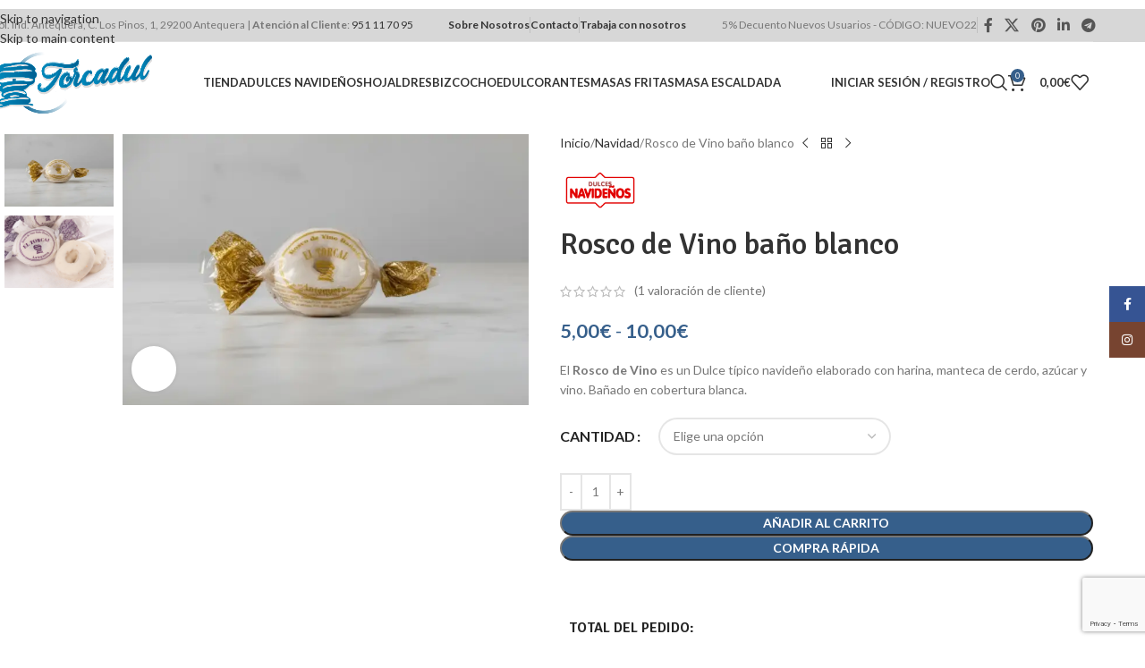

--- FILE ---
content_type: text/html; charset=UTF-8
request_url: https://torcadul.com/producto/rosco-de-vino-bano-blanco/
body_size: 37843
content:
<!DOCTYPE html>
<html lang="es">
<head>
<meta name="MobileOptimized" content="width" />
<meta name="HandheldFriendly" content="true" />
<meta name="generator" content="Drupal 11 (https://www.drupal.org)" />

	<meta charset="UTF-8">
	<link rel="profile" href="https://gmpg.org/xfn/11">
	

					<script>document.documentElement.className = document.documentElement.className + ' yes-js js_active js'</script>
			<title>Rosco de Vino baño blanco &#8211; Torcadul</title>
<meta name='robots' content='max-image-preview:large' />
<link rel='dns-prefetch' href='//www.googletagmanager.com' />
<link rel='dns-prefetch' href='//fonts.googleapis.com' />
<link rel="alternate" type="application/rss+xml" title="Torcadul &raquo; Feed" href="https://torcadul.com/feed/" />
<link rel="alternate" type="application/rss+xml" title="Torcadul &raquo; Feed de los comentarios" href="https://torcadul.com/comments/feed/" />
<link rel="alternate" type="application/rss+xml" title="Torcadul &raquo; Comentario Rosco de Vino baño blanco del feed" href="https://torcadul.com/producto/rosco-de-vino-bano-blanco/feed/" />
<link rel="alternate" title="oEmbed (JSON)" type="application/json+oembed" href="https://torcadul.com/wp-json/oembed/1.0/embed?url=https%3A%2F%2Ftorcadul.com%2Fproducto%2Frosco-de-vino-bano-blanco%2F" />
<link rel="alternate" title="oEmbed (XML)" type="text/xml+oembed" href="https://torcadul.com/wp-json/oembed/1.0/embed?url=https%3A%2F%2Ftorcadul.com%2Fproducto%2Frosco-de-vino-bano-blanco%2F&#038;format=xml" />
<style id='wp-img-auto-sizes-contain-inline-css' type='text/css'>
img:is([sizes=auto i],[sizes^="auto," i]){contain-intrinsic-size:3000px 1500px}
/*# sourceURL=wp-img-auto-sizes-contain-inline-css */
</style>
<link rel='stylesheet' id='jquery-selectBox-css' href='https://torcadul.com/core/modules/140347125a/assets/css/jquery.selectBox.css?rnd=54525' type='text/css' media='all' />
<link rel='stylesheet' id='woocommerce_prettyPhoto_css-css' href='//torcadul.com/core/modules/39d10ee62c/assets/css/prettyPhoto.css?rnd=54525' type='text/css' media='all' />
<link rel='stylesheet' id='yith-wcwl-main-css' href='https://torcadul.com/core/modules/140347125a/assets/css/style.css?rnd=54525' type='text/css' media='all' />
<style id='yith-wcwl-main-inline-css' type='text/css'>
 :root { --color-add-to-wishlist-background: #333333; --color-add-to-wishlist-text: #FFFFFF; --color-add-to-wishlist-border: #333333; --color-add-to-wishlist-background-hover: #333333; --color-add-to-wishlist-text-hover: #FFFFFF; --color-add-to-wishlist-border-hover: #333333; --rounded-corners-radius: 16px; --color-add-to-cart-background: #333333; --color-add-to-cart-text: #FFFFFF; --color-add-to-cart-border: #333333; --color-add-to-cart-background-hover: #4F4F4F; --color-add-to-cart-text-hover: #FFFFFF; --color-add-to-cart-border-hover: #4F4F4F; --add-to-cart-rounded-corners-radius: 16px; --color-button-style-1-background: #333333; --color-button-style-1-text: #FFFFFF; --color-button-style-1-border: #333333; --color-button-style-1-background-hover: #4F4F4F; --color-button-style-1-text-hover: #FFFFFF; --color-button-style-1-border-hover: #4F4F4F; --color-button-style-2-background: #333333; --color-button-style-2-text: #FFFFFF; --color-button-style-2-border: #333333; --color-button-style-2-background-hover: #4F4F4F; --color-button-style-2-text-hover: #FFFFFF; --color-button-style-2-border-hover: #4F4F4F; --color-wishlist-table-background: #FFFFFF; --color-wishlist-table-text: #6d6c6c; --color-wishlist-table-border: #FFFFFF; --color-headers-background: #F4F4F4; --color-share-button-color: #FFFFFF; --color-share-button-color-hover: #FFFFFF; --color-fb-button-background: #39599E; --color-fb-button-background-hover: #595A5A; --color-tw-button-background: #45AFE2; --color-tw-button-background-hover: #595A5A; --color-pr-button-background: #AB2E31; --color-pr-button-background-hover: #595A5A; --color-em-button-background: #FBB102; --color-em-button-background-hover: #595A5A; --color-wa-button-background: #00A901; --color-wa-button-background-hover: #595A5A; --feedback-duration: 3s } 
 :root { --color-add-to-wishlist-background: #333333; --color-add-to-wishlist-text: #FFFFFF; --color-add-to-wishlist-border: #333333; --color-add-to-wishlist-background-hover: #333333; --color-add-to-wishlist-text-hover: #FFFFFF; --color-add-to-wishlist-border-hover: #333333; --rounded-corners-radius: 16px; --color-add-to-cart-background: #333333; --color-add-to-cart-text: #FFFFFF; --color-add-to-cart-border: #333333; --color-add-to-cart-background-hover: #4F4F4F; --color-add-to-cart-text-hover: #FFFFFF; --color-add-to-cart-border-hover: #4F4F4F; --add-to-cart-rounded-corners-radius: 16px; --color-button-style-1-background: #333333; --color-button-style-1-text: #FFFFFF; --color-button-style-1-border: #333333; --color-button-style-1-background-hover: #4F4F4F; --color-button-style-1-text-hover: #FFFFFF; --color-button-style-1-border-hover: #4F4F4F; --color-button-style-2-background: #333333; --color-button-style-2-text: #FFFFFF; --color-button-style-2-border: #333333; --color-button-style-2-background-hover: #4F4F4F; --color-button-style-2-text-hover: #FFFFFF; --color-button-style-2-border-hover: #4F4F4F; --color-wishlist-table-background: #FFFFFF; --color-wishlist-table-text: #6d6c6c; --color-wishlist-table-border: #FFFFFF; --color-headers-background: #F4F4F4; --color-share-button-color: #FFFFFF; --color-share-button-color-hover: #FFFFFF; --color-fb-button-background: #39599E; --color-fb-button-background-hover: #595A5A; --color-tw-button-background: #45AFE2; --color-tw-button-background-hover: #595A5A; --color-pr-button-background: #AB2E31; --color-pr-button-background-hover: #595A5A; --color-em-button-background: #FBB102; --color-em-button-background-hover: #595A5A; --color-wa-button-background: #00A901; --color-wa-button-background-hover: #595A5A; --feedback-duration: 3s } 
/*# sourceURL=yith-wcwl-main-inline-css */
</style>
<style id='woocommerce-inline-inline-css' type='text/css'>
.woocommerce form .form-row .required { visibility: visible; }
/*# sourceURL=woocommerce-inline-inline-css */
</style>
<link rel='stylesheet' id='yith_wapo_front-css' href='https://torcadul.com/core/modules/c11655bf96/assets/css/front.css?rnd=54525' type='text/css' media='all' />
<style id='yith_wapo_front-inline-css' type='text/css'>
:root{--yith-wapo-required-option-color:#AF2323;--yith-wapo-checkbox-style:50%;--yith-wapo-color-swatch-style:2px;--yith-wapo-label-font-size:16px;--yith-wapo-description-font-size:12px;--yith-wapo-color-swatch-size:40px;--yith-wapo-block-padding:0px 0px 0px 0px ;--yith-wapo-block-background-color:#ffffff;--yith-wapo-accent-color-color:#03bfac;--yith-wapo-form-border-color-color:#7a7a7a;--yith-wapo-price-box-colors-text:#474747;--yith-wapo-price-box-colors-background:#ffffff;--yith-wapo-uploads-file-colors-background:#f3f3f3;--yith-wapo-uploads-file-colors-border:#c4c4c4;--yith-wapo-tooltip-colors-text:#ffffff;--yith-wapo-tooltip-colors-background:#03bfac;}
/*# sourceURL=yith_wapo_front-inline-css */
</style>
<link rel='stylesheet' id='dashicons-css' href='https://torcadul.com/lib/css/dashicons.min.css?rnd=54525' type='text/css' media='all' />
<style id='dashicons-inline-css' type='text/css'>
[data-font="Dashicons"]:before {font-family: 'Dashicons' !important;content: attr(data-icon) !important;speak: none !important;font-weight: normal !important;font-variant: normal !important;text-transform: none !important;line-height: 1 !important;font-style: normal !important;-webkit-font-smoothing: antialiased !important;-moz-osx-font-smoothing: grayscale !important;}
/*# sourceURL=dashicons-inline-css */
</style>
<link rel='stylesheet' id='yith-plugin-fw-icon-font-css' href='https://torcadul.com/core/modules/c11655bf96/plugin-fw/assets/css/yith-icon.css?rnd=54525' type='text/css' media='all' />
<link rel='stylesheet' id='cwginstock_frontend_css-css' href='https://torcadul.com/core/modules/7e4b9574ae/assets/css/frontend.min.css?rnd=54525' type='text/css' media='' />
<link rel='stylesheet' id='cwginstock_bootstrap-css' href='https://torcadul.com/core/modules/7e4b9574ae/assets/css/bootstrap.min.css?rnd=54525' type='text/css' media='' />
<link rel='stylesheet' id='elementor-icons-css' href='https://torcadul.com/core/modules/f65f29574d/assets/lib/eicons/css/elementor-icons.min.css?rnd=54525' type='text/css' media='all' />
<link rel='stylesheet' id='elementor-frontend-css' href='https://torcadul.com/core/modules/f65f29574d/assets/css/frontend.min.css?rnd=54525' type='text/css' media='all' />
<link rel='stylesheet' id='elementor-post-5-css' href='https://torcadul.com/storage/elementor/css/post-5.css?rnd=54525' type='text/css' media='all' />
<link rel='stylesheet' id='wd-style-base-css' href='https://torcadul.com/core/views/333853c80f/css/parts/base.min.css?rnd=54525' type='text/css' media='all' />
<link rel='stylesheet' id='wd-helpers-wpb-elem-css' href='https://torcadul.com/core/views/333853c80f/css/parts/helpers-wpb-elem.min.css?rnd=54525' type='text/css' media='all' />
<link rel='stylesheet' id='wd-revolution-slider-css' href='https://torcadul.com/core/views/333853c80f/css/parts/int-rev-slider.min.css?rnd=54525' type='text/css' media='all' />
<link rel='stylesheet' id='wd-woo-paypal-payments-css' href='https://torcadul.com/core/views/333853c80f/css/parts/int-woo-paypal-payments.min.css?rnd=54525' type='text/css' media='all' />
<link rel='stylesheet' id='wd-woo-yith-wishlist-css' href='https://torcadul.com/core/views/333853c80f/css/parts/int-woo-yith-wishlist.min.css?rnd=54525' type='text/css' media='all' />
<link rel='stylesheet' id='wd-page-my-account-css' href='https://torcadul.com/core/views/333853c80f/css/parts/woo-page-my-account.min.css?rnd=54525' type='text/css' media='all' />
<link rel='stylesheet' id='wd-elementor-base-css' href='https://torcadul.com/core/views/333853c80f/css/parts/int-elem-base.min.css?rnd=54525' type='text/css' media='all' />
<link rel='stylesheet' id='wd-int-wordfence-css' href='https://torcadul.com/core/views/333853c80f/css/parts/int-wordfence.min.css?rnd=54525' type='text/css' media='all' />
<link rel='stylesheet' id='wd-woocommerce-base-css' href='https://torcadul.com/core/views/333853c80f/css/parts/woocommerce-base.min.css?rnd=54525' type='text/css' media='all' />
<link rel='stylesheet' id='wd-mod-star-rating-css' href='https://torcadul.com/core/views/333853c80f/css/parts/mod-star-rating.min.css?rnd=54525' type='text/css' media='all' />
<link rel='stylesheet' id='wd-woocommerce-block-notices-css' href='https://torcadul.com/core/views/333853c80f/css/parts/woo-mod-block-notices.min.css?rnd=54525' type='text/css' media='all' />
<link rel='stylesheet' id='wd-woo-mod-quantity-css' href='https://torcadul.com/core/views/333853c80f/css/parts/woo-mod-quantity.min.css?rnd=54525' type='text/css' media='all' />
<link rel='stylesheet' id='wd-woo-single-prod-el-base-css' href='https://torcadul.com/core/views/333853c80f/css/parts/woo-single-prod-el-base.min.css?rnd=54525' type='text/css' media='all' />
<link rel='stylesheet' id='wd-woo-mod-stock-status-css' href='https://torcadul.com/core/views/333853c80f/css/parts/woo-mod-stock-status.min.css?rnd=54525' type='text/css' media='all' />
<link rel='stylesheet' id='wd-woo-mod-shop-attributes-css' href='https://torcadul.com/core/views/333853c80f/css/parts/woo-mod-shop-attributes.min.css?rnd=54525' type='text/css' media='all' />
<link rel='stylesheet' id='child-style-css' href='https://torcadul.com/core/views/99d4497777/design.css?rnd=54525' type='text/css' media='all' />
<link rel='stylesheet' id='wd-header-base-css' href='https://torcadul.com/core/views/333853c80f/css/parts/header-base.min.css?rnd=54525' type='text/css' media='all' />
<link rel='stylesheet' id='wd-mod-tools-css' href='https://torcadul.com/core/views/333853c80f/css/parts/mod-tools.min.css?rnd=54525' type='text/css' media='all' />
<link rel='stylesheet' id='wd-header-elements-base-css' href='https://torcadul.com/core/views/333853c80f/css/parts/header-el-base.min.css?rnd=54525' type='text/css' media='all' />
<link rel='stylesheet' id='wd-social-icons-css' href='https://torcadul.com/core/views/333853c80f/css/parts/el-social-icons.min.css?rnd=54525' type='text/css' media='all' />
<link rel='stylesheet' id='wd-woo-mod-login-form-css' href='https://torcadul.com/core/views/333853c80f/css/parts/woo-mod-login-form.min.css?rnd=54525' type='text/css' media='all' />
<link rel='stylesheet' id='wd-header-my-account-css' href='https://torcadul.com/core/views/333853c80f/css/parts/header-el-my-account.min.css?rnd=54525' type='text/css' media='all' />
<link rel='stylesheet' id='wd-header-search-css' href='https://torcadul.com/core/views/333853c80f/css/parts/header-el-search.min.css?rnd=54525' type='text/css' media='all' />
<link rel='stylesheet' id='wd-header-cart-side-css' href='https://torcadul.com/core/views/333853c80f/css/parts/header-el-cart-side.min.css?rnd=54525' type='text/css' media='all' />
<link rel='stylesheet' id='wd-header-cart-css' href='https://torcadul.com/core/views/333853c80f/css/parts/header-el-cart.min.css?rnd=54525' type='text/css' media='all' />
<link rel='stylesheet' id='wd-widget-shopping-cart-css' href='https://torcadul.com/core/views/333853c80f/css/parts/woo-widget-shopping-cart.min.css?rnd=54525' type='text/css' media='all' />
<link rel='stylesheet' id='wd-widget-product-list-css' href='https://torcadul.com/core/views/333853c80f/css/parts/woo-widget-product-list.min.css?rnd=54525' type='text/css' media='all' />
<link rel='stylesheet' id='wd-header-mobile-nav-dropdown-css' href='https://torcadul.com/core/views/333853c80f/css/parts/header-el-mobile-nav-dropdown.min.css?rnd=54525' type='text/css' media='all' />
<link rel='stylesheet' id='wd-page-title-css' href='https://torcadul.com/core/views/333853c80f/css/parts/page-title.min.css?rnd=54525' type='text/css' media='all' />
<link rel='stylesheet' id='wd-woo-single-prod-predefined-css' href='https://torcadul.com/core/views/333853c80f/css/parts/woo-single-prod-predefined.min.css?rnd=54525' type='text/css' media='all' />
<link rel='stylesheet' id='wd-woo-single-prod-and-quick-view-predefined-css' href='https://torcadul.com/core/views/333853c80f/css/parts/woo-single-prod-and-quick-view-predefined.min.css?rnd=54525' type='text/css' media='all' />
<link rel='stylesheet' id='wd-woo-single-prod-el-tabs-predefined-css' href='https://torcadul.com/core/views/333853c80f/css/parts/woo-single-prod-el-tabs-predefined.min.css?rnd=54525' type='text/css' media='all' />
<link rel='stylesheet' id='wd-woo-single-prod-opt-base-css' href='https://torcadul.com/core/views/333853c80f/css/parts/woo-single-prod-opt-base.min.css?rnd=54525' type='text/css' media='all' />
<link rel='stylesheet' id='wd-woo-single-prod-el-gallery-css' href='https://torcadul.com/core/views/333853c80f/css/parts/woo-single-prod-el-gallery.min.css?rnd=54525' type='text/css' media='all' />
<link rel='stylesheet' id='wd-woo-single-prod-el-gallery-opt-thumb-left-desktop-css' href='https://torcadul.com/core/views/333853c80f/css/parts/woo-single-prod-el-gallery-opt-thumb-left-desktop.min.css?rnd=54525' type='text/css' media='all' />
<link rel='stylesheet' id='wd-swiper-css' href='https://torcadul.com/core/views/333853c80f/css/parts/lib-swiper.min.css?rnd=54525' type='text/css' media='all' />
<link rel='stylesheet' id='wd-swiper-arrows-css' href='https://torcadul.com/core/views/333853c80f/css/parts/lib-swiper-arrows.min.css?rnd=54525' type='text/css' media='all' />
<link rel='stylesheet' id='wd-photoswipe-css' href='https://torcadul.com/core/views/333853c80f/css/parts/lib-photoswipe.min.css?rnd=54525' type='text/css' media='all' />
<link rel='stylesheet' id='wd-woo-single-prod-el-navigation-css' href='https://torcadul.com/core/views/333853c80f/css/parts/woo-single-prod-el-navigation.min.css?rnd=54525' type='text/css' media='all' />
<link rel='stylesheet' id='wd-woo-mod-variation-form-css' href='https://torcadul.com/core/views/333853c80f/css/parts/woo-mod-variation-form.min.css?rnd=54525' type='text/css' media='all' />
<link rel='stylesheet' id='wd-woo-mod-swatches-base-css' href='https://torcadul.com/core/views/333853c80f/css/parts/woo-mod-swatches-base.min.css?rnd=54525' type='text/css' media='all' />
<link rel='stylesheet' id='wd-woo-mod-variation-form-single-css' href='https://torcadul.com/core/views/333853c80f/css/parts/woo-mod-variation-form-single.min.css?rnd=54525' type='text/css' media='all' />
<link rel='stylesheet' id='wd-add-to-cart-popup-css' href='https://torcadul.com/core/views/333853c80f/css/parts/woo-opt-add-to-cart-popup.min.css?rnd=54525' type='text/css' media='all' />
<link rel='stylesheet' id='wd-mfp-popup-css' href='https://torcadul.com/core/views/333853c80f/css/parts/lib-magnific-popup.min.css?rnd=54525' type='text/css' media='all' />
<link rel='stylesheet' id='wd-mod-animations-transform-css' href='https://torcadul.com/core/views/333853c80f/css/parts/mod-animations-transform.min.css?rnd=54525' type='text/css' media='all' />
<link rel='stylesheet' id='wd-mod-transform-css' href='https://torcadul.com/core/views/333853c80f/css/parts/mod-transform.min.css?rnd=54525' type='text/css' media='all' />
<link rel='stylesheet' id='wd-woo-mod-swatches-style-1-css' href='https://torcadul.com/core/views/333853c80f/css/parts/woo-mod-swatches-style-1.min.css?rnd=54525' type='text/css' media='all' />
<link rel='stylesheet' id='wd-woo-mod-swatches-dis-1-css' href='https://torcadul.com/core/views/333853c80f/css/parts/woo-mod-swatches-dis-style-1.min.css?rnd=54525' type='text/css' media='all' />
<link rel='stylesheet' id='wd-woo-mod-product-info-css' href='https://torcadul.com/core/views/333853c80f/css/parts/woo-mod-product-info.min.css?rnd=54525' type='text/css' media='all' />
<link rel='stylesheet' id='wd-woo-opt-visits-count-css' href='https://torcadul.com/core/views/333853c80f/css/parts/woo-opt-visits-count.min.css?rnd=54525' type='text/css' media='all' />
<link rel='stylesheet' id='wd-tabs-css' href='https://torcadul.com/core/views/333853c80f/css/parts/el-tabs.min.css?rnd=54525' type='text/css' media='all' />
<link rel='stylesheet' id='wd-woo-single-prod-el-tabs-opt-layout-tabs-css' href='https://torcadul.com/core/views/333853c80f/css/parts/woo-single-prod-el-tabs-opt-layout-tabs.min.css?rnd=54525' type='text/css' media='all' />
<link rel='stylesheet' id='wd-accordion-css' href='https://torcadul.com/core/views/333853c80f/css/parts/el-accordion.min.css?rnd=54525' type='text/css' media='all' />
<link rel='stylesheet' id='wd-accordion-elem-wpb-css' href='https://torcadul.com/core/views/333853c80f/css/parts/el-accordion-wpb-elem.min.css?rnd=54525' type='text/css' media='all' />
<link rel='stylesheet' id='wd-woo-single-prod-el-reviews-css' href='https://torcadul.com/core/views/333853c80f/css/parts/woo-single-prod-el-reviews.min.css?rnd=54525' type='text/css' media='all' />
<link rel='stylesheet' id='wd-woo-single-prod-el-reviews-style-1-css' href='https://torcadul.com/core/views/333853c80f/css/parts/woo-single-prod-el-reviews-style-1.min.css?rnd=54525' type='text/css' media='all' />
<link rel='stylesheet' id='wd-post-types-mod-comments-css' href='https://torcadul.com/core/views/333853c80f/css/parts/post-types-mod-comments.min.css?rnd=54525' type='text/css' media='all' />
<link rel='stylesheet' id='wd-product-loop-css' href='https://torcadul.com/core/views/333853c80f/css/parts/woo-product-loop.min.css?rnd=54525' type='text/css' media='all' />
<link rel='stylesheet' id='wd-product-loop-base-css' href='https://torcadul.com/core/views/333853c80f/css/parts/woo-product-loop-base.min.css?rnd=54525' type='text/css' media='all' />
<link rel='stylesheet' id='wd-woo-mod-add-btn-replace-css' href='https://torcadul.com/core/views/333853c80f/css/parts/woo-mod-add-btn-replace.min.css?rnd=54525' type='text/css' media='all' />
<link rel='stylesheet' id='wd-mod-more-description-css' href='https://torcadul.com/core/views/333853c80f/css/parts/mod-more-description.min.css?rnd=54525' type='text/css' media='all' />
<link rel='stylesheet' id='wd-woo-mod-product-labels-css' href='https://torcadul.com/core/views/333853c80f/css/parts/woo-mod-product-labels.min.css?rnd=54525' type='text/css' media='all' />
<link rel='stylesheet' id='wd-woo-mod-product-labels-rect-css' href='https://torcadul.com/core/views/333853c80f/css/parts/woo-mod-product-labels-rect.min.css?rnd=54525' type='text/css' media='all' />
<link rel='stylesheet' id='wd-swiper-pagin-css' href='https://torcadul.com/core/views/333853c80f/css/parts/lib-swiper-pagin.min.css?rnd=54525' type='text/css' media='all' />
<link rel='stylesheet' id='wd-footer-base-css' href='https://torcadul.com/core/views/333853c80f/css/parts/footer-base.min.css?rnd=54525' type='text/css' media='all' />
<link rel='stylesheet' id='wd-text-block-css' href='https://torcadul.com/core/views/333853c80f/css/parts/el-text-block.min.css?rnd=54525' type='text/css' media='all' />
<link rel='stylesheet' id='wd-list-css' href='https://torcadul.com/core/views/333853c80f/css/parts/el-list.min.css?rnd=54525' type='text/css' media='all' />
<link rel='stylesheet' id='wd-el-list-css' href='https://torcadul.com/core/views/333853c80f/css/parts/el-list-wpb-elem.min.css?rnd=54525' type='text/css' media='all' />
<link rel='stylesheet' id='wd-instagram-css' href='https://torcadul.com/core/views/333853c80f/css/parts/el-instagram.min.css?rnd=54525' type='text/css' media='all' />
<link rel='stylesheet' id='wd-widget-nav-css' href='https://torcadul.com/core/views/333853c80f/css/parts/widget-nav.min.css?rnd=54525' type='text/css' media='all' />
<link rel='stylesheet' id='wd-scroll-top-css' href='https://torcadul.com/core/views/333853c80f/css/parts/opt-scrolltotop.min.css?rnd=54525' type='text/css' media='all' />
<link rel='stylesheet' id='wd-header-search-fullscreen-css' href='https://torcadul.com/core/views/333853c80f/css/parts/header-el-search-fullscreen-general.min.css?rnd=54525' type='text/css' media='all' />
<link rel='stylesheet' id='wd-header-search-fullscreen-1-css' href='https://torcadul.com/core/views/333853c80f/css/parts/header-el-search-fullscreen-1.min.css?rnd=54525' type='text/css' media='all' />
<link rel='stylesheet' id='wd-wd-search-form-css' href='https://torcadul.com/core/views/333853c80f/css/parts/wd-search-form.min.css?rnd=54525' type='text/css' media='all' />
<link rel='stylesheet' id='wd-wd-search-results-css' href='https://torcadul.com/core/views/333853c80f/css/parts/wd-search-results.min.css?rnd=54525' type='text/css' media='all' />
<link rel='stylesheet' id='wd-wd-search-dropdown-css' href='https://torcadul.com/core/views/333853c80f/css/parts/wd-search-dropdown.min.css?rnd=54525' type='text/css' media='all' />
<link rel='stylesheet' id='wd-header-my-account-sidebar-css' href='https://torcadul.com/core/views/333853c80f/css/parts/header-el-my-account-sidebar.min.css?rnd=54525' type='text/css' media='all' />
<link rel='stylesheet' id='wd-social-icons-styles-css' href='https://torcadul.com/core/views/333853c80f/css/parts/el-social-styles.min.css?rnd=54525' type='text/css' media='all' />
<link rel='stylesheet' id='wd-sticky-social-buttons-css' href='https://torcadul.com/core/views/333853c80f/css/parts/opt-sticky-social.min.css?rnd=54525' type='text/css' media='all' />
<link rel='stylesheet' id='wd-cookies-popup-css' href='https://torcadul.com/core/views/333853c80f/css/parts/opt-cookies.min.css?rnd=54525' type='text/css' media='all' />
<link rel='stylesheet' id='wd-bottom-toolbar-css' href='https://torcadul.com/core/views/333853c80f/css/parts/opt-bottom-toolbar.min.css?rnd=54525' type='text/css' media='all' />
<link rel='stylesheet' id='xts-google-fonts-css' href='https://fonts.googleapis.com/css?family=Lato%3A400%2C700%7CSignika%3A400%2C600%2C500%2C700&#038;rnd=54525' type='text/css' media='all' />
<link rel='stylesheet' id='elementor-gf-local-roboto-css' href='https://torcadul.com/storage/elementor/google-fonts/css/roboto.css?rnd=54525' type='text/css' media='all' />
<link rel='stylesheet' id='elementor-gf-local-robotoslab-css' href='https://torcadul.com/storage/elementor/google-fonts/css/robotoslab.css?rnd=54525' type='text/css' media='all' />
<script type="text/template" id="tmpl-variation-template">
	<div class="woocommerce-variation-description">{{{ data.variation.variation_description }}}</div>
	<div class="woocommerce-variation-price">{{{ data.variation.price_html }}}</div>
	<div class="woocommerce-variation-availability">{{{ data.variation.availability_html }}}</div>
</script>
<script type="text/template" id="tmpl-unavailable-variation-template">
	<p role="alert">Lo siento, este producto no está disponible. Por favor, elige otra combinación.</p>
</script>
<script type="text/javascript" src="https://torcadul.com/lib/js/jquery/jquery.min.js?rnd=54525" id="jquery-core-js"></script>
<script type="text/javascript" src="https://torcadul.com/lib/js/jquery/jquery-migrate.min.js?rnd=54525" id="jquery-migrate-js"></script>
<script type="text/javascript" src="https://torcadul.com/core/modules/39d10ee62c/assets/js/jquery-blockui/jquery.blockUI.min.js?rnd=54525" id="wc-jquery-blockui-js" data-wp-strategy="defer"></script>
<script type="text/javascript" id="wc-add-to-cart-js-extra">
/* <![CDATA[ */
var wc_add_to_cart_params = {"ajax_url":"/wp-admin/admin-ajax.php","wc_ajax_url":"/?wc-ajax=%%endpoint%%","i18n_view_cart":"Ver carrito","cart_url":"https://torcadul.com/carrito/","is_cart":"","cart_redirect_after_add":"no"};
//# sourceURL=wc-add-to-cart-js-extra
/* ]]> */
</script>
<script type="text/javascript" src="https://torcadul.com/core/modules/39d10ee62c/assets/js/frontend/add-to-cart.min.js?rnd=54525" id="wc-add-to-cart-js" defer="defer" data-wp-strategy="defer"></script>
<script type="text/javascript" src="https://torcadul.com/core/modules/39d10ee62c/assets/js/zoom/jquery.zoom.min.js?rnd=54525" id="wc-zoom-js" defer="defer" data-wp-strategy="defer"></script>
<script type="text/javascript" src="https://torcadul.com/core/modules/39d10ee62c/assets/js/js-cookie/js.cookie.min.js?rnd=54525" id="wc-js-cookie-js" defer="defer" data-wp-strategy="defer"></script>
<script type="text/javascript" id="woocommerce-js-extra">
/* <![CDATA[ */
var woocommerce_params = {"ajax_url":"/wp-admin/admin-ajax.php","wc_ajax_url":"/?wc-ajax=%%endpoint%%","i18n_password_show":"Mostrar contrase\u00f1a","i18n_password_hide":"Ocultar contrase\u00f1a"};
//# sourceURL=woocommerce-js-extra
/* ]]> */
</script>
<script type="text/javascript" src="https://torcadul.com/core/modules/39d10ee62c/assets/js/frontend/woocommerce.min.js?rnd=54525" id="woocommerce-js" defer="defer" data-wp-strategy="defer"></script>
<script type="text/javascript" src="https://torcadul.com/lib/js/underscore.min.js?rnd=54525" id="underscore-js"></script>
<script type="text/javascript" id="wp-util-js-extra">
/* <![CDATA[ */
var _wpUtilSettings = {"ajax":{"url":"/wp-admin/admin-ajax.php"}};
//# sourceURL=wp-util-js-extra
/* ]]> */
</script>
<script type="text/javascript" src="https://torcadul.com/lib/js/wp-util.min.js?rnd=54525" id="wp-util-js"></script>



<script type="text/javascript" src="https://www.googletagmanager.com/gtag/js?id=GT-TNHG6WF" id="google_gtagjs-js" async></script>
<script type="text/javascript" id="google_gtagjs-js-after">
/* <![CDATA[ */
window.dataLayer = window.dataLayer || [];function gtag(){dataLayer.push(arguments);}
gtag("set","linker",{"domains":["torcadul.com"]});
gtag("js", new Date());
gtag("set", "developer_id.dZTNiMT", true);
gtag("config", "GT-TNHG6WF", {"googlesitekit_post_type":"product"});
//# sourceURL=google_gtagjs-js-after
/* ]]> */
</script>
<script type="text/javascript" src="https://torcadul.com/core/views/333853c80f/js/libs/device.min.js?rnd=54525" id="wd-device-library-js"></script>
<script type="text/javascript" src="https://torcadul.com/core/views/333853c80f/js/scripts/global/scrollBar.min.js?rnd=54525" id="wd-scrollbar-js"></script>
<link rel="canonical" href="https://torcadul.com/producto/rosco-de-vino-bano-blanco/" />
<link rel='shortlink' href='https://torcadul.com/?p=9204' />
					<meta name="viewport" content="width=device-width, initial-scale=1.0, maximum-scale=1.0, user-scalable=no">
										<noscript><style>.woocommerce-product-gallery{ opacity: 1 !important; }</style></noscript>
	
<style type="text/css">.recentcomments a{display:inline !important;padding:0 !important;margin:0 !important;}</style>			<style>
				.e-con.e-parent:nth-of-type(n+4):not(.e-lazyloaded):not(.e-no-lazyload),
				.e-con.e-parent:nth-of-type(n+4):not(.e-lazyloaded):not(.e-no-lazyload) * {
					background-image: none !important;
				}
				@media screen and (max-height: 1024px) {
					.e-con.e-parent:nth-of-type(n+3):not(.e-lazyloaded):not(.e-no-lazyload),
					.e-con.e-parent:nth-of-type(n+3):not(.e-lazyloaded):not(.e-no-lazyload) * {
						background-image: none !important;
					}
				}
				@media screen and (max-height: 640px) {
					.e-con.e-parent:nth-of-type(n+2):not(.e-lazyloaded):not(.e-no-lazyload),
					.e-con.e-parent:nth-of-type(n+2):not(.e-lazyloaded):not(.e-no-lazyload) * {
						background-image: none !important;
					}
				}
			</style>
			
<link rel="icon" href="https://torcadul.com/storage/2022/09/cropped-Rebranding-Logo_Mesa-de-trabajo-1-copia-9-32x32.png" sizes="32x32" />
<link rel="icon" href="https://torcadul.com/storage/2022/09/cropped-Rebranding-Logo_Mesa-de-trabajo-1-copia-9-192x192.png" sizes="192x192" />
<link rel="apple-touch-icon" href="https://torcadul.com/storage/2022/09/cropped-Rebranding-Logo_Mesa-de-trabajo-1-copia-9-180x180.png" />
<meta name="msapplication-TileImage" content="https://torcadul.com/storage/2022/09/cropped-Rebranding-Logo_Mesa-de-trabajo-1-copia-9-270x270.png" />
<script>function setREVStartSize(e){
			//window.requestAnimationFrame(function() {
				window.RSIW = window.RSIW===undefined ? window.innerWidth : window.RSIW;
				window.RSIH = window.RSIH===undefined ? window.innerHeight : window.RSIH;
				try {
					var pw = document.getElementById(e.c).parentNode.offsetWidth,
						newh;
					pw = pw===0 || isNaN(pw) || (e.l=="fullwidth" || e.layout=="fullwidth") ? window.RSIW : pw;
					e.tabw = e.tabw===undefined ? 0 : parseInt(e.tabw);
					e.thumbw = e.thumbw===undefined ? 0 : parseInt(e.thumbw);
					e.tabh = e.tabh===undefined ? 0 : parseInt(e.tabh);
					e.thumbh = e.thumbh===undefined ? 0 : parseInt(e.thumbh);
					e.tabhide = e.tabhide===undefined ? 0 : parseInt(e.tabhide);
					e.thumbhide = e.thumbhide===undefined ? 0 : parseInt(e.thumbhide);
					e.mh = e.mh===undefined || e.mh=="" || e.mh==="auto" ? 0 : parseInt(e.mh,0);
					if(e.layout==="fullscreen" || e.l==="fullscreen")
						newh = Math.max(e.mh,window.RSIH);
					else{
						e.gw = Array.isArray(e.gw) ? e.gw : [e.gw];
						for (var i in e.rl) if (e.gw[i]===undefined || e.gw[i]===0) e.gw[i] = e.gw[i-1];
						e.gh = e.el===undefined || e.el==="" || (Array.isArray(e.el) && e.el.length==0)? e.gh : e.el;
						e.gh = Array.isArray(e.gh) ? e.gh : [e.gh];
						for (var i in e.rl) if (e.gh[i]===undefined || e.gh[i]===0) e.gh[i] = e.gh[i-1];
											
						var nl = new Array(e.rl.length),
							ix = 0,
							sl;
						e.tabw = e.tabhide>=pw ? 0 : e.tabw;
						e.thumbw = e.thumbhide>=pw ? 0 : e.thumbw;
						e.tabh = e.tabhide>=pw ? 0 : e.tabh;
						e.thumbh = e.thumbhide>=pw ? 0 : e.thumbh;
						for (var i in e.rl) nl[i] = e.rl[i]<window.RSIW ? 0 : e.rl[i];
						sl = nl[0];
						for (var i in nl) if (sl>nl[i] && nl[i]>0) { sl = nl[i]; ix=i;}
						var m = pw>(e.gw[ix]+e.tabw+e.thumbw) ? 1 : (pw-(e.tabw+e.thumbw)) / (e.gw[ix]);
						newh =  (e.gh[ix] * m) + (e.tabh + e.thumbh);
					}
					var el = document.getElementById(e.c);
					if (el!==null && el) el.style.height = newh+"px";
					el = document.getElementById(e.c+"_wrapper");
					if (el!==null && el) {
						el.style.height = newh+"px";
						el.style.display = "block";
					}
				} catch(e){
					console.log("Failure at Presize of Slider:" + e)
				}
			//});
		  };</script>
		<style type="text/css" id="wp-custom-css">
			.wd-logo {
    max-height: none;
    transition: none;
}

.whb-header {
    margin-bottom: 10px;
	  margin-top:10px;
}
.wd-action-btn>a {
    display: inline-flex;
    align-items: center;
    justify-content: center;
    color: #fff;
    cursor: pointer;
}		</style>
		<style>
		
		</style>			<style id="wd-style-header_589950-css" data-type="wd-style-header_589950">
				:root{
	--wd-top-bar-h: 37px;
	--wd-top-bar-sm-h: .00001px;
	--wd-top-bar-sticky-h: .00001px;
	--wd-top-bar-brd-w: 1px;

	--wd-header-general-h: 90px;
	--wd-header-general-sm-h: 60px;
	--wd-header-general-sticky-h: 60px;
	--wd-header-general-brd-w: .00001px;

	--wd-header-bottom-h: .00001px;
	--wd-header-bottom-sm-h: .00001px;
	--wd-header-bottom-sticky-h: .00001px;
	--wd-header-bottom-brd-w: .00001px;

	--wd-header-clone-h: .00001px;

	--wd-header-brd-w: calc(var(--wd-top-bar-brd-w) + var(--wd-header-general-brd-w) + var(--wd-header-bottom-brd-w));
	--wd-header-h: calc(var(--wd-top-bar-h) + var(--wd-header-general-h) + var(--wd-header-bottom-h) + var(--wd-header-brd-w));
	--wd-header-sticky-h: calc(var(--wd-top-bar-sticky-h) + var(--wd-header-general-sticky-h) + var(--wd-header-bottom-sticky-h) + var(--wd-header-clone-h) + var(--wd-header-brd-w));
	--wd-header-sm-h: calc(var(--wd-top-bar-sm-h) + var(--wd-header-general-sm-h) + var(--wd-header-bottom-sm-h) + var(--wd-header-brd-w));
}

.whb-top-bar .wd-dropdown {
	margin-top: -2.5px;
}

.whb-top-bar .wd-dropdown:after {
	height: 8.5px;
}


.whb-sticked .whb-general-header .wd-dropdown:not(.sub-sub-menu) {
	margin-top: 9px;
}

.whb-sticked .whb-general-header .wd-dropdown:not(.sub-sub-menu):after {
	height: 20px;
}

:root:has(.whb-top-bar.whb-border-boxed) {
	--wd-top-bar-brd-w: .00001px;
}

@media (max-width: 1024px) {
:root:has(.whb-top-bar.whb-hidden-mobile) {
	--wd-top-bar-brd-w: .00001px;
}
}


:root:has(.whb-header-bottom.whb-border-boxed) {
	--wd-header-bottom-brd-w: .00001px;
}

@media (max-width: 1024px) {
:root:has(.whb-header-bottom.whb-hidden-mobile) {
	--wd-header-bottom-brd-w: .00001px;
}
}



		.whb-top-bar-inner { border-color: rgba(255, 255, 255, 0.25);border-bottom-width: 1px;border-bottom-style: solid; }
.whb-top-bar {
	background-color: rgba(215, 215, 215, 1);
}

.whb-59c0lf2yqnwxibv5ypzl form.searchform {
	--wd-form-height: 46px;
}
.whb-general-header {
	background-color: rgba(255, 255, 255, 1);border-bottom-width: 0px;border-bottom-style: solid;
}

.whb-header-bottom {
	background-color: rgba(241, 241, 241, 1);border-color: rgba(230, 230, 230, 1);border-bottom-width: 1px;border-bottom-style: solid;
}
			</style>
						<style id="wd-style-theme_settings_default-css" data-type="wd-style-theme_settings_default">
				@font-face {
	font-weight: normal;
	font-style: normal;
	font-family: "woodmart-font";
	src: url("//torcadul.com/core/views/333853c80f/fonts/woodmart-font-1-400.woff2?v=8.3.8") format("woff2");
}

:root {
	--wd-text-font: "Lato", Arial, Helvetica, sans-serif;
	--wd-text-font-weight: 400;
	--wd-text-color: #777777;
	--wd-text-font-size: 14px;
	--wd-title-font: "Signika", Arial, Helvetica, sans-serif;
	--wd-title-font-weight: 600;
	--wd-title-color: #242424;
	--wd-entities-title-font: "Signika", Arial, Helvetica, sans-serif;
	--wd-entities-title-font-weight: 500;
	--wd-entities-title-color: #333333;
	--wd-entities-title-color-hover: rgb(51 51 51 / 65%);
	--wd-alternative-font: "Lato", Arial, Helvetica, sans-serif;
	--wd-widget-title-font: "Signika", Arial, Helvetica, sans-serif;
	--wd-widget-title-font-weight: 600;
	--wd-widget-title-transform: uppercase;
	--wd-widget-title-color: #333;
	--wd-widget-title-font-size: 16px;
	--wd-header-el-font: "Lato", Arial, Helvetica, sans-serif;
	--wd-header-el-font-weight: 700;
	--wd-header-el-transform: uppercase;
	--wd-header-el-font-size: 13px;
	--wd-otl-style: dotted;
	--wd-otl-width: 2px;
	--wd-primary-color: rgb(54,95,139);
	--wd-alternative-color: #fbbc34;
	--btn-default-bgcolor: #f7f7f7;
	--btn-default-bgcolor-hover: #efefef;
	--btn-accented-bgcolor: rgb(54,95,139);
	--btn-accented-bgcolor-hover: rgb(0,107,150);
	--wd-form-brd-width: 2px;
	--notices-success-bg: rgb(54,95,139);
	--notices-success-color: #fff;
	--notices-warning-bg: #E0B252;
	--notices-warning-color: #fff;
	--wd-link-color: #333333;
	--wd-link-color-hover: #242424;
}
.wd-age-verify-wrap {
	--wd-popup-width: 500px;
}
.wd-popup.wd-promo-popup {
	background-color: #111111;
	background-image: url();
	background-repeat: no-repeat;
	background-size: cover;
	background-position: center center;
}
.wd-promo-popup-wrap {
	--wd-popup-width: 800px;
}
:is(.woodmart-woocommerce-layered-nav, .wd-product-category-filter) .wd-scroll-content {
	max-height: 223px;
}
.wd-page-title .wd-page-title-bg img {
	object-fit: cover;
	object-position: center center;
}
.wd-footer {
	background-color: rgb(232,232,232);
	background-image: none;
}
.mfp-wrap.wd-popup-quick-view-wrap {
	--wd-popup-width: 920px;
}
:root{
--wd-container-w: 1222px;
--wd-form-brd-radius: 35px;
--btn-default-color: #333;
--btn-default-color-hover: #333;
--btn-accented-color: #fff;
--btn-accented-color-hover: #fff;
--btn-default-brd-radius: 35px;
--btn-default-box-shadow: none;
--btn-default-box-shadow-hover: none;
--btn-accented-brd-radius: 35px;
--btn-accented-box-shadow: none;
--btn-accented-box-shadow-hover: none;
--wd-brd-radius: 0px;
}

@media (min-width: 1222px) {
section.elementor-section.wd-section-stretch > .elementor-container {
margin-left: auto;
margin-right: auto;
}
}


.wd-page-title {
background-color: #0a0a0a;
}

element.style {
}
.woocommerce-product-gallery .labels-rounded .product-label {
    min-width: 195px; !important
    min-height: 25px;
}
.woocommerce-product-gallery .labels-rounded {
    top: 15px; !important
	}			</style>
			</head>

<body class="wp-singular product-template-default single single-product postid-9204 wp-theme-woodmart wp-child-theme-woodmart-child theme-woodmart woocommerce woocommerce-page woocommerce-no-js single-post-large-image wrapper-full-width  categories-accordion-on woodmart-ajax-shop-on sticky-toolbar-on wd-header-overlap elementor-default elementor-kit-5">
			<script type="text/javascript" id="wd-flicker-fix">// Flicker fix.</script>		<div class="wd-skip-links">
								<a href="#menu-menu-principal" class="wd-skip-navigation btn">
						Skip to navigation					</a>
								<a href="#main-content" class="wd-skip-content btn">
				Skip to main content			</a>
		</div>
			
	
	<div class="wd-page-wrapper website-wrapper">
									<header class="whb-header whb-header_589950 whb-overcontent whb-full-width whb-sticky-shadow whb-scroll-stick whb-sticky-real">
					<div class="whb-main-header">
	
<div class="whb-row whb-top-bar whb-not-sticky-row whb-with-bg whb-border-boxed whb-color-dark whb-hidden-mobile whb-flex-equal-sides">
	<div class="container">
		<div class="whb-flex-row whb-top-bar-inner">
			<div class="whb-column whb-col-left whb-column5 whb-visible-lg">
	
<div class="wd-header-text reset-last-child whb-5dv5z4l2imw1lmigx434"><span class="LrzXr"><b>P</b>ol. Ind. Antequera, C. Los Pinos, 1, 29200 Antequera | <span class="w8qArf"><strong>Atención al Cliente</strong><span class="eTVOZd">:</span> </span><a href="tel:951 11 70 95"><span class="LrzXr zdqRlf kno-fv"><span aria-label="Llamar al número de teléfono 951 11 70 95">951 11 70 95</span></span></a></span></div>
</div>
<div class="whb-column whb-col-center whb-column6 whb-visible-lg">
	
<div class="wd-header-text reset-last-child whb-joj4y17bvej0o9msaz8x"><a href="https://torcadul.com/sobre-nosotros/"><strong>Sobre Nosotros</strong></a></div>
<div class="wd-header-divider whb-divider-default whb-84xn4yvwwu9ur6weaig2"></div>

<div class="wd-header-text reset-last-child whb-kps0l1jmwjsyvfxaeere"><a href="https://torcadul.com/contacto/"><strong>Contacto</strong></a></div>
<div class="wd-header-divider whb-divider-default whb-iu9pz37w5pp75xyf50tl"></div>

<div class="wd-header-text reset-last-child whb-ht0tjv4agpgpw7ju4em1"><strong><a href="https://torcadul.com/trabaja-con-nosotros/">Trabaja con nosotros</a></strong></div>
</div>
<div class="whb-column whb-col-right whb-column7 whb-visible-lg">
	
<div class="wd-header-text reset-last-child whb-x2f97xzhmnn4h09m6af7">5% Decuento Nuevos Usuarios - CÓDIGO: NUEVO22</div>
<div class="wd-header-divider whb-divider-default whb-8yfcp7rgco0uh27obbhg"></div>
			<div
						class=" wd-social-icons wd-style-default social-share wd-shape-circle  whb-x2wchami8hsbkhbwadxj color-scheme-dark text-center">
				
				
									<a rel="noopener noreferrer nofollow" href="https://www.facebook.com/sharer/sharer.php?u=https://torcadul.com/producto/rosco-de-vino-bano-blanco/" target="_blank" class=" wd-social-icon social-facebook" aria-label="Facebook social link">
						<span class="wd-icon"></span>
											</a>
				
									<a rel="noopener noreferrer nofollow" href="https://x.com/share?url=https://torcadul.com/producto/rosco-de-vino-bano-blanco/" target="_blank" class=" wd-social-icon social-twitter" aria-label="X social link">
						<span class="wd-icon"></span>
											</a>
				
				
				
				
				
				
									<a rel="noopener noreferrer nofollow" href="https://pinterest.com/pin/create/button/?url=https://torcadul.com/producto/rosco-de-vino-bano-blanco/&media=https://torcadul.com/storage/2022/09/2.webp&description=Rosco+de+Vino+ba%C3%B1o+blanco" target="_blank" class=" wd-social-icon social-pinterest" aria-label="Pinterest social link">
						<span class="wd-icon"></span>
											</a>
				
				
									<a rel="noopener noreferrer nofollow" href="https://www.linkedin.com/shareArticle?mini=true&url=https://torcadul.com/producto/rosco-de-vino-bano-blanco/" target="_blank" class=" wd-social-icon social-linkedin" aria-label="Linkedin social link">
						<span class="wd-icon"></span>
											</a>
				
				
				
				
				
				
				
				
				
				
				
				
				
				
				
									<a rel="noopener noreferrer nofollow" href="https://telegram.me/share/url?url=https://torcadul.com/producto/rosco-de-vino-bano-blanco/" target="_blank" class=" wd-social-icon social-tg" aria-label="Telegram social link">
						<span class="wd-icon"></span>
											</a>
				
				
			</div>

		</div>
<div class="whb-column whb-col-mobile whb-column_mobile1 whb-hidden-lg whb-empty-column">
	</div>
		</div>
	</div>
</div>

<div class="whb-row whb-general-header whb-sticky-row whb-with-bg whb-without-border whb-color-dark whb-flex-equal-sides">
	<div class="container">
		<div class="whb-flex-row whb-general-header-inner">
			<div class="whb-column whb-col-left whb-column8 whb-visible-lg">
	<div class="site-logo whb-gs8bcnxektjsro21n657 wd-switch-logo">
	<a href="https://torcadul.com/" class="wd-logo wd-main-logo" rel="home" aria-label="Site logo">
		<img src="https://torcadul.com/storage/2023/03/logokkk.png" alt="Torcadul" style="max-width: 180px;" loading="lazy" />	</a>
					<a href="https://torcadul.com/" class="wd-logo wd-sticky-logo" rel="home">
			<img src="https://torcadul.com/storage/2023/03/logokkk.png" alt="Torcadul" style="max-width: 118px;" />		</a>
	</div>
</div>
<div class="whb-column whb-col-center whb-column9 whb-visible-lg">
	<nav class="wd-header-nav wd-header-main-nav text-center wd-design-1 whb-6kgdkbvf12frej4dofvj" role="navigation" aria-label="Main navigation">
	<ul id="menu-menu-principal" class="menu wd-nav wd-nav-header wd-nav-main wd-style-underline wd-gap-s"><li id="menu-item-9031" class="menu-item menu-item-type-post_type menu-item-object-page current_page_parent menu-item-9031 item-level-0 menu-simple-dropdown wd-event-hover" ><a href="https://torcadul.com/tienda/" class="woodmart-nav-link"><span class="nav-link-text">Tienda</span></a></li>
<li id="menu-item-9024" class="menu-item menu-item-type-taxonomy menu-item-object-product_cat current-product-ancestor current-menu-parent current-product-parent menu-item-9024 item-level-0 menu-simple-dropdown wd-event-hover" ><a href="https://torcadul.com/categoria-producto/navidad/" class="woodmart-nav-link"><span class="nav-link-text">Dulces Navideños</span></a></li>
<li id="menu-item-9025" class="menu-item menu-item-type-taxonomy menu-item-object-product_cat menu-item-9025 item-level-0 menu-simple-dropdown wd-event-hover" ><a href="https://torcadul.com/categoria-producto/hojaldres/" class="woodmart-nav-link"><span class="nav-link-text">Hojaldres</span></a></li>
<li id="menu-item-9028" class="menu-item menu-item-type-taxonomy menu-item-object-product_cat menu-item-9028 item-level-0 menu-simple-dropdown wd-event-hover" ><a href="https://torcadul.com/categoria-producto/bizcocho/" class="woodmart-nav-link"><span class="nav-link-text">Bizcocho</span></a></li>
<li id="menu-item-9026" class="menu-item menu-item-type-taxonomy menu-item-object-product_cat menu-item-9026 item-level-0 menu-simple-dropdown wd-event-hover" ><a href="https://torcadul.com/categoria-producto/edulcorantes/" class="woodmart-nav-link"><span class="nav-link-text">Edulcorantes</span></a></li>
<li id="menu-item-9027" class="menu-item menu-item-type-taxonomy menu-item-object-product_cat menu-item-9027 item-level-0 menu-simple-dropdown wd-event-hover" ><a href="https://torcadul.com/categoria-producto/masas-fritas/" class="woodmart-nav-link"><span class="nav-link-text">Masas Fritas</span></a></li>
<li id="menu-item-9029" class="menu-item menu-item-type-taxonomy menu-item-object-product_cat menu-item-9029 item-level-0 menu-simple-dropdown wd-event-hover" ><a href="https://torcadul.com/categoria-producto/masa-escaldada/" class="woodmart-nav-link"><span class="nav-link-text">Masa Escaldada</span></a></li>
</ul></nav>
</div>
<div class="whb-column whb-col-right whb-column10 whb-visible-lg">
	<div class="wd-header-my-account wd-tools-element wd-event-hover wd-design-1 wd-account-style-text login-side-opener whb-vssfpylqqax9pvkfnxoz">
			<a href="https://torcadul.com/mi-cuenta/" title="Mi cuenta">
			
				<span class="wd-tools-icon">
									</span>
				<span class="wd-tools-text">
				Iniciar sesión / Registro			</span>

					</a>

			</div>
<div class="wd-header-search wd-tools-element wd-design-1 wd-style-icon wd-display-full-screen whb-59c0lf2yqnwxibv5ypzl" title="Search">
	<a href="#" rel="nofollow" aria-label="Search">
		
			<span class="wd-tools-icon">
							</span>

			<span class="wd-tools-text">
				Search			</span>

			</a>

	</div>

<div class="wd-header-cart wd-tools-element wd-design-2 cart-widget-opener whb-6ivlq8kef7blyepibxz1">
	<a href="https://torcadul.com/carrito/" title="Carrito de compra">
		
			<span class="wd-tools-icon">
															<span class="wd-cart-number wd-tools-count">0 <span>items</span></span>
									</span>
			<span class="wd-tools-text">
				
										<span class="wd-cart-subtotal"><span class="woocommerce-Price-amount amount"><bdi>0,00<span class="woocommerce-Price-currencySymbol">&euro;</span></bdi></span></span>
					</span>

			</a>
	</div>

<div class="wd-header-wishlist wd-tools-element wd-style-icon wd-with-count wd-design-2 whb-46hkovojlhvru1uu5isw" title="Mis favoritos">
	<a href="https://torcadul.com/favoritos/" title="Wishlist products">
		
			<span class="wd-tools-icon">
				
									<span class="wd-tools-count">
						0					</span>
							</span>

			<span class="wd-tools-text">
				Favoritos			</span>

			</a>
</div>
</div>
<div class="whb-column whb-mobile-left whb-column_mobile2 whb-hidden-lg">
	<div class="wd-tools-element wd-header-mobile-nav wd-style-text wd-design-1 whb-g1k0m1tib7raxrwkm1t3">
	<a href="#" rel="nofollow" aria-label="Open mobile menu">
		
		<span class="wd-tools-icon">
					</span>

		<span class="wd-tools-text">Menu</span>

			</a>
</div></div>
<div class="whb-column whb-mobile-center whb-column_mobile3 whb-hidden-lg">
	<div class="site-logo whb-lt7vdqgaccmapftzurvt wd-switch-logo">
	<a href="https://torcadul.com/" class="wd-logo wd-main-logo" rel="home" aria-label="Site logo">
		<img src="https://torcadul.com/storage/2023/03/logokkk.png" alt="Torcadul" style="max-width: 120px;" loading="lazy" />	</a>
					<a href="https://torcadul.com/" class="wd-logo wd-sticky-logo" rel="home">
			<img src="https://torcadul.com/storage/2023/03/logokkk.png" alt="Torcadul" style="max-width: 101px;" />		</a>
	</div>
</div>
<div class="whb-column whb-mobile-right whb-column_mobile4 whb-hidden-lg">
	
<div class="wd-header-cart wd-tools-element wd-design-5 cart-widget-opener whb-trk5sfmvib0ch1s1qbtc">
	<a href="https://torcadul.com/carrito/" title="Carrito de compra">
		
			<span class="wd-tools-icon">
															<span class="wd-cart-number wd-tools-count">0 <span>items</span></span>
									</span>
			<span class="wd-tools-text">
				
										<span class="wd-cart-subtotal"><span class="woocommerce-Price-amount amount"><bdi>0,00<span class="woocommerce-Price-currencySymbol">&euro;</span></bdi></span></span>
					</span>

			</a>
	</div>
</div>
		</div>
	</div>
</div>

<div class="whb-row whb-header-bottom whb-not-sticky-row whb-with-bg whb-border-fullwidth whb-color-dark whb-hidden-desktop whb-hidden-mobile whb-col-1">
	<div class="container">
		<div class="whb-flex-row whb-header-bottom-inner">
			<div class="whb-column whb-col-left whb-column11 whb-visible-lg">
	
<div class="wd-header-text reset-last-child whb-3vmqavr6il1cssdthwae"><p style="text-align: center;">Todos los pedidos recibidos serán procesados a partir del 25 de Agosto. Gracias y perdonen las molestias.</p></div>
</div>
<div class="whb-column whb-col-mobile whb-column_mobile5 whb-hidden-lg whb-empty-column">
	</div>
		</div>
	</div>
</div>
</div>
				</header>
			
								<div class="wd-page-content main-page-wrapper">
		
		
		<main id="main-content" class="wd-content-layout content-layout-wrapper wd-builder-off" role="main">
				

	<div class="wd-content-area site-content">
	
		


<div id="product-9204" class="single-product-page single-product-content product-design-default tabs-location-standard tabs-type-tabs meta-location-add_to_cart reviews-location-tabs wd-sticky-on product-sticky-on product-no-bg product type-product post-9204 status-publish first instock product_cat-navidad has-post-thumbnail taxable shipping-taxable purchasable product-type-variable">

	<div class="container">

		<div class="woocommerce-notices-wrapper"></div>
		<div class="product-image-summary-wrap">
			
			<div class="product-image-summary" >
				<div class="product-image-summary-inner wd-grid-g" style="--wd-col-lg:12;--wd-gap-lg:30px;--wd-gap-sm:20px;">
					<div class="product-images wd-grid-col" style="--wd-col-lg:6;--wd-col-md:6;--wd-col-sm:12;">
						<div class="woocommerce-product-gallery woocommerce-product-gallery--with-images woocommerce-product-gallery--columns-4 images wd-has-thumb thumbs-position-left wd-thumbs-wrap images image-action-zoom">
	<div class="wd-carousel-container wd-gallery-images">
		<div class="wd-carousel-inner">

		
		<figure class="woocommerce-product-gallery__wrapper wd-carousel wd-grid" style="--wd-col-lg:1;--wd-col-md:1;--wd-col-sm:1;">
			<div class="wd-carousel-wrap">

				<div class="wd-carousel-item"><figure data-thumb="https://torcadul.com/storage/2022/09/2-150x100.webp" data-thumb-alt="Rosco de Vino baño blanco - Imagen 1" class="woocommerce-product-gallery__image"><a data-elementor-open-lightbox="no" href="https://torcadul.com/storage/2022/09/2.webp"><img width="700" height="467" src="https://torcadul.com/storage/2022/09/2-700x467.webp" class="wp-post-image wp-post-image" alt="Rosco de Vino baño blanco - Imagen 1" title="2" data-caption="" data-src="https://torcadul.com/storage/2022/09/2.webp" data-large_image="https://torcadul.com/storage/2022/09/2.webp" data-large_image_width="1248" data-large_image_height="832" decoding="async" fetchpriority="high" srcset="https://torcadul.com/storage/2022/09/2-700x467.webp 700w, https://torcadul.com/storage/2022/09/2-400x267.webp 400w, https://torcadul.com/storage/2022/09/2-1200x800.webp 1200w, https://torcadul.com/storage/2022/09/2-768x512.webp 768w, https://torcadul.com/storage/2022/09/2-430x287.webp 430w, https://torcadul.com/storage/2022/09/2-150x100.webp 150w, https://torcadul.com/storage/2022/09/2.webp 1248w" sizes="(max-width: 700px) 100vw, 700px" /></a></figure></div>
						<div class="wd-carousel-item">
			<figure data-thumb="https://torcadul.com/storage/2022/10/CVJ6269-150x92.jpg" data-thumb-alt="Rosco de Vino baño blanco - Imagen 2" class="woocommerce-product-gallery__image">
				<a data-elementor-open-lightbox="no" href="https://torcadul.com/storage/2022/10/CVJ6269-scaled.jpg">
					<img width="700" height="428" src="https://torcadul.com/storage/2022/10/CVJ6269-700x428.jpg" class="" alt="Rosco de Vino baño blanco - Imagen 2" title="ROSCOS VINO BAÑO BLANCO" data-caption="" data-src="https://torcadul.com/storage/2022/10/CVJ6269-scaled.jpg" data-large_image="https://torcadul.com/storage/2022/10/CVJ6269-scaled.jpg" data-large_image_width="2560" data-large_image_height="1566" decoding="async" srcset="https://torcadul.com/storage/2022/10/CVJ6269-700x428.jpg 700w, https://torcadul.com/storage/2022/10/CVJ6269-400x245.jpg 400w, https://torcadul.com/storage/2022/10/CVJ6269-1300x795.jpg 1300w, https://torcadul.com/storage/2022/10/CVJ6269-768x470.jpg 768w, https://torcadul.com/storage/2022/10/CVJ6269-1536x940.jpg 1536w, https://torcadul.com/storage/2022/10/CVJ6269-2048x1253.jpg 2048w, https://torcadul.com/storage/2022/10/CVJ6269-860x526.jpg 860w, https://torcadul.com/storage/2022/10/CVJ6269-430x263.jpg 430w, https://torcadul.com/storage/2022/10/CVJ6269-150x92.jpg 150w" sizes="(max-width: 700px) 100vw, 700px" />				</a>
			</figure>
		</div>
					</div>
		</figure>

					<div class="wd-nav-arrows wd-pos-sep wd-hover-1 wd-custom-style wd-icon-1">
			<div class="wd-btn-arrow wd-prev wd-disabled">
				<div class="wd-arrow-inner"></div>
			</div>
			<div class="wd-btn-arrow wd-next">
				<div class="wd-arrow-inner"></div>
			</div>
		</div>
		
					<div class="product-additional-galleries">
					<div class="wd-show-product-gallery-wrap wd-action-btn wd-style-icon-bg-text wd-gallery-btn"><a href="#" rel="nofollow" class="woodmart-show-product-gallery"><span>Click to enlarge</span></a></div>
					</div>
		
		</div>

			</div>

					<div class="wd-carousel-container wd-gallery-thumb">
			<div class="wd-carousel-inner">
				<div class="wd-carousel wd-grid" style="--wd-col-lg:3;--wd-col-md:4;--wd-col-sm:3;">
					<div class="wd-carousel-wrap">
																													<div class="wd-carousel-item ">
									<img width="150" height="100" src="https://torcadul.com/storage/2022/09/2-150x100.webp" class="attachment-150x0 size-150x0" alt="Rosco de Vino baño blanco" decoding="async" srcset="https://torcadul.com/storage/2022/09/2-150x100.webp 150w, https://torcadul.com/storage/2022/09/2-400x267.webp 400w, https://torcadul.com/storage/2022/09/2-1200x800.webp 1200w, https://torcadul.com/storage/2022/09/2-768x512.webp 768w, https://torcadul.com/storage/2022/09/2-430x287.webp 430w, https://torcadul.com/storage/2022/09/2-700x467.webp 700w, https://torcadul.com/storage/2022/09/2.webp 1248w" sizes="(max-width: 150px) 100vw, 150px" />								</div>
																							<div class="wd-carousel-item ">
									<img width="150" height="92" src="https://torcadul.com/storage/2022/10/CVJ6269-150x92.jpg" class="attachment-150x0 size-150x0" alt="Rosco de Vino baño blanco - Imagen 2" decoding="async" loading="lazy" srcset="https://torcadul.com/storage/2022/10/CVJ6269-150x92.jpg 150w, https://torcadul.com/storage/2022/10/CVJ6269-400x245.jpg 400w, https://torcadul.com/storage/2022/10/CVJ6269-1300x795.jpg 1300w, https://torcadul.com/storage/2022/10/CVJ6269-768x470.jpg 768w, https://torcadul.com/storage/2022/10/CVJ6269-1536x940.jpg 1536w, https://torcadul.com/storage/2022/10/CVJ6269-2048x1253.jpg 2048w, https://torcadul.com/storage/2022/10/CVJ6269-860x526.jpg 860w, https://torcadul.com/storage/2022/10/CVJ6269-430x263.jpg 430w, https://torcadul.com/storage/2022/10/CVJ6269-700x428.jpg 700w" sizes="auto, (max-width: 150px) 100vw, 150px" />								</div>
																		</div>
				</div>

						<div class="wd-nav-arrows wd-thumb-nav wd-custom-style wd-pos-sep wd-icon-1">
			<div class="wd-btn-arrow wd-prev wd-disabled">
				<div class="wd-arrow-inner"></div>
			</div>
			<div class="wd-btn-arrow wd-next">
				<div class="wd-arrow-inner"></div>
			</div>
		</div>
					</div>
		</div>
	</div>
					</div>
					<div class="summary entry-summary text-left wd-grid-col" style="--wd-col-lg:6;--wd-col-md:6;--wd-col-sm:12;">
						<div class="summary-inner wd-set-mb reset-last-child">
															<div class="single-breadcrumbs-wrapper wd-grid-f">
																			<nav class="wd-breadcrumbs woocommerce-breadcrumb" aria-label="Breadcrumb">				<a href="https://torcadul.com">
					Inicio				</a>
			<span class="wd-delimiter"></span>				<a href="https://torcadul.com/categoria-producto/navidad/" class="wd-last-link">
					Navidad				</a>
			<span class="wd-delimiter"></span>				<span class="wd-last">
					Rosco de Vino baño blanco				</span>
			</nav>																												
<div class="wd-products-nav">
			<div class="wd-event-hover">
			<a class="wd-product-nav-btn wd-btn-prev" href="https://torcadul.com/producto/surtido-con-edulcorante/" aria-label="Previous product"></a>

			<div class="wd-dropdown">
				<a href="https://torcadul.com/producto/surtido-con-edulcorante/" class="wd-product-nav-thumb">
					<img width="150" height="150" src="https://torcadul.com/storage/2022/09/Surtido-edulcorantes-150x150.jpg" class="attachment-thumbnail size-thumbnail" alt="Caja de Surtido de dulces típicos navideños con edulcorantes. Contiene Rosco de vino, anís y mantecado de canela con edulcorante" decoding="async" loading="lazy" srcset="https://torcadul.com/storage/2022/09/Surtido-edulcorantes-150x150.jpg 150w, https://torcadul.com/storage/2022/09/Surtido-edulcorantes-300x300.jpg 300w, https://torcadul.com/storage/2022/09/Surtido-edulcorantes-800x800.jpg 800w, https://torcadul.com/storage/2022/09/Surtido-edulcorantes-768x768.jpg 768w, https://torcadul.com/storage/2022/09/Surtido-edulcorantes-860x860.jpg 860w, https://torcadul.com/storage/2022/09/Surtido-edulcorantes-430x430.jpg 430w, https://torcadul.com/storage/2022/09/Surtido-edulcorantes-700x700.jpg 700w, https://torcadul.com/storage/2022/09/Surtido-edulcorantes.jpg 1200w" sizes="auto, (max-width: 150px) 100vw, 150px" />				</a>

				<div class="wd-product-nav-desc">
					<a href="https://torcadul.com/producto/surtido-con-edulcorante/" class="wd-entities-title">
						Surtido de dulces con Edulcorantes					</a>

					<span class="price">
						<span class="woocommerce-Price-amount amount"><bdi>15,00<span class="woocommerce-Price-currencySymbol">&euro;</span></bdi></span>					</span>
				</div>
			</div>
		</div>
	
	<a href="https://torcadul.com/tienda/" class="wd-product-nav-btn wd-btn-back wd-tooltip">
		<span>
			Back to products		</span>
	</a>

			<div class="wd-event-hover">
			<a class="wd-product-nav-btn wd-btn-next" href="https://torcadul.com/producto/mantecado-artesano/" aria-label="Next product"></a>

			<div class="wd-dropdown">
				<a href="https://torcadul.com/producto/mantecado-artesano/" class="wd-product-nav-thumb">
					<img width="150" height="150" src="https://torcadul.com/storage/2023/11/2a766d9c-f134-4d87-9c25-347ef8a90970-150x150.jpg" class="attachment-thumbnail size-thumbnail" alt="Mantecado Artesano" decoding="async" loading="lazy" />				</a>

				<div class="wd-product-nav-desc">
					<a href="https://torcadul.com/producto/mantecado-artesano/" class="wd-entities-title">
						Mantecado Artesano					</a>

					<span class="price">
						<span class="woocommerce-Price-amount amount" aria-hidden="true"><bdi>3,50<span class="woocommerce-Price-currencySymbol">&euro;</span></bdi></span> <span aria-hidden="true">-</span> <span class="woocommerce-Price-amount amount" aria-hidden="true"><bdi>7,00<span class="woocommerce-Price-currencySymbol">&euro;</span></bdi></span><span class="screen-reader-text">Rango de precios: desde 3,50&euro; hasta 7,00&euro;</span>					</span>
				</div>
			</div>
		</div>
	</div>
																	</div>
							
							<div class="wd-product-brands">			<a href="https://torcadul.com/tienda/?filter_variedad=navidad">
				<img width="588" height="269" src="https://torcadul.com/storage/2022/09/navidad.png" class="attachment-full size-full" alt="Navidad" title="Navidad" loading="lazy" />			</a>
			</div>
<h1 class="product_title entry-title wd-entities-title">
	
	Rosco de Vino baño blanco
	</h1>
	<div class="woocommerce-product-rating">
		<div class="star-rating" role="img" aria-label="Valorado con 5.00 de 5"><span style="width:100%">Valorado con <strong class="rating">5.00</strong> de 5 en base a <span class="rating">1</span> valoración de un cliente</span></div>
								<a href="#reviews" class="woocommerce-review-link" rel="nofollow">(<span class="count">1</span> valoración de cliente)</a>
						</div>
<p class="price"><span class="woocommerce-Price-amount amount" aria-hidden="true"><bdi>5,00<span class="woocommerce-Price-currencySymbol">&euro;</span></bdi></span> <span aria-hidden="true">-</span> <span class="woocommerce-Price-amount amount" aria-hidden="true"><bdi>10,00<span class="woocommerce-Price-currencySymbol">&euro;</span></bdi></span><span class="screen-reader-text">Rango de precios: desde 5,00&euro; hasta 10,00&euro;</span></p>
<div class="woocommerce-product-details__short-description">
	<p>El <strong>Rosco de Vino</strong> es un Dulce típico navideño elaborado con harina, manteca de cerdo, azúcar y vino. Bañado en cobertura blanca.</p>
</div>
					
<form class="variations_form cart wd-reset-side-lg wd-reset-bottom-md wd-label-top-md" action="https://torcadul.com/producto/rosco-de-vino-bano-blanco/" method="post" enctype='multipart/form-data' data-product_id="9204" data-product_variations="[{&quot;attributes&quot;:{&quot;attribute_pa_cantidad&quot;:&quot;1-kg&quot;},&quot;availability_html&quot;:&quot;&quot;,&quot;backorders_allowed&quot;:false,&quot;dimensions&quot;:{&quot;length&quot;:&quot;&quot;,&quot;width&quot;:&quot;&quot;,&quot;height&quot;:&quot;&quot;},&quot;dimensions_html&quot;:&quot;N\/D&quot;,&quot;display_price&quot;:10,&quot;display_regular_price&quot;:10,&quot;image&quot;:{&quot;title&quot;:&quot;2&quot;,&quot;caption&quot;:&quot;&quot;,&quot;url&quot;:&quot;https:\/\/torcadul.com\/storage\/2022\/09\/2.webp&quot;,&quot;alt&quot;:&quot;2&quot;,&quot;src&quot;:&quot;https:\/\/torcadul.com\/storage\/2022\/09\/2-700x467.webp&quot;,&quot;srcset&quot;:&quot;https:\/\/torcadul.com\/storage\/2022\/09\/2-700x467.webp 700w, https:\/\/torcadul.com\/storage\/2022\/09\/2-400x267.webp 400w, https:\/\/torcadul.com\/storage\/2022\/09\/2-1200x800.webp 1200w, https:\/\/torcadul.com\/storage\/2022\/09\/2-768x512.webp 768w, https:\/\/torcadul.com\/storage\/2022\/09\/2-430x287.webp 430w, https:\/\/torcadul.com\/storage\/2022\/09\/2-150x100.webp 150w, https:\/\/torcadul.com\/storage\/2022\/09\/2.webp 1248w&quot;,&quot;sizes&quot;:&quot;(max-width: 700px) 100vw, 700px&quot;,&quot;full_src&quot;:&quot;https:\/\/torcadul.com\/storage\/2022\/09\/2.webp&quot;,&quot;full_src_w&quot;:1248,&quot;full_src_h&quot;:832,&quot;gallery_thumbnail_src&quot;:&quot;https:\/\/torcadul.com\/storage\/2022\/09\/2-150x100.webp&quot;,&quot;gallery_thumbnail_src_w&quot;:150,&quot;gallery_thumbnail_src_h&quot;:100,&quot;thumb_src&quot;:&quot;https:\/\/torcadul.com\/storage\/2022\/09\/2-430x287.webp&quot;,&quot;thumb_src_w&quot;:430,&quot;thumb_src_h&quot;:287,&quot;src_w&quot;:700,&quot;src_h&quot;:467},&quot;image_id&quot;:12952,&quot;is_downloadable&quot;:false,&quot;is_in_stock&quot;:true,&quot;is_purchasable&quot;:true,&quot;is_sold_individually&quot;:&quot;no&quot;,&quot;is_virtual&quot;:false,&quot;max_qty&quot;:&quot;&quot;,&quot;min_qty&quot;:1,&quot;price_html&quot;:&quot;&lt;span class=\&quot;price\&quot;&gt;&lt;span class=\&quot;woocommerce-Price-amount amount\&quot;&gt;&lt;bdi&gt;10,00&lt;span class=\&quot;woocommerce-Price-currencySymbol\&quot;&gt;&amp;euro;&lt;\/span&gt;&lt;\/bdi&gt;&lt;\/span&gt;&lt;\/span&gt;&quot;,&quot;sku&quot;:&quot;ROSCOVINOBLANCO&quot;,&quot;variation_description&quot;:&quot;&quot;,&quot;variation_id&quot;:9208,&quot;variation_is_active&quot;:true,&quot;variation_is_visible&quot;:true,&quot;weight&quot;:&quot;&quot;,&quot;weight_html&quot;:&quot;N\/D&quot;,&quot;default_variation_price&quot;:&quot;10&quot;,&quot;additional_variation_images_default&quot;:[{&quot;width&quot;:700,&quot;height&quot;:467,&quot;src&quot;:&quot;https:\/\/torcadul.com\/storage\/2022\/09\/2-700x467.webp&quot;,&quot;full_src&quot;:&quot;https:\/\/torcadul.com\/storage\/2022\/09\/2.webp&quot;,&quot;thumbnail_src&quot;:&quot;https:\/\/torcadul.com\/storage\/2022\/09\/2-150x100.webp&quot;,&quot;class&quot;:&quot;wp-post-image&quot;,&quot;alt&quot;:&quot;&quot;,&quot;title&quot;:&quot;2&quot;,&quot;data_caption&quot;:&quot;&quot;,&quot;data_src&quot;:&quot;https:\/\/torcadul.com\/storage\/2022\/09\/2.webp&quot;,&quot;data_large_image&quot;:&quot;https:\/\/torcadul.com\/storage\/2022\/09\/2.webp&quot;,&quot;data_large_image_width&quot;:&quot;1248&quot;,&quot;data_large_image_height&quot;:&quot;832&quot;,&quot;srcset&quot;:&quot;https:\/\/torcadul.com\/storage\/2022\/09\/2-700x467.webp 700w, https:\/\/torcadul.com\/storage\/2022\/09\/2-400x267.webp 400w, https:\/\/torcadul.com\/storage\/2022\/09\/2-1200x800.webp 1200w, https:\/\/torcadul.com\/storage\/2022\/09\/2-768x512.webp 768w, https:\/\/torcadul.com\/storage\/2022\/09\/2-430x287.webp 430w, https:\/\/torcadul.com\/storage\/2022\/09\/2-150x100.webp 150w, https:\/\/torcadul.com\/storage\/2022\/09\/2.webp 1248w&quot;,&quot;sizes&quot;:&quot;(max-width: 700px) 100vw, 700px&quot;},{&quot;width&quot;:700,&quot;height&quot;:428,&quot;src&quot;:&quot;https:\/\/torcadul.com\/storage\/2022\/10\/CVJ6269-700x428.jpg&quot;,&quot;full_src&quot;:&quot;https:\/\/torcadul.com\/storage\/2022\/10\/CVJ6269-scaled.jpg&quot;,&quot;thumbnail_src&quot;:&quot;https:\/\/torcadul.com\/storage\/2022\/10\/CVJ6269-150x92.jpg&quot;,&quot;class&quot;:&quot;&quot;,&quot;alt&quot;:&quot;&quot;,&quot;title&quot;:&quot;ROSCOS VINO BA\u00d1O BLANCO&quot;,&quot;data_caption&quot;:&quot;&quot;,&quot;data_src&quot;:&quot;https:\/\/torcadul.com\/storage\/2022\/10\/CVJ6269-scaled.jpg&quot;,&quot;data_large_image&quot;:&quot;https:\/\/torcadul.com\/storage\/2022\/10\/CVJ6269-scaled.jpg&quot;,&quot;data_large_image_width&quot;:&quot;2560&quot;,&quot;data_large_image_height&quot;:&quot;1566&quot;,&quot;srcset&quot;:&quot;https:\/\/torcadul.com\/storage\/2022\/10\/CVJ6269-700x428.jpg 700w, https:\/\/torcadul.com\/storage\/2022\/10\/CVJ6269-400x245.jpg 400w, https:\/\/torcadul.com\/storage\/2022\/10\/CVJ6269-1300x795.jpg 1300w, https:\/\/torcadul.com\/storage\/2022\/10\/CVJ6269-768x470.jpg 768w, https:\/\/torcadul.com\/storage\/2022\/10\/CVJ6269-1536x940.jpg 1536w, https:\/\/torcadul.com\/storage\/2022\/10\/CVJ6269-2048x1253.jpg 2048w, https:\/\/torcadul.com\/storage\/2022\/10\/CVJ6269-860x526.jpg 860w, https:\/\/torcadul.com\/storage\/2022\/10\/CVJ6269-430x263.jpg 430w, https:\/\/torcadul.com\/storage\/2022\/10\/CVJ6269-150x92.jpg 150w&quot;,&quot;sizes&quot;:&quot;(max-width: 700px) 100vw, 700px&quot;}]},{&quot;attributes&quot;:{&quot;attribute_pa_cantidad&quot;:&quot;1-2-kg&quot;},&quot;availability_html&quot;:&quot;&quot;,&quot;backorders_allowed&quot;:false,&quot;dimensions&quot;:{&quot;length&quot;:&quot;&quot;,&quot;width&quot;:&quot;&quot;,&quot;height&quot;:&quot;&quot;},&quot;dimensions_html&quot;:&quot;N\/D&quot;,&quot;display_price&quot;:5,&quot;display_regular_price&quot;:5,&quot;image&quot;:{&quot;title&quot;:&quot;2&quot;,&quot;caption&quot;:&quot;&quot;,&quot;url&quot;:&quot;https:\/\/torcadul.com\/storage\/2022\/09\/2.webp&quot;,&quot;alt&quot;:&quot;2&quot;,&quot;src&quot;:&quot;https:\/\/torcadul.com\/storage\/2022\/09\/2-700x467.webp&quot;,&quot;srcset&quot;:&quot;https:\/\/torcadul.com\/storage\/2022\/09\/2-700x467.webp 700w, https:\/\/torcadul.com\/storage\/2022\/09\/2-400x267.webp 400w, https:\/\/torcadul.com\/storage\/2022\/09\/2-1200x800.webp 1200w, https:\/\/torcadul.com\/storage\/2022\/09\/2-768x512.webp 768w, https:\/\/torcadul.com\/storage\/2022\/09\/2-430x287.webp 430w, https:\/\/torcadul.com\/storage\/2022\/09\/2-150x100.webp 150w, https:\/\/torcadul.com\/storage\/2022\/09\/2.webp 1248w&quot;,&quot;sizes&quot;:&quot;(max-width: 700px) 100vw, 700px&quot;,&quot;full_src&quot;:&quot;https:\/\/torcadul.com\/storage\/2022\/09\/2.webp&quot;,&quot;full_src_w&quot;:1248,&quot;full_src_h&quot;:832,&quot;gallery_thumbnail_src&quot;:&quot;https:\/\/torcadul.com\/storage\/2022\/09\/2-150x100.webp&quot;,&quot;gallery_thumbnail_src_w&quot;:150,&quot;gallery_thumbnail_src_h&quot;:100,&quot;thumb_src&quot;:&quot;https:\/\/torcadul.com\/storage\/2022\/09\/2-430x287.webp&quot;,&quot;thumb_src_w&quot;:430,&quot;thumb_src_h&quot;:287,&quot;src_w&quot;:700,&quot;src_h&quot;:467},&quot;image_id&quot;:12952,&quot;is_downloadable&quot;:false,&quot;is_in_stock&quot;:true,&quot;is_purchasable&quot;:true,&quot;is_sold_individually&quot;:&quot;no&quot;,&quot;is_virtual&quot;:false,&quot;max_qty&quot;:&quot;&quot;,&quot;min_qty&quot;:1,&quot;price_html&quot;:&quot;&lt;span class=\&quot;price\&quot;&gt;&lt;span class=\&quot;woocommerce-Price-amount amount\&quot;&gt;&lt;bdi&gt;5,00&lt;span class=\&quot;woocommerce-Price-currencySymbol\&quot;&gt;&amp;euro;&lt;\/span&gt;&lt;\/bdi&gt;&lt;\/span&gt;&lt;\/span&gt;&quot;,&quot;sku&quot;:&quot;ROSCOVINOBLANCO&quot;,&quot;variation_description&quot;:&quot;&quot;,&quot;variation_id&quot;:9209,&quot;variation_is_active&quot;:true,&quot;variation_is_visible&quot;:true,&quot;weight&quot;:&quot;&quot;,&quot;weight_html&quot;:&quot;N\/D&quot;,&quot;default_variation_price&quot;:&quot;5&quot;,&quot;additional_variation_images_default&quot;:[{&quot;width&quot;:700,&quot;height&quot;:467,&quot;src&quot;:&quot;https:\/\/torcadul.com\/storage\/2022\/09\/2-700x467.webp&quot;,&quot;full_src&quot;:&quot;https:\/\/torcadul.com\/storage\/2022\/09\/2.webp&quot;,&quot;thumbnail_src&quot;:&quot;https:\/\/torcadul.com\/storage\/2022\/09\/2-150x100.webp&quot;,&quot;class&quot;:&quot;wp-post-image&quot;,&quot;alt&quot;:&quot;&quot;,&quot;title&quot;:&quot;2&quot;,&quot;data_caption&quot;:&quot;&quot;,&quot;data_src&quot;:&quot;https:\/\/torcadul.com\/storage\/2022\/09\/2.webp&quot;,&quot;data_large_image&quot;:&quot;https:\/\/torcadul.com\/storage\/2022\/09\/2.webp&quot;,&quot;data_large_image_width&quot;:&quot;1248&quot;,&quot;data_large_image_height&quot;:&quot;832&quot;,&quot;srcset&quot;:&quot;https:\/\/torcadul.com\/storage\/2022\/09\/2-700x467.webp 700w, https:\/\/torcadul.com\/storage\/2022\/09\/2-400x267.webp 400w, https:\/\/torcadul.com\/storage\/2022\/09\/2-1200x800.webp 1200w, https:\/\/torcadul.com\/storage\/2022\/09\/2-768x512.webp 768w, https:\/\/torcadul.com\/storage\/2022\/09\/2-430x287.webp 430w, https:\/\/torcadul.com\/storage\/2022\/09\/2-150x100.webp 150w, https:\/\/torcadul.com\/storage\/2022\/09\/2.webp 1248w&quot;,&quot;sizes&quot;:&quot;(max-width: 700px) 100vw, 700px&quot;},{&quot;width&quot;:700,&quot;height&quot;:428,&quot;src&quot;:&quot;https:\/\/torcadul.com\/storage\/2022\/10\/CVJ6269-700x428.jpg&quot;,&quot;full_src&quot;:&quot;https:\/\/torcadul.com\/storage\/2022\/10\/CVJ6269-scaled.jpg&quot;,&quot;thumbnail_src&quot;:&quot;https:\/\/torcadul.com\/storage\/2022\/10\/CVJ6269-150x92.jpg&quot;,&quot;class&quot;:&quot;&quot;,&quot;alt&quot;:&quot;&quot;,&quot;title&quot;:&quot;ROSCOS VINO BA\u00d1O BLANCO&quot;,&quot;data_caption&quot;:&quot;&quot;,&quot;data_src&quot;:&quot;https:\/\/torcadul.com\/storage\/2022\/10\/CVJ6269-scaled.jpg&quot;,&quot;data_large_image&quot;:&quot;https:\/\/torcadul.com\/storage\/2022\/10\/CVJ6269-scaled.jpg&quot;,&quot;data_large_image_width&quot;:&quot;2560&quot;,&quot;data_large_image_height&quot;:&quot;1566&quot;,&quot;srcset&quot;:&quot;https:\/\/torcadul.com\/storage\/2022\/10\/CVJ6269-700x428.jpg 700w, https:\/\/torcadul.com\/storage\/2022\/10\/CVJ6269-400x245.jpg 400w, https:\/\/torcadul.com\/storage\/2022\/10\/CVJ6269-1300x795.jpg 1300w, https:\/\/torcadul.com\/storage\/2022\/10\/CVJ6269-768x470.jpg 768w, https:\/\/torcadul.com\/storage\/2022\/10\/CVJ6269-1536x940.jpg 1536w, https:\/\/torcadul.com\/storage\/2022\/10\/CVJ6269-2048x1253.jpg 2048w, https:\/\/torcadul.com\/storage\/2022\/10\/CVJ6269-860x526.jpg 860w, https:\/\/torcadul.com\/storage\/2022\/10\/CVJ6269-430x263.jpg 430w, https:\/\/torcadul.com\/storage\/2022\/10\/CVJ6269-150x92.jpg 150w&quot;,&quot;sizes&quot;:&quot;(max-width: 700px) 100vw, 700px&quot;}]}]">
	
			<table class="variations" role="presentation">
			<tbody>
														<tr>
					<th class="label cell"><label for="pa_cantidad">Cantidad</label></th>
					<td class="value cell">
																								<select id="pa_cantidad" class="" name="attribute_pa_cantidad" data-attribute_name="attribute_pa_cantidad" data-show_option_none="yes"><option value="">Elige una opción</option><option value="1-kg" >1 Kg</option><option value="1-2-kg" >1/2 Kg</option></select><div class="wd-reset-var"><a class="reset_variations" href="#" aria-label="Vaciar opciones">Limpiar</a></div>					</td>
				</tr>
					</tbody>
	</table>
	<div class="reset_variations_alert screen-reader-text" role="alert" aria-live="polite" aria-relevant="all"></div>
	
	<div class="single_variation_wrap">
		<div class="woocommerce-variation single_variation" role="alert" aria-relevant="additions"></div><div class="woocommerce-variation-add-to-cart variations_button">
	
	
<div class="quantity">
	
			<input type="button" value="-" class="minus btn" aria-label="Decrease quantity" />
	
	<label class="screen-reader-text" for="quantity_697d958b07046">Rosco de Vino baño blanco cantidad</label>
	<input
		type="number"
				id="quantity_697d958b07046"
		class="input-text qty text"
		value="1"
		aria-label="Cantidad de productos"
				min="1"
				name="quantity"

					step="1"
			placeholder=""
			inputmode="numeric"
			autocomplete="off"
			>

			<input type="button" value="+" class="plus btn" aria-label="Increase quantity" />
	
	</div>

	<button type="submit" class="single_add_to_cart_button button alt">Añadir al carrito</button>

				<button id="wd-add-to-cart" type="submit" name="wd-add-to-cart" value="9204" class="wd-buy-now-btn button alt">
				Compra rápida			</button>
		

<div id="yith-wapo-container" class="yith-wapo-container yith-wapo-form-style-theme" data-product-price="0" data-default-product-price="5" data-product-id="9204">
	<input type="hidden" id="yith_wapo_product_id" name="yith_wapo_product_id" value="9204"><input type="hidden" id="yith_wapo_product_img" name="yith_wapo_product_img" value=""><input type="hidden" id="yith_wapo_is_single" name="yith_wapo_is_single" value="1"><input type="hidden" id="_wpnonce" name="_wpnonce" value="417904269e" /><input type="hidden" name="_wp_http_referer" value="/producto/rosco-de-vino-bano-blanco/" />
<div id="yith-wapo-block-1" class="yith-wapo-block">

	            
			<div id="yith-wapo-addon-1"
				class="yith-wapo-addon yith-wapo-addon-type-radio  default-closed toggle-closed conditional_logic   empty-title"
				data-min=""
				data-max=""
				data-exa=""
				data-addon-type="radio"
                 								data-addon_id="1"
				data-conditional_logic_display="hide"
				data-conditional_logic_display_if="any"
				data-conditional_rule_addon=""
				data-conditional_rule_addon_is="|"
				data-conditional_rule_variations="8828|8833|12887"
								style="
				background-color: #ffffff; display: none;					">

                <div class="addon-header">
                    									<h3 class="wapo-addon-title toggle-closed">
                        <span></span>
										</h3>
				
                </div>

				<div class="options-container default-closed"><div class="options  per-row-1 "
                            style="
              display: grid;
              grid-template-columns: repeat( 1, minmax(0, 100%) );
              gap: 10px;
            ";
                        >
<div id="yith-wapo-option-1-0"
	class="yith-wapo-option selection-single "
	data-replace-image="">


	<div class="label ">
		<div class="option-container">

			
			
            <div class="radio-button-container">
                <span class="radiobutton ">
                    
                    <input type="radio"
                           id="yith-wapo-1-0"
                           class="yith-wapo-option-value"
                           name="yith_wapo[][1]"
                           value="0"
                           data-default-price="0"
                                                       data-price="0"
                                        data-price-type="fixed"
                           data-price-method="free"
                           data-first-free-enabled="no"
                           data-first-free-options="0"
                           data-addon-id="1"
                                            >

                </span>
                
                <label class="yith-wapo-label" for="yith-wapo-1-0">
                    Separado en Bolsas                    
                    
                                    </label>
            </div>

			
			
		</div>
		
		

	</div>

	
			<p class="description">Separamos el pedido en bolsas por tipo de producto</p>
		
	
</div>

<div id="yith-wapo-option-1-1"
	class="yith-wapo-option selection-single "
	data-replace-image="">


	<div class="label ">
		<div class="option-container">

			
			
            <div class="radio-button-container">
                <span class="radiobutton ">
                    
                    <input type="radio"
                           id="yith-wapo-1-1"
                           class="yith-wapo-option-value"
                           name="yith_wapo[][1]"
                           value="1"
                           data-default-price="0"
                                                       data-price="0"
                                        data-price-type="fixed"
                           data-price-method="free"
                           data-first-free-enabled="no"
                           data-first-free-options="0"
                           data-addon-id="1"
                                            >

                </span>
                
                <label class="yith-wapo-label" for="yith-wapo-1-1">
                    Combinado                    
                    
                                    </label>
            </div>

			
			
		</div>
		
		

	</div>

	
			<p class="description">No habrá separación de productos por tipo, irá mezclado</p>
		
	
</div>

<div id="yith-wapo-option-1-2"
	class="yith-wapo-option selection-single selected"
	data-replace-image="">


	<div class="label ">
		<div class="option-container">

			
			
            <div class="radio-button-container">
                <span class="radiobutton checked">
                    
                    <input type="radio"
                           id="yith-wapo-1-2"
                           class="yith-wapo-option-value"
                           name="yith_wapo[][1]"
                           value="2"
                           data-default-price="0"
                                                       data-price="0"
                                        data-price-type="fixed"
                           data-price-method="free"
                           data-first-free-enabled="no"
                           data-first-free-options="0"
                           data-addon-id="1"
                                            checked="checked">

                </span>
                
                <label class="yith-wapo-label" for="yith-wapo-1-2">
                    Indiferente                    
                    
                                    </label>
            </div>

			
			
		</div>
		
		

	</div>

	
		
	
</div>
					</div>
                                    </div>
					
			</div>

			
</div>

<div id="wapo-total-price-table">
	<table class="only_final">
					<tr class="wapo-product-price" style="display: none;">
				<th>Precio del producto:</th>
				<td id="wapo-total-product-price"><span class="woocommerce-Price-amount amount">5,00<span class="woocommerce-Price-currencySymbol">&euro;</span></span> <small></small></td>
			</tr>
				<tr class="wapo-total-options" style="display: none;">
			<th>Opciones totales:</th>
			<td id="wapo-total-options-price"></td>
		</tr>
					<tr class="wapo-total-order">
				<th>Total del pedido:</th>
				<td id="wapo-total-order-price"></td>
			</tr>
			</table>
</div>
</div>


	<input type="hidden" name="add-to-cart" value="9204" />
	<input type="hidden" name="product_id" value="9204" />
	<input type="hidden" name="variation_id" class="variation_id" value="0" />
</div>
	</div>
	
	</form>

				
<div
	class="yith-wcwl-add-to-wishlist add-to-wishlist-9204 yith-wcwl-add-to-wishlist--link-style yith-wcwl-add-to-wishlist--single wishlist-fragment on-first-load"
	data-fragment-ref="9204"
	data-fragment-options="{&quot;base_url&quot;:&quot;&quot;,&quot;product_id&quot;:9204,&quot;parent_product_id&quot;:0,&quot;product_type&quot;:&quot;variable&quot;,&quot;is_single&quot;:true,&quot;in_default_wishlist&quot;:false,&quot;show_view&quot;:true,&quot;browse_wishlist_text&quot;:&quot;Explorar favoritos&quot;,&quot;already_in_wishslist_text&quot;:&quot;\u00a1El producto ya est\u00e1 en tu lista de favoritos!&quot;,&quot;product_added_text&quot;:&quot;\u00a1Producto a\u00f1adido!&quot;,&quot;available_multi_wishlist&quot;:false,&quot;disable_wishlist&quot;:false,&quot;show_count&quot;:false,&quot;ajax_loading&quot;:false,&quot;loop_position&quot;:&quot;after_add_to_cart&quot;,&quot;item&quot;:&quot;add_to_wishlist&quot;}"
>
	</div>
<div id="ppcp-recaptcha-v2-container" style="margin:20px 0;"></div>			<div class="wd-wishlist-btn wd-action-btn wd-style-text wd-wishlist-icon">
				<a class="" href="https://torcadul.com/favoritos/" data-key="e8b7ceb4c1" data-product-id="9204" rel="nofollow" data-added-text="Browse wishlist">
					<span class="wd-added-icon"></span>
					<span class="wd-action-text"> </span>
				</a>
			</div>
				<div class="wd-product-info wd-visits-count wd-style-with-bg" data-product-id="9204">
			<span class="wd-info-icon"></span><span class="wd-info-number">6</span>
			<span class="wd-info-msg">Personas están viendo el producto ahora!</span>
		</div>
		
<div class="product_meta">
	
			
		<span class="sku_wrapper">
			<span class="meta-label">
				SKU:			</span>
			<span class="sku">
				ROSCOVINOBLANCO			</span>
		</span>
	
			<span class="posted_in"><span class="meta-label">Categoría:</span> <a href="https://torcadul.com/categoria-producto/navidad/" rel="tag">Navidad</a></span>	
				
	
	</div>
			<div
						class=" wd-social-icons wd-style-default wd-size-small social-share wd-shape-circle product-share wd-layout-inline text-left">
				
									<span class="wd-label share-title">Compartir:</span>
				
									<a rel="noopener noreferrer nofollow" href="https://www.facebook.com/sharer/sharer.php?u=https://torcadul.com/producto/rosco-de-vino-bano-blanco/" target="_blank" class=" wd-social-icon social-facebook" aria-label="Facebook social link">
						<span class="wd-icon"></span>
											</a>
				
									<a rel="noopener noreferrer nofollow" href="https://x.com/share?url=https://torcadul.com/producto/rosco-de-vino-bano-blanco/" target="_blank" class=" wd-social-icon social-twitter" aria-label="X social link">
						<span class="wd-icon"></span>
											</a>
				
				
				
				
				
				
									<a rel="noopener noreferrer nofollow" href="https://pinterest.com/pin/create/button/?url=https://torcadul.com/producto/rosco-de-vino-bano-blanco/&media=https://torcadul.com/storage/2022/09/2.webp&description=Rosco+de+Vino+ba%C3%B1o+blanco" target="_blank" class=" wd-social-icon social-pinterest" aria-label="Pinterest social link">
						<span class="wd-icon"></span>
											</a>
				
				
									<a rel="noopener noreferrer nofollow" href="https://www.linkedin.com/shareArticle?mini=true&url=https://torcadul.com/producto/rosco-de-vino-bano-blanco/" target="_blank" class=" wd-social-icon social-linkedin" aria-label="Linkedin social link">
						<span class="wd-icon"></span>
											</a>
				
				
				
				
				
				
				
				
				
				
				
				
				
				
				
									<a rel="noopener noreferrer nofollow" href="https://telegram.me/share/url?url=https://torcadul.com/producto/rosco-de-vino-bano-blanco/" target="_blank" class=" wd-social-icon social-tg" aria-label="Telegram social link">
						<span class="wd-icon"></span>
											</a>
				
				
			</div>

								</div>
					</div>
				</div>
			</div>

			
		</div>

		
	</div>

			<div class="product-tabs-wrapper">
			<div class="container product-tabs-inner">
				<div class="woocommerce-tabs wc-tabs-wrapper tabs-layout-tabs wd-opener-pos-right wd-opener-style-arrow" data-state="first" data-layout="tabs">
					<div class="wd-nav-wrapper wd-nav-tabs-wrapper text-center">
				<ul class="wd-nav wd-nav-tabs tabs wc-tabs wd-style-underline-reverse" role="tablist">
																	<li class="description_tab active" id="tab-title-description" role="presentation">
							<a class="wd-nav-link" href="#tab-description" aria-controls="tab-description" role="tab">
																	<span class="nav-link-text wd-tabs-title">
										Descripción									</span>
															</a>
						</li>

																							<li class="additional_information_tab" id="tab-title-additional_information" role="presentation">
							<a class="wd-nav-link" href="#tab-additional_information" aria-controls="tab-additional_information" role="tab">
																	<span class="nav-link-text wd-tabs-title">
										Información adicional									</span>
															</a>
						</li>

																							<li class="reviews_tab" id="tab-title-reviews" role="presentation">
							<a class="wd-nav-link" href="#tab-reviews" aria-controls="tab-reviews" role="tab">
																	<span class="nav-link-text wd-tabs-title">
										Valoraciones (1)									</span>
															</a>
						</li>

															</ul>
			</div>
		
								<div class="wd-accordion-item">
				<div id="tab-item-title-description" class="wd-accordion-title tab-title-description wd-role-btn wd-active" data-accordion-index="description" tabindex="0">
					<div class="wd-accordion-title-text">
													<span>
								Descripción							</span>
											</div>

					<span class="wd-accordion-opener"></span>
				</div>

				<div class="entry-content woocommerce-Tabs-panel woocommerce-Tabs-panel--description wd-active panel wc-tab" id="tab-description" role="tabpanel" aria-labelledby="tab-title-description" data-accordion-index="description">
					<div class="wc-tab-inner wd-entry-content">
													

<h3>Destino de consumo:</h3>
<p>TODOS LOS CONSUMIDORES EN GENERAL</p>
<h2><strong>Ingredientes del Rosco de Vino:</strong></h2>
<p>Harina de <strong>trigo</strong> (<strong>GLUTEN</strong>), articulo de confitería (25%)[azúcar, grasa vegetal totalmente hidrogenada (palmiste), <strong>LECHE</strong> desnatada en polvo, emulgente (lecitina de girasol) y aroma], manteca de cerdo [antioxidantes (E-306, E-304i)], azúcar, vino (6,96%) (<strong>SULFITOS</strong>), ajonjolí (<strong>SÉSAMO</strong>), canela, cacao, clavo.</p>
<p>Puede contener trazas de frutos de cáscara, soja, mostaza, cacahuete y huevo.</p>
<h3>Información Nutricional</h3>
<p><strong>Por 100g</strong></p>
<ul>
<li>Valor energético 2270 KJ/542 Kcal</li>
<li>Grasas 33% de las cuales saturadas 18%</li>
<li>Hidratos de carbono 57% de los cuales azúcares 25%</li>
<li>Proteínas 5,1%</li>
<li>Sal : 0,06%</li>
</ul>
<h3>El Rosco de Vino es una experiencia Gourmet garantizada</h3>
<p>El <strong>Rosco de Vino</strong> no es solo un dulce, es una experiencia gourmet que promete satisfacer y exceder las expectativas de los paladares más exigentes. Su textura crujiente combinada con la suavidad del vino crea una armonía de sabores que te invita a sumergirte en un viaje culinario único. La presencia sutil pero embriagadora del vino en cada rosco garantiza una degustación llena de gratificación y descubrimiento. No es solo un producto, es una invitación a una experiencia gourmet que pocos productos pueden igualar.</p>
											</div>
				</div>
			</div>

											<div class="wd-accordion-item">
				<div id="tab-item-title-additional_information" class="wd-accordion-title tab-title-additional_information wd-role-btn" data-accordion-index="additional_information" tabindex="0">
					<div class="wd-accordion-title-text">
													<span>
								Información adicional							</span>
											</div>

					<span class="wd-accordion-opener"></span>
				</div>

				<div class="entry-content woocommerce-Tabs-panel woocommerce-Tabs-panel--additional_information panel wc-tab wd-single-attrs wd-style-table" id="tab-additional_information" role="tabpanel" aria-labelledby="tab-title-additional_information" data-accordion-index="additional_information">
					<div class="wc-tab-inner wd-entry-content">
													

<table class="woocommerce-product-attributes shop_attributes" aria-label="Detalles del producto">
			
		<tr class="woocommerce-product-attributes-item woocommerce-product-attributes-item--attribute_pa_cantidad">
			<th class="woocommerce-product-attributes-item__label" scope="row">
				<span class="wd-attr-name">
										<span class="wd-attr-name-label">
						Cantidad					</span>
									</span>
			</th>
			<td class="woocommerce-product-attributes-item__value">
				<span class="wd-attr-term">
				<p>1 Kg</p>

							</span>, <span class="wd-attr-term">
				<p>1/2 Kg</p>

							</span>			</td>
		</tr>
			
		<tr class="woocommerce-product-attributes-item woocommerce-product-attributes-item--attribute_pa_ingredientes">
			<th class="woocommerce-product-attributes-item__label" scope="row">
				<span class="wd-attr-name">
										<span class="wd-attr-name-label">
						Ingredientes					</span>
									</span>
			</th>
			<td class="woocommerce-product-attributes-item__value">
				<span class="wd-attr-term">
				<p>Chocolante blanco</p>

							</span>, <span class="wd-attr-term">
				<p>Matalahúva</p>

							</span>			</td>
		</tr>
			
		<tr class="woocommerce-product-attributes-item woocommerce-product-attributes-item--attribute_pa_variedad">
			<th class="woocommerce-product-attributes-item__label" scope="row">
				<span class="wd-attr-name">
										<span class="wd-attr-name-label">
						Variedad					</span>
									</span>
			</th>
			<td class="woocommerce-product-attributes-item__value">
				<span class="wd-attr-term">
				<p>Navidad</p>

							</span>			</td>
		</tr>
	</table>
											</div>
				</div>
			</div>

											<div class="wd-accordion-item">
				<div id="tab-item-title-reviews" class="wd-accordion-title tab-title-reviews wd-role-btn" data-accordion-index="reviews" tabindex="0">
					<div class="wd-accordion-title-text">
													<span>
								Valoraciones (1)							</span>
											</div>

					<span class="wd-accordion-opener"></span>
				</div>

				<div class="entry-content woocommerce-Tabs-panel woocommerce-Tabs-panel--reviews panel wc-tab wd-single-reviews wd-layout-two-column wd-form-pos-after" id="tab-reviews" role="tabpanel" aria-labelledby="tab-title-reviews" data-accordion-index="reviews">
					<div class="wc-tab-inner wd-entry-content">
													<div id="reviews" class="woocommerce-Reviews" data-product-id="9204">
	
	<div id="comments">
		<div class="wd-reviews-heading">
			<div class="wd-reviews-tools">
				<h2 class="woocommerce-Reviews-title">
					1 valoración en <span>Rosco de Vino baño blanco</span>				</h2>

							</div>

					</div>

		<div class="wd-reviews-content">
									<ol class="commentlist wd-grid-g wd-active wd-in wd-review-style-1" style="--wd-col-lg: 1;--wd-col-md: 1;--wd-col-sm: 1;" data-reviews-columns="{&quot;reviews_columns&quot;:&quot;1&quot;,&quot;reviews_columns_tablet&quot;:&quot;1&quot;,&quot;reviews_columns_mobile&quot;:&quot;1&quot;}">
			<li class="review byuser comment-author-porras-juanpedro even thread-even depth-1 wd-col" id="li-comment-2266">

	<div id="comment-2266" class="comment_container">

		
		<div class="comment-text">

			
	<p class="meta">
		<strong class="woocommerce-review__author">porras.juanpedro </strong>
				<span class="woocommerce-review__dash">&ndash;</span> <time class="woocommerce-review__published-date" datetime="2024-02-04T23:06:15+01:00">04/02/2024</time>
	</p>

	<div class="star-rating" role="img" aria-label="Valorado con 5 de 5"><span style="width:100%">Valorado con <strong class="rating">5</strong> de 5</span></div><div class="description"><p>Mee  Encantaaann los Roscos de Vino bañado en chocolate Blanco están espectaculares son los mejores no hay otros iguales</p>
</div>
		</div>
	</div>
</li>
		</ol>
		
									</div>

		<div class="wd-loader-overlay wd-fill"></div>
	</div>

			<div id="review_form_wrapper">
			<div id="review_form">
					<div id="respond" class="comment-respond">
		<span id="reply-title" class="comment-reply-title title" role="heading" aria-level="3">Añade una valoración</span><p class="must-log-in">Debes <a href="https://torcadul.com/mi-cuenta/">acceder</a> para publicar una valoración.</p>	</div>
				</div>
		</div>
	</div>
											</div>
				</div>
			</div>

					
			</div>
			</div>
		</div>
	
	
	<div class="container related-and-upsells">
					
			<div id="carousel-787" class="wd-carousel-container  related-products with-title wd-products-element wd-products products">
				
									<h2 class="wd-el-title title slider-title element-title"><span>Productos relacionados</span></h2>							
				<div class="wd-carousel-inner">
					<div class=" wd-carousel wd-grid" data-scroll_per_page="yes" style="--wd-col-lg:4;--wd-col-md:4;--wd-col-sm:2;--wd-gap-lg:20px;--wd-gap-sm:10px;">
						<div class="wd-carousel-wrap">
									<div class="wd-carousel-item">
											<div class="wd-product wd-with-labels wd-hover-base wd-hover-with-fade wd-fade-off product-grid-item product has-stars product-no-swatches type-product post-10777 status-publish last outofstock product_cat-navidad has-post-thumbnail taxable shipping-taxable purchasable product-type-variable" data-loop="1" data-id="10777">
	
	
<div class="product-wrapper">
	<div class="content-product-imagin"></div>
	<div class="product-element-top wd-quick-shop">
		<a href="https://torcadul.com/producto/mantecado-artesano/" class="product-image-link" tabindex="-1" aria-label="Mantecado Artesano">
			<div class="product-labels labels-rectangular"><span class="out-of-stock product-label">Fuera de Temporada</span></div><img width="430" height="286" src="https://torcadul.com/storage/2023/11/2a766d9c-f134-4d87-9c25-347ef8a90970-430x286.jpg" class="attachment-woocommerce_thumbnail size-woocommerce_thumbnail" alt="" decoding="async" loading="lazy" srcset="https://torcadul.com/storage/2023/11/2a766d9c-f134-4d87-9c25-347ef8a90970-430x286.jpg 430w, https://torcadul.com/storage/2023/11/2a766d9c-f134-4d87-9c25-347ef8a90970-400x267.jpg 400w, https://torcadul.com/storage/2023/11/2a766d9c-f134-4d87-9c25-347ef8a90970-1201x800.jpg 1201w, https://torcadul.com/storage/2023/11/2a766d9c-f134-4d87-9c25-347ef8a90970-768x512.jpg 768w, https://torcadul.com/storage/2023/11/2a766d9c-f134-4d87-9c25-347ef8a90970-1536x1023.jpg 1536w, https://torcadul.com/storage/2023/11/2a766d9c-f134-4d87-9c25-347ef8a90970-860x573.jpg 860w, https://torcadul.com/storage/2023/11/2a766d9c-f134-4d87-9c25-347ef8a90970-700x466.jpg 700w, https://torcadul.com/storage/2023/11/2a766d9c-f134-4d87-9c25-347ef8a90970-150x100.jpg 150w, https://torcadul.com/storage/2023/11/2a766d9c-f134-4d87-9c25-347ef8a90970.jpg 1600w" sizes="auto, (max-width: 430px) 100vw, 430px" />		</a>

		
		<div class="wrapp-swatches"></div>
	</div>

	<div class="product-element-bottom product-information">
		<h3 class="wd-entities-title"><a href="https://torcadul.com/producto/mantecado-artesano/">Mantecado Artesano</a></h3>				<div class="wd-product-cats">
			<a href="https://torcadul.com/categoria-producto/navidad/" rel="tag">Navidad</a>		</div>
				<div class="product-rating-price">
			<div class="wrapp-product-price">
				
	<span class="price"><span class="woocommerce-Price-amount amount" aria-hidden="true"><bdi>3,50<span class="woocommerce-Price-currencySymbol">&euro;</span></bdi></span> <span aria-hidden="true">-</span> <span class="woocommerce-Price-amount amount" aria-hidden="true"><bdi>7,00<span class="woocommerce-Price-currencySymbol">&euro;</span></bdi></span><span class="screen-reader-text">Rango de precios: desde 3,50&euro; hasta 7,00&euro;</span></span>
						
				<div class="star-rating" role="img" aria-label="Valorado con 5.00 de 5">
					<span style="width:100%">
			Valorado con <strong class="rating">5.00</strong> de 5		</span>
				</div>

		
							</div>
		</div>
									<div class="fade-in-block wd-scroll">
			<div class="hover-content wd-more-desc">
				<div class="hover-content-inner wd-more-desc-inner">
					El <strong>Mantecado Casero</strong> es un d<span data-sheets-value="{&quot;1&quot;:2,&quot;2&quot;:&quot;Dulce típico navideño elaborado con harina, manteca de cerdo, azúcar , nueces y vainilla&quot;}" data-sheets-userformat="{&quot;2&quot;:5117,&quot;3&quot;:{&quot;1&quot;:0},&quot;5&quot;:{&quot;1&quot;:[{&quot;1&quot;:2,&quot;2&quot;:0,&quot;5&quot;:{&quot;1&quot;:2,&quot;2&quot;:0}},{&quot;1&quot;:0,&quot;2&quot;:0,&quot;3&quot;:3},{&quot;1&quot;:1,&quot;2&quot;:0,&quot;4&quot;:1}]},&quot;6&quot;:{&quot;1&quot;:[{&quot;1&quot;:2,&quot;2&quot;:0,&quot;5&quot;:{&quot;1&quot;:2,&quot;2&quot;:0}},{&quot;1&quot;:0,&quot;2&quot;:0,&quot;3&quot;:3},{&quot;1&quot;:1,&quot;2&quot;:0,&quot;4&quot;:1}]},&quot;7&quot;:{&quot;1&quot;:[{&quot;1&quot;:2,&quot;2&quot;:0,&quot;5&quot;:{&quot;1&quot;:2,&quot;2&quot;:0}},{&quot;1&quot;:0,&quot;2&quot;:0,&quot;3&quot;:3},{&quot;1&quot;:1,&quot;2&quot;:0,&quot;4&quot;:1}]},&quot;8&quot;:{&quot;1&quot;:[{&quot;1&quot;:2,&quot;2&quot;:0,&quot;5&quot;:{&quot;1&quot;:2,&quot;2&quot;:0}},{&quot;1&quot;:0,&quot;2&quot;:0,&quot;3&quot;:3},{&quot;1&quot;:1,&quot;2&quot;:0,&quot;4&quot;:1}]},&quot;9&quot;:1,&quot;10&quot;:1,&quot;11&quot;:4,&quot;12&quot;:0,&quot;15&quot;:&quot;Constantia, serif&quot;}">ulce típico navideño elaborado con Harina de trigo (GLUTEN), manteca de cerdo, azúcar, ajonjolí (SÉSAMO) (2%), canela, aroma.</span>				</div>
				<a href="#" rel="nofollow" class="wd-more-desc-btn" aria-label="Read more description"></a>
			</div>
			<div class=" wd-buttons wd-pos-r-t">
				<div class="wrap-wishlist-button"></div>
				<div class="wd-add-btn wd-action-btn wd-style-icon wd-add-cart-icon">
					<a href="https://torcadul.com/producto/mantecado-artesano/" aria-describedby="woocommerce_loop_add_to_cart_link_describedby_10777" data-quantity="1" class="button product_type_variable add-to-cart-loop" data-product_id="10777" data-product_sku="MANTECADOARTESANO" aria-label="Elige las opciones para &ldquo;Mantecado Artesano&rdquo;" rel="nofollow"><span>Seleccionar opciones</span></a>	<span id="woocommerce_loop_add_to_cart_link_describedby_10777" class="screen-reader-text">
		Este producto tiene múltiples variantes. Las opciones se pueden elegir en la página de producto	</span>
									</div>
				<div class="wrap-quickview-button">		<div class="quick-view wd-action-btn wd-style-icon wd-quick-view-icon">
			<a
				href="https://torcadul.com/producto/mantecado-artesano/"
				class="open-quick-view quick-view-button"
				rel="nofollow"
				data-id="10777"
				>Vista rápida</a>
		</div>
		</div>
			</div>

						
					</div>
	</div>
</div>
</div>
					</div>
				<div class="wd-carousel-item">
											<div class="wd-product wd-with-labels wd-hover-base wd-hover-with-fade wd-fade-off product-grid-item product has-stars product-no-swatches type-product post-8605 status-publish first outofstock product_cat-navidad has-post-thumbnail taxable shipping-taxable purchasable product-type-variable" data-loop="2" data-id="8605">
	
	
<div class="product-wrapper">
	<div class="content-product-imagin"></div>
	<div class="product-element-top wd-quick-shop">
		<a href="https://torcadul.com/producto/mantecado-de-cacao/" class="product-image-link" tabindex="-1" aria-label="Mantecado de Cacao">
			<div class="product-labels labels-rectangular"><span class="out-of-stock product-label">Fuera de Temporada</span></div><img width="430" height="430" src="https://torcadul.com/storage/2022/09/Mantecado-de-Cacao-430x430.jpg" class="attachment-woocommerce_thumbnail size-woocommerce_thumbnail" alt="tres Mantecados de Cacao" decoding="async" loading="lazy" srcset="https://torcadul.com/storage/2022/09/Mantecado-de-Cacao-430x430.jpg 430w, https://torcadul.com/storage/2022/09/Mantecado-de-Cacao-300x300.jpg 300w, https://torcadul.com/storage/2022/09/Mantecado-de-Cacao-800x800.jpg 800w, https://torcadul.com/storage/2022/09/Mantecado-de-Cacao-150x150.jpg 150w, https://torcadul.com/storage/2022/09/Mantecado-de-Cacao-768x768.jpg 768w, https://torcadul.com/storage/2022/09/Mantecado-de-Cacao-860x860.jpg 860w, https://torcadul.com/storage/2022/09/Mantecado-de-Cacao-700x700.jpg 700w, https://torcadul.com/storage/2022/09/Mantecado-de-Cacao.jpg 1200w" sizes="auto, (max-width: 430px) 100vw, 430px" />		</a>

		
		<div class="wrapp-swatches"></div>
	</div>

	<div class="product-element-bottom product-information">
		<h3 class="wd-entities-title"><a href="https://torcadul.com/producto/mantecado-de-cacao/">Mantecado de Cacao</a></h3>				<div class="wd-product-cats">
			<a href="https://torcadul.com/categoria-producto/navidad/" rel="tag">Navidad</a>		</div>
				<div class="product-rating-price">
			<div class="wrapp-product-price">
				
	<span class="price"><span class="woocommerce-Price-amount amount" aria-hidden="true"><bdi>3,50<span class="woocommerce-Price-currencySymbol">&euro;</span></bdi></span> <span aria-hidden="true">-</span> <span class="woocommerce-Price-amount amount" aria-hidden="true"><bdi>7,00<span class="woocommerce-Price-currencySymbol">&euro;</span></bdi></span><span class="screen-reader-text">Rango de precios: desde 3,50&euro; hasta 7,00&euro;</span></span>
						
				<div class="star-rating" role="img" aria-label="Valorado con 5.00 de 5">
					<span style="width:100%">
			Valorado con <strong class="rating">5.00</strong> de 5		</span>
				</div>

		
							</div>
		</div>
									<div class="fade-in-block wd-scroll">
			<div class="hover-content wd-more-desc">
				<div class="hover-content-inner wd-more-desc-inner">
					<span data-sheets-value="{&quot;1&quot;:2,&quot;2&quot;:&quot;Dulce típico navideño elaborado con harina, manteca de cerdo, azúcar y cacao&quot;}" data-sheets-userformat="{&quot;2&quot;:5117,&quot;3&quot;:{&quot;1&quot;:0},&quot;5&quot;:{&quot;1&quot;:[{&quot;1&quot;:2,&quot;2&quot;:0,&quot;5&quot;:{&quot;1&quot;:2,&quot;2&quot;:0}},{&quot;1&quot;:0,&quot;2&quot;:0,&quot;3&quot;:3},{&quot;1&quot;:1,&quot;2&quot;:0,&quot;4&quot;:1}]},&quot;6&quot;:{&quot;1&quot;:[{&quot;1&quot;:2,&quot;2&quot;:0,&quot;5&quot;:{&quot;1&quot;:2,&quot;2&quot;:0}},{&quot;1&quot;:0,&quot;2&quot;:0,&quot;3&quot;:3},{&quot;1&quot;:1,&quot;2&quot;:0,&quot;4&quot;:1}]},&quot;7&quot;:{&quot;1&quot;:[{&quot;1&quot;:2,&quot;2&quot;:0,&quot;5&quot;:{&quot;1&quot;:2,&quot;2&quot;:0}},{&quot;1&quot;:0,&quot;2&quot;:0,&quot;3&quot;:3},{&quot;1&quot;:1,&quot;2&quot;:0,&quot;4&quot;:1}]},&quot;8&quot;:{&quot;1&quot;:[{&quot;1&quot;:2,&quot;2&quot;:0,&quot;5&quot;:{&quot;1&quot;:2,&quot;2&quot;:0}},{&quot;1&quot;:0,&quot;2&quot;:0,&quot;3&quot;:3},{&quot;1&quot;:1,&quot;2&quot;:0,&quot;4&quot;:1}]},&quot;9&quot;:1,&quot;10&quot;:1,&quot;11&quot;:4,&quot;12&quot;:0,&quot;15&quot;:&quot;Constantia, serif&quot;}">El <strong>Mantecado de Cacao</strong> es uno de los dulces típicos navideños, y está elaborado con harina, manteca de cerdo, azúcar y cacao.</span>				</div>
				<a href="#" rel="nofollow" class="wd-more-desc-btn" aria-label="Read more description"></a>
			</div>
			<div class=" wd-buttons wd-pos-r-t">
				<div class="wrap-wishlist-button"></div>
				<div class="wd-add-btn wd-action-btn wd-style-icon wd-add-cart-icon">
					<a href="https://torcadul.com/producto/mantecado-de-cacao/" aria-describedby="woocommerce_loop_add_to_cart_link_describedby_8605" data-quantity="1" class="button product_type_variable add-to-cart-loop" data-product_id="8605" data-product_sku="MANTECADOCACAO" aria-label="Elige las opciones para &ldquo;Mantecado de Cacao&rdquo;" rel="nofollow"><span>Seleccionar opciones</span></a>	<span id="woocommerce_loop_add_to_cart_link_describedby_8605" class="screen-reader-text">
		Este producto tiene múltiples variantes. Las opciones se pueden elegir en la página de producto	</span>
									</div>
				<div class="wrap-quickview-button">		<div class="quick-view wd-action-btn wd-style-icon wd-quick-view-icon">
			<a
				href="https://torcadul.com/producto/mantecado-de-cacao/"
				class="open-quick-view quick-view-button"
				rel="nofollow"
				data-id="8605"
				>Vista rápida</a>
		</div>
		</div>
			</div>

						
					</div>
	</div>
</div>
</div>
					</div>
				<div class="wd-carousel-item">
											<div class="wd-product wd-with-labels wd-hover-base wd-hover-with-fade wd-fade-off product-grid-item product has-stars product-no-swatches type-product post-8619 status-publish last outofstock product_cat-navidad has-post-thumbnail taxable shipping-taxable purchasable product-type-variable" data-loop="3" data-id="8619">
	
	
<div class="product-wrapper">
	<div class="content-product-imagin"></div>
	<div class="product-element-top wd-quick-shop">
		<a href="https://torcadul.com/producto/mantecado-de-coco/" class="product-image-link" tabindex="-1" aria-label="Mantecado de Coco">
			<div class="product-labels labels-rectangular"><span class="out-of-stock product-label">Fuera de Temporada</span></div><img width="430" height="430" src="https://torcadul.com/storage/2022/09/Mantecado-de-Coco-430x430.jpg" class="attachment-woocommerce_thumbnail size-woocommerce_thumbnail" alt="tres Mantecados de Coco" decoding="async" loading="lazy" srcset="https://torcadul.com/storage/2022/09/Mantecado-de-Coco-430x430.jpg 430w, https://torcadul.com/storage/2022/09/Mantecado-de-Coco-300x300.jpg 300w, https://torcadul.com/storage/2022/09/Mantecado-de-Coco-800x800.jpg 800w, https://torcadul.com/storage/2022/09/Mantecado-de-Coco-150x150.jpg 150w, https://torcadul.com/storage/2022/09/Mantecado-de-Coco-768x768.jpg 768w, https://torcadul.com/storage/2022/09/Mantecado-de-Coco-860x860.jpg 860w, https://torcadul.com/storage/2022/09/Mantecado-de-Coco-700x700.jpg 700w, https://torcadul.com/storage/2022/09/Mantecado-de-Coco.jpg 1200w" sizes="auto, (max-width: 430px) 100vw, 430px" />		</a>

		
		<div class="wrapp-swatches"></div>
	</div>

	<div class="product-element-bottom product-information">
		<h3 class="wd-entities-title"><a href="https://torcadul.com/producto/mantecado-de-coco/">Mantecado de Coco</a></h3>				<div class="wd-product-cats">
			<a href="https://torcadul.com/categoria-producto/navidad/" rel="tag">Navidad</a>		</div>
				<div class="product-rating-price">
			<div class="wrapp-product-price">
				
	<span class="price"><span class="woocommerce-Price-amount amount" aria-hidden="true"><bdi>3,25<span class="woocommerce-Price-currencySymbol">&euro;</span></bdi></span> <span aria-hidden="true">-</span> <span class="woocommerce-Price-amount amount" aria-hidden="true"><bdi>6,50<span class="woocommerce-Price-currencySymbol">&euro;</span></bdi></span><span class="screen-reader-text">Rango de precios: desde 3,25&euro; hasta 6,50&euro;</span></span>
						
				<div class="star-rating" role="img" aria-label="Valorado con 5.00 de 5">
					<span style="width:100%">
			Valorado con <strong class="rating">5.00</strong> de 5		</span>
				</div>

		
							</div>
		</div>
									<div class="fade-in-block wd-scroll">
			<div class="hover-content wd-more-desc">
				<div class="hover-content-inner wd-more-desc-inner">
					<span data-sheets-value="{&quot;1&quot;:2,&quot;2&quot;:&quot;Dulce típico navideño elaborado con harina, manteca de cerdo, azúcar y coco&quot;}" data-sheets-userformat="{&quot;2&quot;:5117,&quot;3&quot;:{&quot;1&quot;:0},&quot;5&quot;:{&quot;1&quot;:[{&quot;1&quot;:2,&quot;2&quot;:0,&quot;5&quot;:{&quot;1&quot;:2,&quot;2&quot;:0}},{&quot;1&quot;:0,&quot;2&quot;:0,&quot;3&quot;:3},{&quot;1&quot;:1,&quot;2&quot;:0,&quot;4&quot;:1}]},&quot;6&quot;:{&quot;1&quot;:[{&quot;1&quot;:2,&quot;2&quot;:0,&quot;5&quot;:{&quot;1&quot;:2,&quot;2&quot;:0}},{&quot;1&quot;:0,&quot;2&quot;:0,&quot;3&quot;:3},{&quot;1&quot;:1,&quot;2&quot;:0,&quot;4&quot;:1}]},&quot;7&quot;:{&quot;1&quot;:[{&quot;1&quot;:2,&quot;2&quot;:0,&quot;5&quot;:{&quot;1&quot;:2,&quot;2&quot;:0}},{&quot;1&quot;:0,&quot;2&quot;:0,&quot;3&quot;:3},{&quot;1&quot;:1,&quot;2&quot;:0,&quot;4&quot;:1}]},&quot;8&quot;:{&quot;1&quot;:[{&quot;1&quot;:2,&quot;2&quot;:0,&quot;5&quot;:{&quot;1&quot;:2,&quot;2&quot;:0}},{&quot;1&quot;:0,&quot;2&quot;:0,&quot;3&quot;:3},{&quot;1&quot;:1,&quot;2&quot;:0,&quot;4&quot;:1}]},&quot;9&quot;:1,&quot;10&quot;:1,&quot;11&quot;:4,&quot;12&quot;:0,&quot;15&quot;:&quot;Constantia, serif&quot;}">El <strong>Mantecado de Coco</strong> es un dulce típico navideño elaborado con harina, manteca de cerdo, azúcar y coco.</span>				</div>
				<a href="#" rel="nofollow" class="wd-more-desc-btn" aria-label="Read more description"></a>
			</div>
			<div class=" wd-buttons wd-pos-r-t">
				<div class="wrap-wishlist-button"></div>
				<div class="wd-add-btn wd-action-btn wd-style-icon wd-add-cart-icon">
					<a href="https://torcadul.com/producto/mantecado-de-coco/" aria-describedby="woocommerce_loop_add_to_cart_link_describedby_8619" data-quantity="1" class="button product_type_variable add-to-cart-loop" data-product_id="8619" data-product_sku="MANTECADOCOCO" aria-label="Elige las opciones para &ldquo;Mantecado de Coco&rdquo;" rel="nofollow"><span>Seleccionar opciones</span></a>	<span id="woocommerce_loop_add_to_cart_link_describedby_8619" class="screen-reader-text">
		Este producto tiene múltiples variantes. Las opciones se pueden elegir en la página de producto	</span>
									</div>
				<div class="wrap-quickview-button">		<div class="quick-view wd-action-btn wd-style-icon wd-quick-view-icon">
			<a
				href="https://torcadul.com/producto/mantecado-de-coco/"
				class="open-quick-view quick-view-button"
				rel="nofollow"
				data-id="8619"
				>Vista rápida</a>
		</div>
		</div>
			</div>

						
					</div>
	</div>
</div>
</div>
					</div>
				<div class="wd-carousel-item">
											<div class="wd-product wd-with-labels wd-hover-base wd-hover-with-fade wd-fade-off product-grid-item product has-stars product-no-swatches type-product post-8738 status-publish first outofstock product_cat-navidad has-post-thumbnail taxable shipping-taxable purchasable product-type-variable" data-loop="4" data-id="8738">
	
	
<div class="product-wrapper">
	<div class="content-product-imagin"></div>
	<div class="product-element-top wd-quick-shop">
		<a href="https://torcadul.com/producto/polvoron-de-almendra-bano-choco/" class="product-image-link" tabindex="-1" aria-label="Polvorón de Almendra con Baño de Choco">
			<div class="product-labels labels-rectangular"><span class="out-of-stock product-label">Fuera de Temporada</span></div><img width="430" height="287" src="https://torcadul.com/storage/2022/09/4-430x287.webp" class="attachment-woocommerce_thumbnail size-woocommerce_thumbnail" alt="" decoding="async" loading="lazy" srcset="https://torcadul.com/storage/2022/09/4-430x287.webp 430w, https://torcadul.com/storage/2022/09/4-400x267.webp 400w, https://torcadul.com/storage/2022/09/4-1200x800.webp 1200w, https://torcadul.com/storage/2022/09/4-768x512.webp 768w, https://torcadul.com/storage/2022/09/4-700x467.webp 700w, https://torcadul.com/storage/2022/09/4-150x100.webp 150w, https://torcadul.com/storage/2022/09/4.webp 1248w" sizes="auto, (max-width: 430px) 100vw, 430px" />		</a>

					<div class="hover-img">
				<img width="430" height="335" src="https://torcadul.com/storage/2022/10/CVJ6305-430x335.jpg" class="attachment-woocommerce_thumbnail size-woocommerce_thumbnail" alt="" decoding="async" loading="lazy" srcset="https://torcadul.com/storage/2022/10/CVJ6305-430x335.jpg 430w, https://torcadul.com/storage/2022/10/CVJ6305-385x300.jpg 385w, https://torcadul.com/storage/2022/10/CVJ6305-1026x800.jpg 1026w, https://torcadul.com/storage/2022/10/CVJ6305-768x599.jpg 768w, https://torcadul.com/storage/2022/10/CVJ6305-1536x1198.jpg 1536w, https://torcadul.com/storage/2022/10/CVJ6305-2048x1597.jpg 2048w, https://torcadul.com/storage/2022/10/CVJ6305-860x671.jpg 860w, https://torcadul.com/storage/2022/10/CVJ6305-700x546.jpg 700w, https://torcadul.com/storage/2022/10/CVJ6305-150x117.jpg 150w" sizes="auto, (max-width: 430px) 100vw, 430px" />			</div>
			
		<div class="wrapp-swatches"></div>
	</div>

	<div class="product-element-bottom product-information">
		<h3 class="wd-entities-title"><a href="https://torcadul.com/producto/polvoron-de-almendra-bano-choco/">Polvorón de Almendra con Baño de Choco</a></h3>				<div class="wd-product-cats">
			<a href="https://torcadul.com/categoria-producto/navidad/" rel="tag">Navidad</a>		</div>
				<div class="product-rating-price">
			<div class="wrapp-product-price">
				
	<span class="price"><span class="woocommerce-Price-amount amount" aria-hidden="true"><bdi>4,50<span class="woocommerce-Price-currencySymbol">&euro;</span></bdi></span> <span aria-hidden="true">-</span> <span class="woocommerce-Price-amount amount" aria-hidden="true"><bdi>9,00<span class="woocommerce-Price-currencySymbol">&euro;</span></bdi></span><span class="screen-reader-text">Rango de precios: desde 4,50&euro; hasta 9,00&euro;</span></span>
						
				<div class="star-rating" role="img" aria-label="Valorado con 5.00 de 5">
					<span style="width:100%">
			Valorado con <strong class="rating">5.00</strong> de 5		</span>
				</div>

		
							</div>
		</div>
									<div class="fade-in-block wd-scroll">
			<div class="hover-content wd-more-desc">
				<div class="hover-content-inner wd-more-desc-inner">
					<span data-sheets-value="{&quot;1&quot;:2,&quot;2&quot;:&quot;Dulce típico navideño elaborado con harina, manteca de cerdo, azúcar y almendra. Bañado en cobertura negra&quot;}" data-sheets-userformat="{&quot;2&quot;:5117,&quot;3&quot;:{&quot;1&quot;:0},&quot;5&quot;:{&quot;1&quot;:[{&quot;1&quot;:2,&quot;2&quot;:0,&quot;5&quot;:{&quot;1&quot;:2,&quot;2&quot;:0}},{&quot;1&quot;:0,&quot;2&quot;:0,&quot;3&quot;:3},{&quot;1&quot;:1,&quot;2&quot;:0,&quot;4&quot;:1}]},&quot;6&quot;:{&quot;1&quot;:[{&quot;1&quot;:2,&quot;2&quot;:0,&quot;5&quot;:{&quot;1&quot;:2,&quot;2&quot;:0}},{&quot;1&quot;:0,&quot;2&quot;:0,&quot;3&quot;:3},{&quot;1&quot;:1,&quot;2&quot;:0,&quot;4&quot;:1}]},&quot;7&quot;:{&quot;1&quot;:[{&quot;1&quot;:2,&quot;2&quot;:0,&quot;5&quot;:{&quot;1&quot;:2,&quot;2&quot;:0}},{&quot;1&quot;:0,&quot;2&quot;:0,&quot;3&quot;:3},{&quot;1&quot;:1,&quot;2&quot;:0,&quot;4&quot;:1}]},&quot;8&quot;:{&quot;1&quot;:[{&quot;1&quot;:2,&quot;2&quot;:0,&quot;5&quot;:{&quot;1&quot;:2,&quot;2&quot;:0}},{&quot;1&quot;:0,&quot;2&quot;:0,&quot;3&quot;:3},{&quot;1&quot;:1,&quot;2&quot;:0,&quot;4&quot;:1}]},&quot;9&quot;:1,&quot;10&quot;:1,&quot;11&quot;:4,&quot;12&quot;:0,&quot;15&quot;:&quot;Constantia, serif&quot;}">El <strong>Polvorón de Almendra con Baño de Chocolate</strong>, es el dulce típico navideño, que está elaborado con harina, manteca de cerdo, azúcar y almendra. Bañado en cobertura negra de chocolate.</span>				</div>
				<a href="#" rel="nofollow" class="wd-more-desc-btn" aria-label="Read more description"></a>
			</div>
			<div class=" wd-buttons wd-pos-r-t">
				<div class="wrap-wishlist-button"></div>
				<div class="wd-add-btn wd-action-btn wd-style-icon wd-add-cart-icon">
					<a href="https://torcadul.com/producto/polvoron-de-almendra-bano-choco/" aria-describedby="woocommerce_loop_add_to_cart_link_describedby_8738" data-quantity="1" class="button product_type_variable add-to-cart-loop" data-product_id="8738" data-product_sku="POLVORONALMENCHOCO" aria-label="Elige las opciones para &ldquo;Polvorón de Almendra con Baño de Choco&rdquo;" rel="nofollow"><span>Seleccionar opciones</span></a>	<span id="woocommerce_loop_add_to_cart_link_describedby_8738" class="screen-reader-text">
		Este producto tiene múltiples variantes. Las opciones se pueden elegir en la página de producto	</span>
									</div>
				<div class="wrap-quickview-button">		<div class="quick-view wd-action-btn wd-style-icon wd-quick-view-icon">
			<a
				href="https://torcadul.com/producto/polvoron-de-almendra-bano-choco/"
				class="open-quick-view quick-view-button"
				rel="nofollow"
				data-id="8738"
				>Vista rápida</a>
		</div>
		</div>
			</div>

						
					</div>
	</div>
</div>
</div>
					</div>
				<div class="wd-carousel-item">
											<div class="wd-product wd-with-labels wd-hover-base wd-hover-with-fade wd-fade-off product-grid-item product has-stars product-no-swatches type-product post-8733 status-publish last outofstock product_cat-navidad has-post-thumbnail taxable shipping-taxable purchasable product-type-variable" data-loop="5" data-id="8733">
	
	
<div class="product-wrapper">
	<div class="content-product-imagin"></div>
	<div class="product-element-top wd-quick-shop">
		<a href="https://torcadul.com/producto/polvoron-de-almendra-bano-choco-blanco/" class="product-image-link" tabindex="-1" aria-label="Polvorón de Almendra con Baño de Choco Blanco">
			<div class="product-labels labels-rectangular"><span class="out-of-stock product-label">Fuera de Temporada</span></div><img width="430" height="287" src="https://torcadul.com/storage/2022/09/3-430x287.webp" class="attachment-woocommerce_thumbnail size-woocommerce_thumbnail" alt="" decoding="async" loading="lazy" srcset="https://torcadul.com/storage/2022/09/3-430x287.webp 430w, https://torcadul.com/storage/2022/09/3-400x267.webp 400w, https://torcadul.com/storage/2022/09/3-1200x800.webp 1200w, https://torcadul.com/storage/2022/09/3-768x512.webp 768w, https://torcadul.com/storage/2022/09/3-700x467.webp 700w, https://torcadul.com/storage/2022/09/3-150x100.webp 150w, https://torcadul.com/storage/2022/09/3.webp 1248w" sizes="auto, (max-width: 430px) 100vw, 430px" />		</a>

					<div class="hover-img">
				<img width="430" height="287" src="https://torcadul.com/storage/2022/10/CVJ6504-430x287.jpg" class="attachment-woocommerce_thumbnail size-woocommerce_thumbnail" alt="" decoding="async" loading="lazy" srcset="https://torcadul.com/storage/2022/10/CVJ6504-430x287.jpg 430w, https://torcadul.com/storage/2022/10/CVJ6504-400x267.jpg 400w, https://torcadul.com/storage/2022/10/CVJ6504-1198x800.jpg 1198w, https://torcadul.com/storage/2022/10/CVJ6504-768x513.jpg 768w, https://torcadul.com/storage/2022/10/CVJ6504-1536x1025.jpg 1536w, https://torcadul.com/storage/2022/10/CVJ6504-2048x1367.jpg 2048w, https://torcadul.com/storage/2022/10/CVJ6504-860x574.jpg 860w, https://torcadul.com/storage/2022/10/CVJ6504-700x467.jpg 700w, https://torcadul.com/storage/2022/10/CVJ6504-150x100.jpg 150w" sizes="auto, (max-width: 430px) 100vw, 430px" />			</div>
			
		<div class="wrapp-swatches"></div>
	</div>

	<div class="product-element-bottom product-information">
		<h3 class="wd-entities-title"><a href="https://torcadul.com/producto/polvoron-de-almendra-bano-choco-blanco/">Polvorón de Almendra con Baño de Choco Blanco</a></h3>				<div class="wd-product-cats">
			<a href="https://torcadul.com/categoria-producto/navidad/" rel="tag">Navidad</a>		</div>
				<div class="product-rating-price">
			<div class="wrapp-product-price">
				
	<span class="price"><span class="woocommerce-Price-amount amount" aria-hidden="true"><bdi>6,00<span class="woocommerce-Price-currencySymbol">&euro;</span></bdi></span> <span aria-hidden="true">-</span> <span class="woocommerce-Price-amount amount" aria-hidden="true"><bdi>12,00<span class="woocommerce-Price-currencySymbol">&euro;</span></bdi></span><span class="screen-reader-text">Rango de precios: desde 6,00&euro; hasta 12,00&euro;</span></span>
						
				<div class="star-rating" role="img" aria-label="Valorado con 5.00 de 5">
					<span style="width:100%">
			Valorado con <strong class="rating">5.00</strong> de 5		</span>
				</div>

		
							</div>
		</div>
									<div class="fade-in-block wd-scroll">
			<div class="hover-content wd-more-desc">
				<div class="hover-content-inner wd-more-desc-inner">
					<span data-sheets-value="{&quot;1&quot;:2,&quot;2&quot;:&quot;Dulce típico navideño elaborado con harina, manteca de cerdo, azúcar y almendra. Bañado en cobertura negra&quot;}" data-sheets-userformat="{&quot;2&quot;:5117,&quot;3&quot;:{&quot;1&quot;:0},&quot;5&quot;:{&quot;1&quot;:[{&quot;1&quot;:2,&quot;2&quot;:0,&quot;5&quot;:{&quot;1&quot;:2,&quot;2&quot;:0}},{&quot;1&quot;:0,&quot;2&quot;:0,&quot;3&quot;:3},{&quot;1&quot;:1,&quot;2&quot;:0,&quot;4&quot;:1}]},&quot;6&quot;:{&quot;1&quot;:[{&quot;1&quot;:2,&quot;2&quot;:0,&quot;5&quot;:{&quot;1&quot;:2,&quot;2&quot;:0}},{&quot;1&quot;:0,&quot;2&quot;:0,&quot;3&quot;:3},{&quot;1&quot;:1,&quot;2&quot;:0,&quot;4&quot;:1}]},&quot;7&quot;:{&quot;1&quot;:[{&quot;1&quot;:2,&quot;2&quot;:0,&quot;5&quot;:{&quot;1&quot;:2,&quot;2&quot;:0}},{&quot;1&quot;:0,&quot;2&quot;:0,&quot;3&quot;:3},{&quot;1&quot;:1,&quot;2&quot;:0,&quot;4&quot;:1}]},&quot;8&quot;:{&quot;1&quot;:[{&quot;1&quot;:2,&quot;2&quot;:0,&quot;5&quot;:{&quot;1&quot;:2,&quot;2&quot;:0}},{&quot;1&quot;:0,&quot;2&quot;:0,&quot;3&quot;:3},{&quot;1&quot;:1,&quot;2&quot;:0,&quot;4&quot;:1}]},&quot;9&quot;:1,&quot;10&quot;:1,&quot;11&quot;:4,&quot;12&quot;:0,&quot;15&quot;:&quot;Constantia, serif&quot;}">El <strong>Polvorón de Almendra con Baño de Chocolate Blanco</strong> es uno de los dulces típico navideño, elaborado con harina, manteca de cerdo, azúcar y almendra. Bañado en cobertura blanca de chocolate blanco.</span>				</div>
				<a href="#" rel="nofollow" class="wd-more-desc-btn" aria-label="Read more description"></a>
			</div>
			<div class=" wd-buttons wd-pos-r-t">
				<div class="wrap-wishlist-button"></div>
				<div class="wd-add-btn wd-action-btn wd-style-icon wd-add-cart-icon">
					<a href="https://torcadul.com/producto/polvoron-de-almendra-bano-choco-blanco/" aria-describedby="woocommerce_loop_add_to_cart_link_describedby_8733" data-quantity="1" class="button product_type_variable add-to-cart-loop" data-product_id="8733" data-product_sku="POLVORONALMENBLANCO" aria-label="Elige las opciones para &ldquo;Polvorón de Almendra con Baño de Choco Blanco&rdquo;" rel="nofollow"><span>Seleccionar opciones</span></a>	<span id="woocommerce_loop_add_to_cart_link_describedby_8733" class="screen-reader-text">
		Este producto tiene múltiples variantes. Las opciones se pueden elegir en la página de producto	</span>
									</div>
				<div class="wrap-quickview-button">		<div class="quick-view wd-action-btn wd-style-icon wd-quick-view-icon">
			<a
				href="https://torcadul.com/producto/polvoron-de-almendra-bano-choco-blanco/"
				class="open-quick-view quick-view-button"
				rel="nofollow"
				data-id="8733"
				>Vista rápida</a>
		</div>
		</div>
			</div>

						
					</div>
	</div>
</div>
</div>
					</div>
				<div class="wd-carousel-item">
											<div class="wd-product wd-with-labels wd-hover-base wd-hover-with-fade wd-fade-off product-grid-item product has-stars product-no-swatches type-product post-10785 status-publish first outofstock product_cat-navidad has-post-thumbnail taxable shipping-taxable purchasable product-type-variable" data-loop="6" data-id="10785">
	
	
<div class="product-wrapper">
	<div class="content-product-imagin"></div>
	<div class="product-element-top wd-quick-shop">
		<a href="https://torcadul.com/producto/polvoron-de-coco-con-almendras-bano-choco/" class="product-image-link" tabindex="-1" aria-label="Polvorón de coco con almendras baño choco">
			<div class="product-labels labels-rectangular"><span class="out-of-stock product-label">Fuera de Temporada</span></div><img width="430" height="430" src="https://torcadul.com/storage/2021/09/398079718_822746089858561_2087715798200842945_n.jpg" class="attachment-woocommerce_thumbnail size-woocommerce_thumbnail" alt="" decoding="async" loading="lazy" />		</a>

		
		<div class="wrapp-swatches"></div>
	</div>

	<div class="product-element-bottom product-information">
		<h3 class="wd-entities-title"><a href="https://torcadul.com/producto/polvoron-de-coco-con-almendras-bano-choco/">Polvorón de coco con almendras baño choco</a></h3>				<div class="wd-product-cats">
			<a href="https://torcadul.com/categoria-producto/navidad/" rel="tag">Navidad</a>		</div>
				<div class="product-rating-price">
			<div class="wrapp-product-price">
				
	<span class="price"><span class="woocommerce-Price-amount amount" aria-hidden="true"><bdi>6,50<span class="woocommerce-Price-currencySymbol">&euro;</span></bdi></span> <span aria-hidden="true">-</span> <span class="woocommerce-Price-amount amount" aria-hidden="true"><bdi>13,00<span class="woocommerce-Price-currencySymbol">&euro;</span></bdi></span><span class="screen-reader-text">Rango de precios: desde 6,50&euro; hasta 13,00&euro;</span></span>
						
				<div class="star-rating" role="img" aria-label="Valorado con 5.00 de 5">
					<span style="width:100%">
			Valorado con <strong class="rating">5.00</strong> de 5		</span>
				</div>

		
							</div>
		</div>
									<div class="fade-in-block wd-scroll">
			<div class="hover-content wd-more-desc">
				<div class="hover-content-inner wd-more-desc-inner">
					El <strong>Polvorón de coco con almendras baño choco</strong> es un d<span data-sheets-value="{&quot;1&quot;:2,&quot;2&quot;:&quot;Dulce típico navideño elaborado con harina, manteca de cerdo, azúcar , nueces y vainilla&quot;}" data-sheets-userformat="{&quot;2&quot;:5117,&quot;3&quot;:{&quot;1&quot;:0},&quot;5&quot;:{&quot;1&quot;:[{&quot;1&quot;:2,&quot;2&quot;:0,&quot;5&quot;:{&quot;1&quot;:2,&quot;2&quot;:0}},{&quot;1&quot;:0,&quot;2&quot;:0,&quot;3&quot;:3},{&quot;1&quot;:1,&quot;2&quot;:0,&quot;4&quot;:1}]},&quot;6&quot;:{&quot;1&quot;:[{&quot;1&quot;:2,&quot;2&quot;:0,&quot;5&quot;:{&quot;1&quot;:2,&quot;2&quot;:0}},{&quot;1&quot;:0,&quot;2&quot;:0,&quot;3&quot;:3},{&quot;1&quot;:1,&quot;2&quot;:0,&quot;4&quot;:1}]},&quot;7&quot;:{&quot;1&quot;:[{&quot;1&quot;:2,&quot;2&quot;:0,&quot;5&quot;:{&quot;1&quot;:2,&quot;2&quot;:0}},{&quot;1&quot;:0,&quot;2&quot;:0,&quot;3&quot;:3},{&quot;1&quot;:1,&quot;2&quot;:0,&quot;4&quot;:1}]},&quot;8&quot;:{&quot;1&quot;:[{&quot;1&quot;:2,&quot;2&quot;:0,&quot;5&quot;:{&quot;1&quot;:2,&quot;2&quot;:0}},{&quot;1&quot;:0,&quot;2&quot;:0,&quot;3&quot;:3},{&quot;1&quot;:1,&quot;2&quot;:0,&quot;4&quot;:1}]},&quot;9&quot;:1,&quot;10&quot;:1,&quot;11&quot;:4,&quot;12&quot;:0,&quot;15&quot;:&quot;Constantia, serif&quot;}">ulce típico navideño elaborado con Harina de trigo (GLUTEN), manteca de cerdo, azúcar, polvo de cacao desgrasado, almendra y coco</span>				</div>
				<a href="#" rel="nofollow" class="wd-more-desc-btn" aria-label="Read more description"></a>
			</div>
			<div class=" wd-buttons wd-pos-r-t">
				<div class="wrap-wishlist-button"></div>
				<div class="wd-add-btn wd-action-btn wd-style-icon wd-add-cart-icon">
					<a href="https://torcadul.com/producto/polvoron-de-coco-con-almendras-bano-choco/" aria-describedby="woocommerce_loop_add_to_cart_link_describedby_10785" data-quantity="1" class="button product_type_variable add-to-cart-loop" data-product_id="10785" data-product_sku="POLVOCOCOCHCOALMEN" aria-label="Elige las opciones para &ldquo;Polvorón de coco con almendras baño choco&rdquo;" rel="nofollow"><span>Seleccionar opciones</span></a>	<span id="woocommerce_loop_add_to_cart_link_describedby_10785" class="screen-reader-text">
		Este producto tiene múltiples variantes. Las opciones se pueden elegir en la página de producto	</span>
									</div>
				<div class="wrap-quickview-button">		<div class="quick-view wd-action-btn wd-style-icon wd-quick-view-icon">
			<a
				href="https://torcadul.com/producto/polvoron-de-coco-con-almendras-bano-choco/"
				class="open-quick-view quick-view-button"
				rel="nofollow"
				data-id="10785"
				>Vista rápida</a>
		</div>
		</div>
			</div>

						
					</div>
	</div>
</div>
</div>
					</div>
				<div class="wd-carousel-item">
											<div class="wd-product wd-with-labels wd-hover-base wd-hover-with-fade wd-fade-off product-grid-item product product-no-swatches type-product post-8760 status-publish last outofstock product_cat-edulcorantes product_cat-navidad has-post-thumbnail taxable shipping-taxable purchasable product-type-variable" data-loop="7" data-id="8760">
	
	
<div class="product-wrapper">
	<div class="content-product-imagin"></div>
	<div class="product-element-top wd-quick-shop">
		<a href="https://torcadul.com/producto/rosco-de-anis-con-edulcorantes/" class="product-image-link" tabindex="-1" aria-label="Rosco de Anís con Edulcorantes">
			<div class="product-labels labels-rectangular"><span class="out-of-stock product-label">Fuera de Temporada</span></div><img width="430" height="430" src="https://torcadul.com/storage/2022/09/Rosco-anis-edulcorantes-430x430.jpg" class="attachment-woocommerce_thumbnail size-woocommerce_thumbnail" alt="Roscos de Anís sin azucares añadidos" decoding="async" loading="lazy" srcset="https://torcadul.com/storage/2022/09/Rosco-anis-edulcorantes-430x430.jpg 430w, https://torcadul.com/storage/2022/09/Rosco-anis-edulcorantes-300x300.jpg 300w, https://torcadul.com/storage/2022/09/Rosco-anis-edulcorantes-800x800.jpg 800w, https://torcadul.com/storage/2022/09/Rosco-anis-edulcorantes-150x150.jpg 150w, https://torcadul.com/storage/2022/09/Rosco-anis-edulcorantes-768x768.jpg 768w, https://torcadul.com/storage/2022/09/Rosco-anis-edulcorantes-860x860.jpg 860w, https://torcadul.com/storage/2022/09/Rosco-anis-edulcorantes-700x700.jpg 700w, https://torcadul.com/storage/2022/09/Rosco-anis-edulcorantes.jpg 1200w" sizes="auto, (max-width: 430px) 100vw, 430px" />		</a>

					<div class="hover-img">
				<img width="430" height="301" src="https://torcadul.com/storage/2022/09/CVJ6705-430x301.jpg" class="attachment-woocommerce_thumbnail size-woocommerce_thumbnail" alt="" decoding="async" loading="lazy" srcset="https://torcadul.com/storage/2022/09/CVJ6705-430x301.jpg 430w, https://torcadul.com/storage/2022/09/CVJ6705-400x280.jpg 400w, https://torcadul.com/storage/2022/09/CVJ6705-1141x800.jpg 1141w, https://torcadul.com/storage/2022/09/CVJ6705-768x538.jpg 768w, https://torcadul.com/storage/2022/09/CVJ6705-1536x1077.jpg 1536w, https://torcadul.com/storage/2022/09/CVJ6705-2048x1436.jpg 2048w, https://torcadul.com/storage/2022/09/CVJ6705-860x603.jpg 860w, https://torcadul.com/storage/2022/09/CVJ6705-700x491.jpg 700w, https://torcadul.com/storage/2022/09/CVJ6705-150x105.jpg 150w" sizes="auto, (max-width: 430px) 100vw, 430px" />			</div>
			
		<div class="wrapp-swatches"></div>
	</div>

	<div class="product-element-bottom product-information">
		<h3 class="wd-entities-title"><a href="https://torcadul.com/producto/rosco-de-anis-con-edulcorantes/">Rosco de Anís con Edulcorantes</a></h3>				<div class="wd-product-cats">
			<a href="https://torcadul.com/categoria-producto/edulcorantes/" rel="tag">Edulcorantes</a>, <a href="https://torcadul.com/categoria-producto/navidad/" rel="tag">Navidad</a>		</div>
				<div class="product-rating-price">
			<div class="wrapp-product-price">
				
	<span class="price"><span class="woocommerce-Price-amount amount" aria-hidden="true"><bdi>4,65<span class="woocommerce-Price-currencySymbol">&euro;</span></bdi></span> <span aria-hidden="true">-</span> <span class="woocommerce-Price-amount amount" aria-hidden="true"><bdi>9,30<span class="woocommerce-Price-currencySymbol">&euro;</span></bdi></span><span class="screen-reader-text">Rango de precios: desde 4,65&euro; hasta 9,30&euro;</span></span>
							</div>
		</div>
									<div class="fade-in-block wd-scroll">
			<div class="hover-content wd-more-desc">
				<div class="hover-content-inner wd-more-desc-inner">
					<span data-sheets-value="{&quot;1&quot;:2,&quot;2&quot;:&quot;Dulce típico navideño elaborado con harina, manteca de cerdo, edulcorante y anís. Se emborriza en maltitol molido&quot;}" data-sheets-userformat="{&quot;2&quot;:5117,&quot;3&quot;:{&quot;1&quot;:0},&quot;5&quot;:{&quot;1&quot;:[{&quot;1&quot;:2,&quot;2&quot;:0,&quot;5&quot;:{&quot;1&quot;:2,&quot;2&quot;:0}},{&quot;1&quot;:0,&quot;2&quot;:0,&quot;3&quot;:3},{&quot;1&quot;:1,&quot;2&quot;:0,&quot;4&quot;:1}]},&quot;6&quot;:{&quot;1&quot;:[{&quot;1&quot;:2,&quot;2&quot;:0,&quot;5&quot;:{&quot;1&quot;:2,&quot;2&quot;:0}},{&quot;1&quot;:0,&quot;2&quot;:0,&quot;3&quot;:3},{&quot;1&quot;:1,&quot;2&quot;:0,&quot;4&quot;:1}]},&quot;7&quot;:{&quot;1&quot;:[{&quot;1&quot;:2,&quot;2&quot;:0,&quot;5&quot;:{&quot;1&quot;:2,&quot;2&quot;:0}},{&quot;1&quot;:0,&quot;2&quot;:0,&quot;3&quot;:3},{&quot;1&quot;:1,&quot;2&quot;:0,&quot;4&quot;:1}]},&quot;8&quot;:{&quot;1&quot;:[{&quot;1&quot;:2,&quot;2&quot;:0,&quot;5&quot;:{&quot;1&quot;:2,&quot;2&quot;:0}},{&quot;1&quot;:0,&quot;2&quot;:0,&quot;3&quot;:3},{&quot;1&quot;:1,&quot;2&quot;:0,&quot;4&quot;:1}]},&quot;9&quot;:1,&quot;10&quot;:1,&quot;11&quot;:4,&quot;12&quot;:0,&quot;15&quot;:&quot;Constantia, serif&quot;}"><strong>Rosco de Anís sin azúcar apto para diabéticos</strong>, es un dulce típico navideño elaborado con harina, manteca de cerdo, edulcorante y anís. Se emborriza en maltitol molido</span>				</div>
				<a href="#" rel="nofollow" class="wd-more-desc-btn" aria-label="Read more description"></a>
			</div>
			<div class=" wd-buttons wd-pos-r-t">
				<div class="wrap-wishlist-button"></div>
				<div class="wd-add-btn wd-action-btn wd-style-icon wd-add-cart-icon">
					<a href="https://torcadul.com/producto/rosco-de-anis-con-edulcorantes/" aria-describedby="woocommerce_loop_add_to_cart_link_describedby_8760" data-quantity="1" class="button product_type_variable add-to-cart-loop" data-product_id="8760" data-product_sku="ROSCOANISEDULCORANTE" aria-label="Elige las opciones para &ldquo;Rosco de Anís con Edulcorantes&rdquo;" rel="nofollow"><span>Seleccionar opciones</span></a>	<span id="woocommerce_loop_add_to_cart_link_describedby_8760" class="screen-reader-text">
		Este producto tiene múltiples variantes. Las opciones se pueden elegir en la página de producto	</span>
									</div>
				<div class="wrap-quickview-button">		<div class="quick-view wd-action-btn wd-style-icon wd-quick-view-icon">
			<a
				href="https://torcadul.com/producto/rosco-de-anis-con-edulcorantes/"
				class="open-quick-view quick-view-button"
				rel="nofollow"
				data-id="8760"
				>Vista rápida</a>
		</div>
		</div>
			</div>

						
					</div>
	</div>
</div>
</div>
					</div>
				<div class="wd-carousel-item">
											<div class="wd-product wd-with-labels wd-hover-base wd-hover-with-fade wd-fade-off product-grid-item product product-no-swatches type-product post-8790 status-publish first outofstock product_cat-navidad has-post-thumbnail taxable shipping-taxable purchasable product-type-variable" data-loop="8" data-id="8790">
	
	
<div class="product-wrapper">
	<div class="content-product-imagin"></div>
	<div class="product-element-top wd-quick-shop">
		<a href="https://torcadul.com/producto/surtido-clasico/" class="product-image-link" tabindex="-1" aria-label="Surtido Clásico de Dulces Típicos Navideños">
			<div class="product-labels labels-rectangular"><span class="out-of-stock product-label">Fuera de Temporada</span></div><img width="430" height="430" src="https://torcadul.com/storage/2022/09/Surtido-clasico-430x430.jpg" class="attachment-woocommerce_thumbnail size-woocommerce_thumbnail" alt="Surtido clásico de dulces típicos navideños. Contiene roscos de vino, roscos de anís y mantecado de canela, limón, coco y cacao" decoding="async" loading="lazy" srcset="https://torcadul.com/storage/2022/09/Surtido-clasico-430x430.jpg 430w, https://torcadul.com/storage/2022/09/Surtido-clasico-300x300.jpg 300w, https://torcadul.com/storage/2022/09/Surtido-clasico-800x800.jpg 800w, https://torcadul.com/storage/2022/09/Surtido-clasico-150x150.jpg 150w, https://torcadul.com/storage/2022/09/Surtido-clasico-768x768.jpg 768w, https://torcadul.com/storage/2022/09/Surtido-clasico-860x860.jpg 860w, https://torcadul.com/storage/2022/09/Surtido-clasico-700x700.jpg 700w, https://torcadul.com/storage/2022/09/Surtido-clasico.jpg 1200w" sizes="auto, (max-width: 430px) 100vw, 430px" />		</a>

		
		<div class="wrapp-swatches"></div>
	</div>

	<div class="product-element-bottom product-information">
		<h3 class="wd-entities-title"><a href="https://torcadul.com/producto/surtido-clasico/">Surtido Clásico de Dulces Típicos Navideños</a></h3>				<div class="wd-product-cats">
			<a href="https://torcadul.com/categoria-producto/navidad/" rel="tag">Navidad</a>		</div>
				<div class="product-rating-price">
			<div class="wrapp-product-price">
				
	<span class="price"><span class="woocommerce-Price-amount amount"><bdi>9,00<span class="woocommerce-Price-currencySymbol">&euro;</span></bdi></span></span>
							</div>
		</div>
									<div class="fade-in-block wd-scroll">
			<div class="hover-content wd-more-desc">
				<div class="hover-content-inner wd-more-desc-inner">
					<span data-sheets-value="{&quot;1&quot;:2,&quot;2&quot;:&quot;Surtido clásico de dulces típicos navideños. Contiene roscos de vino, roscos de anís y mantecado de canela, limón, coco y cacao&quot;}" data-sheets-userformat="{&quot;2&quot;:5117,&quot;3&quot;:{&quot;1&quot;:0},&quot;5&quot;:{&quot;1&quot;:[{&quot;1&quot;:2,&quot;2&quot;:0,&quot;5&quot;:{&quot;1&quot;:2,&quot;2&quot;:0}},{&quot;1&quot;:0,&quot;2&quot;:0,&quot;3&quot;:3},{&quot;1&quot;:1,&quot;2&quot;:0,&quot;4&quot;:1}]},&quot;6&quot;:{&quot;1&quot;:[{&quot;1&quot;:2,&quot;2&quot;:0,&quot;5&quot;:{&quot;1&quot;:2,&quot;2&quot;:0}},{&quot;1&quot;:0,&quot;2&quot;:0,&quot;3&quot;:3},{&quot;1&quot;:1,&quot;2&quot;:0,&quot;4&quot;:1}]},&quot;7&quot;:{&quot;1&quot;:[{&quot;1&quot;:2,&quot;2&quot;:0,&quot;5&quot;:{&quot;1&quot;:2,&quot;2&quot;:0}},{&quot;1&quot;:0,&quot;2&quot;:0,&quot;3&quot;:3},{&quot;1&quot;:1,&quot;2&quot;:0,&quot;4&quot;:1}]},&quot;8&quot;:{&quot;1&quot;:[{&quot;1&quot;:2,&quot;2&quot;:0,&quot;5&quot;:{&quot;1&quot;:2,&quot;2&quot;:0}},{&quot;1&quot;:0,&quot;2&quot;:0,&quot;3&quot;:3},{&quot;1&quot;:1,&quot;2&quot;:0,&quot;4&quot;:1}]},&quot;9&quot;:1,&quot;10&quot;:1,&quot;11&quot;:4,&quot;12&quot;:0,&quot;15&quot;:&quot;Constantia, serif&quot;}">Nuestro <strong>Surtido clásico de dulces típicos navideños</strong>. Contiene roscos de vino, roscos de anís y mantecado de canela, limón, coco y cacao</span>				</div>
				<a href="#" rel="nofollow" class="wd-more-desc-btn" aria-label="Read more description"></a>
			</div>
			<div class=" wd-buttons wd-pos-r-t">
				<div class="wrap-wishlist-button"></div>
				<div class="wd-add-btn wd-action-btn wd-style-icon wd-add-cart-icon">
					<a href="https://torcadul.com/producto/surtido-clasico/" aria-describedby="woocommerce_loop_add_to_cart_link_describedby_8790" data-quantity="1" class="button product_type_variable add-to-cart-loop" data-product_id="8790" data-product_sku="SURTIDOCLASICO" aria-label="Elige las opciones para &ldquo;Surtido Clásico de Dulces Típicos Navideños&rdquo;" rel="nofollow"><span>Seleccionar opciones</span></a>	<span id="woocommerce_loop_add_to_cart_link_describedby_8790" class="screen-reader-text">
		Este producto tiene múltiples variantes. Las opciones se pueden elegir en la página de producto	</span>
									</div>
				<div class="wrap-quickview-button">		<div class="quick-view wd-action-btn wd-style-icon wd-quick-view-icon">
			<a
				href="https://torcadul.com/producto/surtido-clasico/"
				class="open-quick-view quick-view-button"
				rel="nofollow"
				data-id="8790"
				>Vista rápida</a>
		</div>
		</div>
			</div>

						
					</div>
	</div>
</div>
</div>
					</div>
								</div>
					</div>

							<div class="wd-nav-arrows wd-pos-sep wd-hover-1 wd-icon-1">
			<div class="wd-btn-arrow wd-prev wd-disabled">
				<div class="wd-arrow-inner"></div>
			</div>
			<div class="wd-btn-arrow wd-next">
				<div class="wd-arrow-inner"></div>
			</div>
		</div>
						</div>

									<div class="wd-nav-pagin-wrap text-center wd-style-shape wd-hide-md-sm wd-hide-sm">
			<ul class="wd-nav-pagin"></ul>
		</div>
									</div>
							</div>

</div>


	
	</div>
			</main>
		
</div>
								<div class="wd-prefooter">
				<div class="container wd-entry-content">
														<link rel="stylesheet" id="elementor-post-10868-css" href="https://torcadul.com/storage/elementor/css/post-10868.css?rnd=54525" type="text/css" media="all">
					<div data-elementor-type="wp-post" data-elementor-id="10868" class="elementor elementor-10868">
						<section class="wd-negative-gap elementor-section elementor-top-section elementor-element elementor-element-612b9c8 wd-section-stretch elementor-section-boxed elementor-section-height-default elementor-section-height-default" data-id="612b9c8" data-element_type="section" data-settings="{&quot;background_background&quot;:&quot;classic&quot;}">
						<div class="elementor-container elementor-column-gap-default">
					<div class="elementor-column elementor-col-100 elementor-top-column elementor-element elementor-element-a30f310" data-id="a30f310" data-element_type="column">
			<div class="elementor-widget-wrap elementor-element-populated">
						<div class="elementor-element elementor-element-d72a59f elementor-widget elementor-widget-image" data-id="d72a59f" data-element_type="widget" data-widget_type="image.default">
				<div class="elementor-widget-container">
															<img width="1300" height="151" src="https://torcadul.com/storage/2023/11/banner-kit-digital-tarragona-1300x151.png" class="attachment-large size-large wp-image-10871" alt="" loading="lazy" srcset="https://torcadul.com/storage/2023/11/banner-kit-digital-tarragona-1300x151.png 1300w, https://torcadul.com/storage/2023/11/banner-kit-digital-tarragona-400x46.png 400w, https://torcadul.com/storage/2023/11/banner-kit-digital-tarragona-768x89.png 768w, https://torcadul.com/storage/2023/11/banner-kit-digital-tarragona-1536x178.png 1536w, https://torcadul.com/storage/2023/11/banner-kit-digital-tarragona-2048x238.png 2048w, https://torcadul.com/storage/2023/11/banner-kit-digital-tarragona-860x100.png 860w, https://torcadul.com/storage/2023/11/banner-kit-digital-tarragona-430x50.png 430w, https://torcadul.com/storage/2023/11/banner-kit-digital-tarragona-700x81.png 700w, https://torcadul.com/storage/2023/11/banner-kit-digital-tarragona-150x17.png 150w" sizes="auto, (max-width: 1300px) 100vw, 1300px" />															</div>
				</div>
					</div>
		</div>
					</div>
		</section>
				</div>
											</div>
			</div>
							<footer class="wd-footer footer-container color-scheme-dark">
																					<div class="container main-footer">
		<aside class="footer-sidebar widget-area wd-grid-g" style="--wd-col-lg:12;--wd-gap-lg:30px;--wd-gap-sm:20px;">
											<div class="footer-column footer-column-1 wd-grid-col" style="--wd-col-xs:12;--wd-col-md:6;--wd-col-lg:3;">
					<div id="woodmart-html-block-1" class="wd-widget widget footer-widget  woodmart-html-block">			<link rel="stylesheet" id="elementor-post-818-css" href="https://torcadul.com/storage/elementor/css/post-818.css?rnd=54525" type="text/css" media="all">
					<div data-elementor-type="wp-post" data-elementor-id="818" class="elementor elementor-818">
						<section class="wd-negative-gap elementor-section elementor-top-section elementor-element elementor-element-5e8e784 elementor-section-boxed elementor-section-height-default elementor-section-height-default" data-id="5e8e784" data-element_type="section">
						<div class="elementor-container elementor-column-gap-default">
					<div class="elementor-column elementor-col-100 elementor-top-column elementor-element elementor-element-fdef96f" data-id="fdef96f" data-element_type="column">
			<div class="elementor-widget-wrap elementor-element-populated">
						<div class="elementor-element elementor-element-858db24 elementor-widget__width-initial elementor-widget elementor-widget-wd_image_or_svg" data-id="858db24" data-element_type="widget" data-widget_type="wd_image_or_svg.default">
				<div class="elementor-widget-container">
					
		<div class="wd-image text-left">
							<a  href="https://torcadul.com/" aria-label="Image link">
															</a>
					</div>

						</div>
				</div>
				<div class="elementor-element elementor-element-41c12ca elementor-widget elementor-widget-wd_text_block" data-id="41c12ca" data-element_type="widget" data-widget_type="wd_text_block.default">
				<div class="elementor-widget-container">
							<div class="wd-text-block reset-last-child text-left">
			
			<p>Sus inicios laborales en una prestigiosa y conocida <em><strong>fábrica de mantecados antequerana</strong></em>, les llevaron a independizarse en el año 1982.</p>
					</div>
						</div>
				</div>
				<div class="elementor-element elementor-element-3344611 elementor-widget elementor-widget-wd_list" data-id="3344611" data-element_type="widget" data-widget_type="wd_list.default">
				<div class="elementor-widget-container">
							<ul class="wd-list color-scheme- wd-fontsize-xs wd-type-image wd-style-default text-left">
											<li class="elementor-repeater-item-80be36b">
											<span class="wd-icon"><img  src="https://torcadul.com/storage/2021/08/wd-cursor-dark.svg" title="wd-cursor-dark" loading="lazy" width="14" height="14"></span>					
					<span class="wd-list-content list-content">
													<a  href="https://maps.app.goo.gl/boePUzNC9iScTZoG7" target="_blank" rel="nofollow noopener">
								Pol. Ind. Antequera, C. Los Pinos, 1, 29200 Antequera, Málaga							</a>
											</span>
				</li>
											<li class="elementor-repeater-item-c383cf6">
											<span class="wd-icon"><img  src="https://torcadul.com/storage/2021/08/wd-phone-dark.svg" title="wd-phone-dark" loading="lazy" width="14" height="14"></span>					
					<span class="wd-list-content list-content">
													<a  href="tel:%20951117095">
								Teléfono: 951 11 70 95							</a>
											</span>
				</li>
											<li class="elementor-repeater-item-a511145">
											<span class="wd-icon"><img  src="https://torcadul.com/storage/2021/08/wd-envelope-dark.svg" title="wd-envelope-dark" loading="lazy" width="14" height="14"></span>					
					<span class="wd-list-content list-content">
													Correo: info@torcadul.com											</span>
				</li>
					</ul>

						</div>
				</div>
					</div>
		</div>
					</div>
		</section>
				</div>
		</div>				</div>
											<div class="footer-column footer-column-2 wd-grid-col" style="--wd-col-xs:12;--wd-col-md:6;--wd-col-lg:3;">
					<div id="woodmart-instagram-2" class="wd-widget widget footer-widget  woodmart-instagram"><h5 class="widget-title">Instagram</h5><div id="carousel-750" data-atts="{&quot;carousel_id&quot;:&quot;5000&quot;,&quot;speed&quot;:&quot;5000&quot;,&quot;slides_per_view&quot;:&quot;3&quot;,&quot;slides_per_view_tablet&quot;:{&quot;size&quot;:&quot;&quot;},&quot;slides_per_view_mobile&quot;:{&quot;size&quot;:&quot;&quot;},&quot;wrap&quot;:&quot;&quot;,&quot;loop&quot;:false,&quot;autoplay&quot;:&quot;no&quot;,&quot;autoheight&quot;:&quot;no&quot;,&quot;hide_pagination_control&quot;:&quot;&quot;,&quot;hide_pagination_control_tablet&quot;:&quot;yes&quot;,&quot;hide_pagination_control_mobile&quot;:&quot;yes&quot;,&quot;dynamic_pagination_control&quot;:&quot;no&quot;,&quot;hide_prev_next_buttons&quot;:&quot;&quot;,&quot;hide_prev_next_buttons_tablet&quot;:&quot;&quot;,&quot;hide_prev_next_buttons_mobile&quot;:&quot;&quot;,&quot;carousel_arrows_position&quot;:&quot;&quot;,&quot;hide_scrollbar&quot;:&quot;yes&quot;,&quot;hide_scrollbar_tablet&quot;:&quot;yes&quot;,&quot;hide_scrollbar_mobile&quot;:&quot;yes&quot;,&quot;scroll_per_page&quot;:&quot;yes&quot;,&quot;dragEndSpeed&quot;:200,&quot;center_mode&quot;:&quot;no&quot;,&quot;custom_sizes&quot;:&quot;&quot;,&quot;sliding_speed&quot;:false,&quot;animation&quot;:false,&quot;content_animation&quot;:false,&quot;post_type&quot;:&quot;&quot;,&quot;slider&quot;:&quot;&quot;,&quot;library&quot;:&quot;&quot;,&quot;css&quot;:&quot;&quot;,&quot;effect&quot;:&quot;&quot;,&quot;spacing&quot;:6,&quot;spacing_tablet&quot;:&quot;&quot;,&quot;spacing_mobile&quot;:&quot;&quot;,&quot;carousel_sync&quot;:&quot;&quot;,&quot;sync_parent_id&quot;:&quot;&quot;,&quot;sync_child_id&quot;:&quot;&quot;,&quot;scroll_carousel_init&quot;:&quot;no&quot;,&quot;disable_overflow_carousel&quot;:&quot;no&quot;,&quot;title&quot;:&quot;&quot;,&quot;username&quot;:&quot;flickr&quot;,&quot;number&quot;:&quot;9&quot;,&quot;size&quot;:&quot;&quot;,&quot;target&quot;:&quot;_self&quot;,&quot;link&quot;:&quot;&quot;,&quot;design&quot;:&quot;&quot;,&quot;spacing_custom&quot;:6,&quot;spacing_custom_tablet&quot;:&quot;&quot;,&quot;spacing_custom_mobile&quot;:&quot;&quot;,&quot;rounded&quot;:&quot;&quot;,&quot;per_row&quot;:3,&quot;per_row_tablet&quot;:3,&quot;per_row_mobile&quot;:3,&quot;hide_mask&quot;:&quot;&quot;,&quot;meta_position&quot;:&quot;bottom&quot;,&quot;el_class&quot;:&quot;&quot;,&quot;el_id&quot;:&quot;&quot;,&quot;content&quot;:&quot;&quot;,&quot;data_source&quot;:&quot;api&quot;,&quot;woodmart_css_id&quot;:&quot;&quot;,&quot;content_color_scheme&quot;:&quot;&quot;,&quot;is_wpb&quot;:true,&quot;images&quot;:&quot;&quot;,&quot;images_size&quot;:&quot;&quot;,&quot;images_link&quot;:&quot;&quot;,&quot;images_likes&quot;:&quot;1000-10000&quot;,&quot;images_comments&quot;:&quot;0-1000&quot;,&quot;columns&quot;:3,&quot;columns_tablet&quot;:3,&quot;columns_mobile&quot;:3}" data-username="flickr" class="wd-insta data-source-api"><div class="wd-notice wd-info">Error validating access token: The session has been invalidated because the user changed their password or Facebook has changed the session for security reasons.</div></div></div>				</div>
											<div class="footer-column footer-column-3 wd-grid-col" style="--wd-col-xs:12;--wd-col-md:4;--wd-col-lg:2;">
					<div id="nav_menu-18" class="wd-widget widget footer-widget  widget_nav_menu"><h5 class="widget-title">Nuestros Dulces</h5><div class="menu-menu-principal-container"><ul id="menu-menu-principal-1" class="menu"><li class="menu-item menu-item-type-post_type menu-item-object-page current_page_parent menu-item-9031"><a href="https://torcadul.com/tienda/">Tienda</a></li>
<li class="menu-item menu-item-type-taxonomy menu-item-object-product_cat current-product-ancestor current-menu-parent current-product-parent menu-item-9024"><a href="https://torcadul.com/categoria-producto/navidad/">Dulces Navideños</a></li>
<li class="menu-item menu-item-type-taxonomy menu-item-object-product_cat menu-item-9025"><a href="https://torcadul.com/categoria-producto/hojaldres/">Hojaldres</a></li>
<li class="menu-item menu-item-type-taxonomy menu-item-object-product_cat menu-item-9028"><a href="https://torcadul.com/categoria-producto/bizcocho/">Bizcocho</a></li>
<li class="menu-item menu-item-type-taxonomy menu-item-object-product_cat menu-item-9026"><a href="https://torcadul.com/categoria-producto/edulcorantes/">Edulcorantes</a></li>
<li class="menu-item menu-item-type-taxonomy menu-item-object-product_cat menu-item-9027"><a href="https://torcadul.com/categoria-producto/masas-fritas/">Masas Fritas</a></li>
<li class="menu-item menu-item-type-taxonomy menu-item-object-product_cat menu-item-9029"><a href="https://torcadul.com/categoria-producto/masa-escaldada/">Masa Escaldada</a></li>
</ul></div></div><div id="block-15" class="wd-widget widget footer-widget  widget_block widget_media_image">
<figure class="wp-block-image size-full"><img loading="lazy" decoding="async" width="229" height="232" src="https://torcadul.com/storage/2022/11/16eeb955-5768-444a-85d9-716061dccc07.jpg" alt="" class="wp-image-9365" srcset="https://torcadul.com/storage/2022/11/16eeb955-5768-444a-85d9-716061dccc07.jpg 229w, https://torcadul.com/storage/2022/11/16eeb955-5768-444a-85d9-716061dccc07-150x152.jpg 150w" sizes="auto, (max-width: 229px) 100vw, 229px" /></figure>
</div>				</div>
											<div class="footer-column footer-column-4 wd-grid-col" style="--wd-col-xs:12;--wd-col-md:4;--wd-col-lg:2;">
					<div id="nav_menu-16" class="wd-widget widget footer-widget  widget_nav_menu"><h5 class="widget-title">¿Necesitas ayuda?</h5><div class="menu-necesitas-ayuda-container"><ul id="menu-necesitas-ayuda" class="menu"><li id="menu-item-9009" class="menu-item menu-item-type-post_type menu-item-object-page menu-item-9009"><a href="https://torcadul.com/politica-de-cookies/">Política de Cookies</a></li>
<li id="menu-item-9010" class="menu-item menu-item-type-post_type menu-item-object-page menu-item-9010"><a href="https://torcadul.com/desestimiento/">Desestimiento</a></li>
<li id="menu-item-9011" class="menu-item menu-item-type-post_type menu-item-object-page menu-item-9011"><a href="https://torcadul.com/aviso-legal/">Aviso Legal</a></li>
<li id="menu-item-9012" class="menu-item menu-item-type-post_type menu-item-object-page menu-item-9012"><a href="https://torcadul.com/politica-de-privacidad/">Política de Privacidad</a></li>
<li id="menu-item-9013" class="menu-item menu-item-type-post_type menu-item-object-page menu-item-9013"><a href="https://torcadul.com/formas-de-pago/">Formas de pago</a></li>
<li id="menu-item-9014" class="menu-item menu-item-type-post_type menu-item-object-page menu-item-9014"><a href="https://torcadul.com/condiciones-generales/">Condiciones Generales</a></li>
<li id="menu-item-9015" class="menu-item menu-item-type-post_type menu-item-object-page menu-item-9015"><a href="https://torcadul.com/envio-y-devoluciones/">Envío y Devoluciones</a></li>
<li id="menu-item-10382" class="menu-item menu-item-type-post_type menu-item-object-page menu-item-10382"><a href="https://torcadul.com/blog/">Blog</a></li>
</ul></div></div>				</div>
											<div class="footer-column footer-column-5 wd-grid-col" style="--wd-col-xs:12;--wd-col-md:4;--wd-col-lg:2;">
					<div id="nav_menu-17" class="wd-widget widget footer-widget  widget_nav_menu"><h5 class="widget-title">Mi cuenta</h5><div class="menu-mi-cuenta-container"><ul id="menu-mi-cuenta" class="menu"><li id="menu-item-9016" class="menu-item menu-item-type-post_type menu-item-object-page menu-item-9016"><a href="https://torcadul.com/mi-cuenta/">Mi cuenta</a></li>
<li id="menu-item-9020" class="menu-item menu-item-type-custom menu-item-object-custom menu-item-9020"><a href="https://torcadul.com/mi-cuenta/pedidos/">Pedidos</a></li>
<li id="menu-item-9019" class="menu-item menu-item-type-post_type menu-item-object-page menu-item-9019"><a href="https://torcadul.com/favoritos/">Favoritos</a></li>
<li id="menu-item-9021" class="menu-item menu-item-type-custom menu-item-object-custom menu-item-9021"><a href="https://torcadul.com/mi-cuenta/editar-cuenta/">Editar cuenta</a></li>
<li id="menu-item-9022" class="menu-item menu-item-type-custom menu-item-object-custom menu-item-9022"><a href="https://torcadul.com/mi-cuenta/descargas/">Descargas</a></li>
<li id="menu-item-9018" class="menu-item menu-item-type-post_type menu-item-object-page menu-item-9018"><a href="https://torcadul.com/carrito/">Carrito</a></li>
<li id="menu-item-9017" class="menu-item menu-item-type-post_type menu-item-object-page menu-item-9017"><a href="https://torcadul.com/finalizar-compra/">Finalizar compra</a></li>
</ul></div></div>				</div>
					</aside>
	</div>
	
																							<div class="wd-copyrights copyrights-wrapper wd-layout-two-columns">
						<div class="container wd-grid-g">
							<div class="wd-col-start reset-last-child">
																	<small><a href="http://mediante.es"><strong>Diseño Página web Mediante Comunicación</strong></a> <i class="fa fa-copyright"></i>  2023 Torcadul Todos los derechos reservados															</div>
															<div class="wd-col-end reset-last-child">
									<img src="https://torcadul.com/core/views/333853c80f/images/payments.png" alt="payments">								</div>
													</div>
					</div>
							</footer>
			</div>
<div class="wd-close-side wd-fill"></div>
		<a href="#" class="scrollToTop" aria-label="Scroll to top button"></a>
		<div class="wd-search-full-screen wd-scroll wd-fill" role="complementary" aria-label="Search">
	<span class="wd-close-search wd-action-btn wd-style-icon wd-cross-icon">
		<a href="#" rel="nofollow" aria-label="Close search form"></a>
	</span>

	
	<form role="search" method="get" class="searchform  wd-style-default woodmart-ajax-search" action="https://torcadul.com/"  data-thumbnail="1" data-price="1" data-post_type="product" data-count="20" data-sku="0" data-symbols_count="3" data-include_cat_search="no" autocomplete="off">
		<input type="text" class="s" placeholder="Buscar producto" value="" name="s" aria-label="Search" title="Buscar producto" required/>
		<input type="hidden" name="post_type" value="product">

		
		
		<button type="submit" class="searchsubmit">
			<span>
				Search			</span>
					</button>
	</form>

	<div class="wd-search-loader wd-fill"></div>

	
	
	
			<div class="wd-search-results  wd-scroll-content"></div>
		
			<div class="wd-search-info-text">Comience a escribir para ver los productos que está buscando.</div>
	
	</div>
<div class="mobile-nav wd-side-hidden wd-side-hidden-nav wd-left wd-opener-arrow" role="navigation" aria-label="Mobile navigation"><div class="wd-search-form ">

<form role="search" method="get" class="searchform  wd-style-default woodmart-ajax-search" action="https://torcadul.com/"  data-thumbnail="1" data-price="1" data-post_type="product" data-count="20" data-sku="0" data-symbols_count="3" data-include_cat_search="no" autocomplete="off">
	<input type="text" class="s" placeholder="Buscar producto" value="" name="s" aria-label="Search" title="Buscar producto" required/>
	<input type="hidden" name="post_type" value="product">

	<span tabindex="0" aria-label="Limpiar búsqueda" class="wd-clear-search wd-role-btn wd-hide"></span>

	
	<button type="submit" class="searchsubmit">
		<span>
			Search		</span>
			</button>
</form>

	<div class="wd-search-results-wrapper">
		<div class="wd-search-results wd-dropdown-results wd-dropdown wd-scroll">
			<div class="wd-scroll-content">
				
				
							</div>
		</div>
	</div>

</div>
<ul id="menu-menu-movil" class="mobile-pages-menu menu wd-nav wd-nav-mobile wd-dis-hover wd-layout-dropdown wd-active"><li id="menu-item-9159" class="menu-item menu-item-type-taxonomy menu-item-object-product_cat menu-item-9159 item-level-0" ><a href="https://torcadul.com/categoria-producto/bizcocho/" class="woodmart-nav-link"><span class="nav-link-text">Bizcocho</span></a></li>
<li id="menu-item-9155" class="menu-item menu-item-type-taxonomy menu-item-object-product_cat current-product-ancestor current-menu-parent current-product-parent menu-item-9155 item-level-0" ><a href="https://torcadul.com/categoria-producto/navidad/" class="woodmart-nav-link"><span class="nav-link-text">Dulces Navideños</span></a></li>
<li id="menu-item-9157" class="menu-item menu-item-type-taxonomy menu-item-object-product_cat menu-item-9157 item-level-0" ><a href="https://torcadul.com/categoria-producto/edulcorantes/" class="woodmart-nav-link"><span class="nav-link-text">Edulcorantes</span></a></li>
<li id="menu-item-9156" class="menu-item menu-item-type-taxonomy menu-item-object-product_cat menu-item-9156 item-level-0" ><a href="https://torcadul.com/categoria-producto/hojaldres/" class="woodmart-nav-link"><span class="nav-link-text">Hojaldres</span></a></li>
<li id="menu-item-9158" class="menu-item menu-item-type-taxonomy menu-item-object-product_cat menu-item-9158 item-level-0" ><a href="https://torcadul.com/categoria-producto/masas-fritas/" class="woodmart-nav-link"><span class="nav-link-text">Masas Fritas</span></a></li>
<li id="menu-item-9160" class="menu-item menu-item-type-taxonomy menu-item-object-product_cat menu-item-9160 item-level-0" ><a href="https://torcadul.com/categoria-producto/masa-escaldada/" class="woodmart-nav-link"><span class="nav-link-text">Masa Escaldada</span></a></li>
<li id="menu-item-9154" class="menu-item menu-item-type-post_type menu-item-object-page menu-item-9154 item-level-0" ><a href="https://torcadul.com/sobre-nosotros/" class="woodmart-nav-link"><span class="nav-link-text">Sobre Nosotros</span></a></li>
<li id="menu-item-9153" class="menu-item menu-item-type-post_type menu-item-object-page menu-item-9153 item-level-0" ><a href="https://torcadul.com/contacto/" class="woodmart-nav-link"><span class="nav-link-text">Contacto</span></a></li>
<li class="menu-item menu-item-wishlist wd-with-icon item-level-0">			<a href="https://torcadul.com/favoritos/" class="woodmart-nav-link">
				<span class="nav-link-text">Favoritos</span>
			</a>
			</li><li class="menu-item  login-side-opener menu-item-account wd-with-icon item-level-0"><a href="https://torcadul.com/mi-cuenta/" class="woodmart-nav-link">Iniciar sesión / Registro</a></li></ul>
		</div>			<div class="cart-widget-side wd-side-hidden wd-right" role="complementary" aria-label="Shopping cart sidebar">
				<div class="wd-heading">
					<span class="title">Carrito de compra</span>
					<div class="close-side-widget wd-action-btn wd-style-text wd-cross-icon">
						<a href="#" rel="nofollow">Cerrar</a>
					</div>
				</div>
				<div class="widget woocommerce widget_shopping_cart"><div class="widget_shopping_cart_content"></div></div>			</div>
					<div class="login-form-side wd-side-hidden woocommerce wd-right" role="complementary" aria-label="Login sidebar">
				<div class="wd-heading">
					<span class="title">Iniciar Sesión</span>
					<div class="close-side-widget wd-action-btn wd-style-text wd-cross-icon">
						<a href="#" rel="nofollow">Cerrar</a>
					</div>
				</div>

									<div class="woocommerce-notices-wrapper"></div>				
							<form id="customer_login" method="post" class="login woocommerce-form woocommerce-form-login hidden-form" action="https://torcadul.com/mi-cuenta/" style="display:none;">

				
				
				<p class="woocommerce-FormRow woocommerce-FormRow--wide form-row form-row-wide form-row-username">
					<label for="username">Nombre de usuario o correo electrónico&nbsp;<span class="required" aria-hidden="true">*</span><span class="screen-reader-text">Obligatorio</span></label>
					<input type="text" class="woocommerce-Input woocommerce-Input--text input-text" name="username" id="username" autocomplete="username" value="" />				</p>
				<p class="woocommerce-FormRow woocommerce-FormRow--wide form-row form-row-wide form-row-password">
					<label for="password">Contraseña&nbsp;<span class="required" aria-hidden="true">*</span><span class="screen-reader-text">Obligatorio</span></label>
					<input class="woocommerce-Input woocommerce-Input--text input-text" type="password" name="password" id="password" autocomplete="current-password" />
				</p>

				
				<p class="form-row form-row-btn">
					<input type="hidden" id="woocommerce-login-nonce" name="woocommerce-login-nonce" value="ff347a3ba3" /><input type="hidden" name="_wp_http_referer" value="/producto/rosco-de-vino-bano-blanco/" />											<input type="hidden" name="redirect" value="https://torcadul.com/producto/rosco-de-vino-bano-blanco/" />
										<button type="submit" class="button woocommerce-button woocommerce-form-login__submit" name="login" value="Iniciar sesión">Iniciar sesión</button>
				</p>

				<p class="login-form-footer">
					<a href="https://torcadul.com/mi-cuenta/contrasena-perdida/" class="woocommerce-LostPassword lost_password">¿Olvidaste tu contraseña?</a>
					<label class="woocommerce-form__label woocommerce-form__label-for-checkbox woocommerce-form-login__rememberme">
						<input class="woocommerce-form__input woocommerce-form__input-checkbox" name="rememberme" type="checkbox" value="forever" title="Recuérdame" aria-label="Recuérdame" /> <span>Recuérdame</span>
					</label>
				</p>

				
							</form>

		
				<div class="create-account-question">
					<p>¿No tienes cuenta todavía?</p>
					<a href="https://torcadul.com/mi-cuenta/?action=register" class="btn create-account-button">Crear un cuenta</a>
				</div>
			</div>
					<div
						class=" wd-social-icons wd-style-colored wd-size-custom social-follow wd-shape-square wd-sticky-social wd-sticky-social-right text-center">
				
				
									<a rel="noopener noreferrer nofollow" href="https://es-es.facebook.com/torcadul/" target="_blank" class=" wd-social-icon social-facebook" aria-label="Facebook social link">
						<span class="wd-icon"></span>
													<span class="wd-icon-name">Facebook</span>
											</a>
				
				
				
				
									<a rel="noopener noreferrer nofollow" href="https://www.instagram.com/torcadul.antequera/?hl=es" target="_blank" class=" wd-social-icon social-instagram" aria-label="Instagram social link">
						<span class="wd-icon"></span>
													<span class="wd-icon-name">Instagram</span>
											</a>
				
				
				
				
				
				
				
				
				
				
				
				
				
				
				
				
				
				
				
				
				
				
			</div>

					<div class="wd-cookies-popup" role="complementary" aria-label="Cookies">
				<div class="wd-cookies-inner">
					<div class="cookies-info-text">
						Utilizamos cookies propias y de terceros. Por favor tomate un segundo en leer nuestra política y configurar tu visita, más información					</div>
					<div class="cookies-buttons">
													<a href="https://torcadul.com/politica-de-cookies/" class="cookies-more-btn">
								Más información								<span class="screen-reader-text">Más información</span>
							</a>
												<a href="#" rel="nofollow noopener" class="btn cookies-accept-btn">Aceptar</a>
					</div>
				</div>
			</div>
		
		<script>
			window.RS_MODULES = window.RS_MODULES || {};
			window.RS_MODULES.modules = window.RS_MODULES.modules || {};
			window.RS_MODULES.waiting = window.RS_MODULES.waiting || [];
			window.RS_MODULES.defered = true;
			window.RS_MODULES.moduleWaiting = window.RS_MODULES.moduleWaiting || {};
			window.RS_MODULES.type = 'compiled';
		</script>
		<script type="speculationrules">
{"prefetch":[{"source":"document","where":{"and":[{"href_matches":"/*"},{"not":{"href_matches":["/wp-content/uploads/*","/wp-content/*","/wp-content/plugins/*","/wp-content/themes/woodmart-child/*","/wp-content/themes/woodmart/*","/*\\?(.+)","/favoritos/","/producto/rosco-de-vino-bano-blanco/","/mi-cuenta/"]}},{"not":{"selector_matches":"a[rel~=\"nofollow\"]"}},{"not":{"selector_matches":".no-prefetch, .no-prefetch a"}}]},"eagerness":"conservative"}]}
</script>
<a rel="nofollow" style="display:none" href="https://torcadul.com/?blackhole=d73179cdc1" title="¡NO sigas este enlace o serás bloqueado en este sitio!">Torcadul</a>
		<div class="wd-toolbar wd-toolbar-label-show" role="complementary" aria-label="Sticky toolbar">
					<div class="wd-toolbar-shop wd-toolbar-item wd-tools-element">
			<a href="https://torcadul.com/tienda/">
				<span class="wd-tools-icon"></span>
				<span class="wd-toolbar-label">
					Tienda				</span>
			</a>
		</div>
				<div class="wd-header-wishlist wd-tools-element wd-design-5" title="Mis favoritos">
			<a href="https://torcadul.com/favoritos/">
				<span class="wd-tools-icon">
											<span class="wd-tools-count">
							0						</span>
									</span>
				<span class="wd-toolbar-label">
					Favoritos				</span>
			</a>
		</div>
				<div class="wd-header-cart wd-tools-element wd-design-5 cart-widget-opener" title="My cart">
			<a href="https://torcadul.com/carrito/">
				<span class="wd-tools-icon">
							<span class="wd-cart-number wd-tools-count">0 <span>items</span></span>
						</span>
				<span class="wd-toolbar-label">
					Carrito				</span>
			</a>
		</div>
				<div class="wd-header-my-account wd-tools-element wd-style-icon  login-side-opener">
			<a href="https://torcadul.com/mi-cuenta/">
				<span class="wd-tools-icon"></span>
				<span class="wd-toolbar-label">
					Mi cuenta				</span>
			</a>
		</div>
				</div>
		<script type="application/ld+json">{"@context":"https://schema.org/","@graph":[{"@context":"https://schema.org/","@type":"BreadcrumbList","itemListElement":[{"@type":"ListItem","position":1,"item":{"name":"Inicio","@id":"https://torcadul.com"}},{"@type":"ListItem","position":2,"item":{"name":"Navidad","@id":"https://torcadul.com/categoria-producto/navidad/"}},{"@type":"ListItem","position":3,"item":{"name":"Rosco de Vino ba\u00f1o blanco","@id":"https://torcadul.com/producto/rosco-de-vino-bano-blanco/"}}]},{"@context":"https://schema.org/","@type":"Product","@id":"https://torcadul.com/producto/rosco-de-vino-bano-blanco/#product","name":"Rosco de Vino ba\u00f1o blanco","url":"https://torcadul.com/producto/rosco-de-vino-bano-blanco/","description":"El Rosco de Vino es un Dulce t\u00edpico navide\u00f1o elaborado con harina, manteca de cerdo, az\u00facar y vino. Ba\u00f1ado en cobertura blanca.","image":"https://torcadul.com/storage/2022/09/2.webp","sku":"ROSCOVINOBLANCO","offers":[{"@type":"AggregateOffer","lowPrice":"5.00","highPrice":"10.00","offerCount":2,"priceValidUntil":"2027-12-31","availability":"https://schema.org/InStock","url":"https://torcadul.com/producto/rosco-de-vino-bano-blanco/","seller":{"@type":"Organization","name":"Torcadul","url":"https://torcadul.com"},"priceCurrency":"EUR"}],"aggregateRating":{"@type":"AggregateRating","ratingValue":"5.00","reviewCount":1},"review":[{"@type":"Review","reviewRating":{"@type":"Rating","bestRating":"5","ratingValue":"5","worstRating":"1"},"author":{"@type":"Person","name":"porras.juanpedro"},"reviewBody":"Mee  Encantaaann los Roscos de Vino ba\u00f1ado en chocolate Blanco est\u00e1n espectaculares son los mejores no hay otros iguales","datePublished":"2024-02-04T23:06:15+01:00"}],"brand":{"@type":"Brand","name":"Navidad"}}]}</script>			<script>
				const lazyloadRunObserver = () => {
					const lazyloadBackgrounds = document.querySelectorAll( `.e-con.e-parent:not(.e-lazyloaded)` );
					const lazyloadBackgroundObserver = new IntersectionObserver( ( entries ) => {
						entries.forEach( ( entry ) => {
							if ( entry.isIntersecting ) {
								let lazyloadBackground = entry.target;
								if( lazyloadBackground ) {
									lazyloadBackground.classList.add( 'e-lazyloaded' );
								}
								lazyloadBackgroundObserver.unobserve( entry.target );
							}
						});
					}, { rootMargin: '200px 0px 200px 0px' } );
					lazyloadBackgrounds.forEach( ( lazyloadBackground ) => {
						lazyloadBackgroundObserver.observe( lazyloadBackground );
					} );
				};
				const events = [
					'DOMContentLoaded',
					'elementor/lazyload/observe',
				];
				events.forEach( ( event ) => {
					document.addEventListener( event, lazyloadRunObserver );
				} );
			</script>
				<script type='text/javascript'>
		(function () {
			var c = document.body.className;
			c = c.replace(/woocommerce-no-js/, 'woocommerce-js');
			document.body.className = c;
		})();
	</script>
	<link rel='stylesheet' id='widget-image-css' href='https://torcadul.com/core/modules/f65f29574d/assets/css/widget-image.min.css?rnd=54525' type='text/css' media='all' />
<link rel='stylesheet' id='rs-plugin-settings-css' href='//torcadul.com/core/modules/4b36101dcc/sr6/assets/css/rs6.css?rnd=54525' type='text/css' media='all' />
<style id='rs-plugin-settings-inline-css' type='text/css'>
#rs-demo-id {}
/*# sourceURL=rs-plugin-settings-inline-css */
</style>
<script type="text/javascript" id="wd-update-cart-fragments-fix-js-extra">
/* <![CDATA[ */
var wd_cart_fragments_params = {"ajax_url":"/wp-admin/admin-ajax.php","wc_ajax_url":"/?wc-ajax=%%endpoint%%","cart_hash_key":"wc_cart_hash_e8f7ad8853651dd02088cc3438ae75f9","fragment_name":"wc_fragments_e8f7ad8853651dd02088cc3438ae75f9","request_timeout":"5000"};
//# sourceURL=wd-update-cart-fragments-fix-js-extra
/* ]]> */
</script>
<script type="text/javascript" src="https://torcadul.com/core/views/333853c80f/js/scripts/wc/updateCartFragmentsFix.js?rnd=54525" id="wd-update-cart-fragments-fix-js"></script>
<script type="text/javascript" src="https://torcadul.com/core/modules/140347125a/assets/js/jquery.selectBox.min.js?rnd=54525" id="jquery-selectBox-js"></script>
<script type="text/javascript" src="//torcadul.com/core/modules/39d10ee62c/assets/js/prettyPhoto/jquery.prettyPhoto.min.js?rnd=54525" id="wc-prettyPhoto-js" data-wp-strategy="defer"></script>
<script type="text/javascript" id="jquery-yith-wcwl-js-extra">
/* <![CDATA[ */
var yith_wcwl_l10n = {"ajax_url":"/wp-admin/admin-ajax.php","redirect_to_cart":"no","yith_wcwl_button_position":"add-to-cart","multi_wishlist":"","hide_add_button":"1","enable_ajax_loading":"1","ajax_loader_url":"https://torcadul.com/core/modules/140347125a/assets/images/ajax-loader-alt.svg","remove_from_wishlist_after_add_to_cart":"1","is_wishlist_responsive":"1","time_to_close_prettyphoto":"3000","fragments_index_glue":".","reload_on_found_variation":"1","mobile_media_query":"768","labels":{"cookie_disabled":"Lo siento, pero esta caracter\u00edstica solo est\u00e1 disponible si las cookies de tu navegador est\u00e1n activadas.","added_to_cart_message":"\u003Cdiv class=\"woocommerce-notices-wrapper\"\u003E\u003Cdiv class=\"woocommerce-message\" role=\"alert\"\u003EProducto a\u00f1adido al carrito con \u00e9xito\u003C/div\u003E\u003C/div\u003E"},"actions":{"add_to_wishlist_action":"add_to_wishlist","remove_from_wishlist_action":"remove_from_wishlist","reload_wishlist_and_adding_elem_action":"reload_wishlist_and_adding_elem","load_mobile_action":"load_mobile","delete_item_action":"delete_item","save_title_action":"save_title","save_privacy_action":"save_privacy","load_fragments":"load_fragments"},"nonce":{"add_to_wishlist_nonce":"74ed35665b","remove_from_wishlist_nonce":"ba4dfefb68","reload_wishlist_and_adding_elem_nonce":"76ac121dee","load_mobile_nonce":"600fdbcc7b","delete_item_nonce":"cd541b70b2","save_title_nonce":"545b151751","save_privacy_nonce":"e5285c9751","load_fragments_nonce":"d32858fb05"},"redirect_after_ask_estimate":"","ask_estimate_redirect_url":"https://torcadul.com"};
var yith_wcwl_l10n = {"ajax_url":"/wp-admin/admin-ajax.php","redirect_to_cart":"no","yith_wcwl_button_position":"add-to-cart","multi_wishlist":"","hide_add_button":"1","enable_ajax_loading":"1","ajax_loader_url":"https://torcadul.com/core/modules/140347125a/assets/images/ajax-loader-alt.svg","remove_from_wishlist_after_add_to_cart":"1","is_wishlist_responsive":"1","time_to_close_prettyphoto":"3000","fragments_index_glue":".","reload_on_found_variation":"1","mobile_media_query":"768","labels":{"cookie_disabled":"Lo siento, pero esta caracter\u00edstica solo est\u00e1 disponible si las cookies de tu navegador est\u00e1n activadas.","added_to_cart_message":"\u003Cdiv class=\"woocommerce-notices-wrapper\"\u003E\u003Cdiv class=\"woocommerce-message\" role=\"alert\"\u003EProducto a\u00f1adido al carrito con \u00e9xito\u003C/div\u003E\u003C/div\u003E"},"actions":{"add_to_wishlist_action":"add_to_wishlist","remove_from_wishlist_action":"remove_from_wishlist","reload_wishlist_and_adding_elem_action":"reload_wishlist_and_adding_elem","load_mobile_action":"load_mobile","delete_item_action":"delete_item","save_title_action":"save_title","save_privacy_action":"save_privacy","load_fragments":"load_fragments"},"nonce":{"add_to_wishlist_nonce":"74ed35665b","remove_from_wishlist_nonce":"ba4dfefb68","reload_wishlist_and_adding_elem_nonce":"76ac121dee","load_mobile_nonce":"600fdbcc7b","delete_item_nonce":"cd541b70b2","save_title_nonce":"545b151751","save_privacy_nonce":"e5285c9751","load_fragments_nonce":"d32858fb05"},"redirect_after_ask_estimate":"","ask_estimate_redirect_url":"https://torcadul.com"};
//# sourceURL=jquery-yith-wcwl-js-extra
/* ]]> */
</script>
<script type="text/javascript" src="https://torcadul.com/core/modules/140347125a/assets/js/jquery.yith-wcwl.min.js?rnd=54525" id="jquery-yith-wcwl-js"></script>
<script type="text/javascript" src="https://torcadul.com/lib/js/dist/hooks.min.js?rnd=54525" id="wp-hooks-js"></script>
<script type="text/javascript" src="https://torcadul.com/lib/js/dist/i18n.min.js?rnd=54525" id="wp-i18n-js"></script>
<script type="text/javascript" id="wp-i18n-js-after">
/* <![CDATA[ */
wp.i18n.setLocaleData( { 'text direction\u0004ltr': [ 'ltr' ] } );
//# sourceURL=wp-i18n-js-after
/* ]]> */
</script>
<script type="text/javascript" src="https://torcadul.com/core/modules/8516d2654f/includes/swv/js/index.js?rnd=54525" id="swv-js"></script>
<script type="text/javascript" id="contact-form-7-js-translations">
/* <![CDATA[ */
( function( domain, translations ) {
	var localeData = translations.locale_data[ domain ] || translations.locale_data.messages;
	localeData[""].domain = domain;
	wp.i18n.setLocaleData( localeData, domain );
} )( "contact-form-7", {"translation-revision-date":"2025-12-01 15:45:40+0000","generator":"GlotPress\/4.0.3","domain":"messages","locale_data":{"messages":{"":{"domain":"messages","plural-forms":"nplurals=2; plural=n != 1;","lang":"es"},"This contact form is placed in the wrong place.":["Este formulario de contacto est\u00e1 situado en el lugar incorrecto."],"Error:":["Error:"]}},"comment":{"reference":"includes\/js\/index.js"}} );
//# sourceURL=contact-form-7-js-translations
/* ]]> */
</script>
<script type="text/javascript" id="contact-form-7-js-before">
/* <![CDATA[ */
var wpcf7 = {
    "api": {
        "root": "https:\/\/torcadul.com\/wp-json\/",
        "namespace": "contact-form-7\/v1"
    }
};
//# sourceURL=contact-form-7-js-before
/* ]]> */
</script>
<script type="text/javascript" src="https://torcadul.com/core/modules/8516d2654f/includes/js/index.js?rnd=54525" id="contact-form-7-js"></script>
<script type="text/javascript" src="https://torcadul.com/core/modules/cttexpress/public/js/pickup-points-checkout.js?rnd=54525" id="cttexpress-pickup-points-checkout-js"></script>
<script type="text/javascript" src="//torcadul.com/core/modules/4b36101dcc/sr6/assets/js/rbtools.min.js?rnd=54525" defer async id="tp-tools-js"></script>
<script type="text/javascript" src="//torcadul.com/core/modules/4b36101dcc/sr6/assets/js/rs6.min.js?rnd=54525" defer async id="revmin-js"></script>
<script type="text/javascript" id="wc-single-product-js-extra">
/* <![CDATA[ */
var wc_single_product_params = {"i18n_required_rating_text":"Por favor elige una puntuaci\u00f3n","i18n_rating_options":["1 de 5 estrellas","2 de 5 estrellas","3 de 5 estrellas","4 de 5 estrellas","5 de 5 estrellas"],"i18n_product_gallery_trigger_text":"Ver galer\u00eda de im\u00e1genes a pantalla completa","review_rating_required":"yes","flexslider":{"rtl":false,"animation":"slide","smoothHeight":true,"directionNav":false,"controlNav":"thumbnails","slideshow":false,"animationSpeed":500,"animationLoop":false,"allowOneSlide":false},"zoom_enabled":"","zoom_options":[],"photoswipe_enabled":"","photoswipe_options":{"shareEl":false,"closeOnScroll":false,"history":false,"hideAnimationDuration":0,"showAnimationDuration":0},"flexslider_enabled":""};
//# sourceURL=wc-single-product-js-extra
/* ]]> */
</script>
<script type="text/javascript" src="https://torcadul.com/core/modules/39d10ee62c/assets/js/frontend/single-product.min.js?rnd=54525" id="wc-single-product-js" data-wp-strategy="defer"></script>
<script type="text/javascript" src="https://torcadul.com/core/modules/39d10ee62c/assets/js/sourcebuster/sourcebuster.min.js?rnd=54525" id="sourcebuster-js-js"></script>
<script type="text/javascript" id="wc-order-attribution-js-extra">
/* <![CDATA[ */
var wc_order_attribution = {"params":{"lifetime":1.0e-5,"session":30,"base64":false,"ajaxurl":"https://torcadul.com/wp-admin/admin-ajax.php","prefix":"wc_order_attribution_","allowTracking":true},"fields":{"source_type":"current.typ","referrer":"current_add.rf","utm_campaign":"current.cmp","utm_source":"current.src","utm_medium":"current.mdm","utm_content":"current.cnt","utm_id":"current.id","utm_term":"current.trm","utm_source_platform":"current.plt","utm_creative_format":"current.fmt","utm_marketing_tactic":"current.tct","session_entry":"current_add.ep","session_start_time":"current_add.fd","session_pages":"session.pgs","session_count":"udata.vst","user_agent":"udata.uag"}};
//# sourceURL=wc-order-attribution-js-extra
/* ]]> */
</script>
<script type="text/javascript" src="https://torcadul.com/core/modules/39d10ee62c/assets/js/frontend/order-attribution.min.js?rnd=54525" id="wc-order-attribution-js"></script>
<script type="text/javascript" src="https://torcadul.com/lib/js/jquery/ui/core.min.js?rnd=54525" id="jquery-ui-core-js"></script>
<script type="text/javascript" src="https://torcadul.com/lib/js/jquery/ui/datepicker.min.js?rnd=54525" id="jquery-ui-datepicker-js"></script>
<script type="text/javascript" id="jquery-ui-datepicker-js-after">
/* <![CDATA[ */
jQuery(function(jQuery){jQuery.datepicker.setDefaults({"closeText":"Cerrar","currentText":"Hoy","monthNames":["enero","febrero","marzo","abril","mayo","junio","julio","agosto","septiembre","octubre","noviembre","diciembre"],"monthNamesShort":["Ene","Feb","Mar","Abr","May","Jun","Jul","Ago","Sep","Oct","Nov","Dic"],"nextText":"Siguiente","prevText":"Anterior","dayNames":["domingo","lunes","martes","mi\u00e9rcoles","jueves","viernes","s\u00e1bado"],"dayNamesShort":["Dom","Lun","Mar","Mi\u00e9","Jue","Vie","S\u00e1b"],"dayNamesMin":["D","L","M","X","J","V","S"],"dateFormat":"dd/mm/yy","firstDay":1,"isRTL":false});});
//# sourceURL=jquery-ui-datepicker-js-after
/* ]]> */
</script>
<script type="text/javascript" src="https://torcadul.com/lib/js/jquery/ui/progressbar.min.js?rnd=54525" id="jquery-ui-progressbar-js"></script>
<script type="text/javascript" id="wc-add-to-cart-variation-js-extra">
/* <![CDATA[ */
var wc_add_to_cart_variation_params = {"wc_ajax_url":"/?wc-ajax=%%endpoint%%","i18n_no_matching_variations_text":"Lo siento, no hay productos que igualen tu selecci\u00f3n. Por favor, escoge una combinaci\u00f3n diferente.","i18n_make_a_selection_text":"Elige las opciones del producto antes de a\u00f1adir este producto a tu carrito.","i18n_unavailable_text":"Lo siento, este producto no est\u00e1 disponible. Por favor, elige otra combinaci\u00f3n.","i18n_reset_alert_text":"Se ha restablecido tu selecci\u00f3n. Por favor, elige alguna opci\u00f3n del producto antes de poder a\u00f1adir este producto a tu carrito."};
//# sourceURL=wc-add-to-cart-variation-js-extra
/* ]]> */
</script>
<script type="text/javascript" src="https://torcadul.com/core/modules/39d10ee62c/assets/js/frontend/add-to-cart-variation.min.js?rnd=54525" id="wc-add-to-cart-variation-js" data-wp-strategy="defer"></script>
<script type="text/javascript" src="https://torcadul.com/core/modules/39d10ee62c/assets/js/selectWoo/selectWoo.full.min.js?rnd=54525" id="selectWoo-js" data-wp-strategy="defer"></script>
<script type="text/javascript" id="yith_wapo_front-js-extra">
/* <![CDATA[ */
var yith_wapo = {"dom":{"single_add_to_cart_button":".single_add_to_cart_button"},"i18n":{"datepickerSetTime":"Hora","datepickerSaveButton":"Guardar","selectAnOption":"Por favor, selecciona una opci\u00f3n","selectAtLeast":"Por favor, selecciona al menos %d opciones","selectOptions":"Por favor, selecciona %d opciones","maxOptionsSelectedMessage":"Se han seleccionado m\u00e1s opciones de las permitidas","uploadPercentageDoneString":"hecho"},"ajaxurl":"https://torcadul.com/wp-admin/admin-ajax.php","addons_nonce":"1bc9764cc9","upload_allowed_file_types":".jpg, .jpeg, .pdf, .png, .rar, .zip","upload_max_file_size":"5","total_price_box_option":"only_final","replace_product_price":"no","woocommerce_currency":"EUR","currency_symbol":"\u20ac","currency_position":"right","total_thousand_sep":".","decimal_sep":",","number_decimals":"2","priceSuffix":"","includeShortcodePriceSuffix":"","replace_image_path":"","replace_product_price_class":".product .entry-summary .price:first,\n            div.elementor.product .elementor-widget-woocommerce-product-price .price,\n            .product .et_pb_wc_price .price","hide_button_required":"no","messages":{"lessThanMin":"El valor es menor que el m\u00ednimo. El valor m\u00ednimo es:","moreThanMax":"El valor es mayor que el m\u00e1ximo. El valor m\u00e1ximo es:","minErrorMessage":"La suma de los n\u00fameros est\u00e1 por debajo del m\u00ednimo. El valor m\u00ednimo es:","maxErrorMessage":"La suma de los n\u00fameros supera el m\u00e1ximo. El valor m\u00e1ximo es:","checkMinMaxErrorMessage":"Por favor, selecciona una opci\u00f3n","requiredMessage":"Esta opci\u00f3n es obligatoria.","maxFilesAllowed":"M\u00e1ximo de archivos subidos permitidos. El n\u00famero m\u00e1ximo de archivos permitidos es: ","noSupportedExtension":"Error - \u00a1extensi\u00f3n no compatible!","maxFileSize":"Error - tama\u00f1o de archivo para %s - \u00a1m\u00e1ximo %d MB permitidos!"},"productQuantitySelector":"form.cart .quantity input.qty:not(.wapo-product-qty)","enableGetDefaultVariationPrice":"1","currentLanguage":"","conditionalDisplayEffect":"fade","preventAjaxCallOnUnchangedTotals":"1","wc_blocks":{"has_cart_block":false},"loader":"https://torcadul.com/core/modules/c11655bf96/assets/img/loader.gif","isMobile":"","hide_order_price_if_zero":""};
//# sourceURL=yith_wapo_front-js-extra
/* ]]> */
</script>
<script type="text/javascript" src="https://torcadul.com/core/modules/c11655bf96/assets/js/front.min.js?rnd=54525" id="yith_wapo_front-js"></script>
<script type="text/javascript" src="https://www.google.com/recaptcha/api.js?render=6LeN5hciAAAAAAiyiycD7RKWVazFy_3SeKzRuFCi&amp;ver=3.0" id="google-recaptcha-js"></script>
<script type="text/javascript" src="https://torcadul.com/lib/js/dist/vendor/wp-polyfill.min.js?rnd=54525" id="wp-polyfill-js"></script>
<script type="text/javascript" id="wpcf7-recaptcha-js-before">
/* <![CDATA[ */
var wpcf7_recaptcha = {
    "sitekey": "6LeN5hciAAAAAAiyiycD7RKWVazFy_3SeKzRuFCi",
    "actions": {
        "homepage": "homepage",
        "contactform": "contactform"
    }
};
//# sourceURL=wpcf7-recaptcha-js-before
/* ]]> */
</script>
<script type="text/javascript" src="https://torcadul.com/core/modules/8516d2654f/modules/recaptcha/index.js?rnd=54525" id="wpcf7-recaptcha-js"></script>
<script type="text/javascript" id="woodmart-theme-js-extra">
/* <![CDATA[ */
var woodmart_settings = {"menu_storage_key":"woodmart_2a9a32f2b301ca51cf56583bb24fa5df","ajax_dropdowns_save":"1","photoswipe_close_on_scroll":"1","woocommerce_ajax_add_to_cart":"yes","variation_gallery_storage_method":"new","elementor_no_gap":"enabled","adding_to_cart":"Processing","added_to_cart":"El producto ha sido a\u00f1adido correctamente a tu carrito de compra","continue_shopping":"Continuar Comprando","view_cart":"Ver carrito","go_to_checkout":"Finalizar pedido","loading":"Loading...","countdown_days":"days","countdown_hours":"hr","countdown_mins":"min","countdown_sec":"sc","cart_url":"https://torcadul.com/carrito/","ajaxurl":"https://torcadul.com/wp-admin/admin-ajax.php","add_to_cart_action":"popup","added_popup":"no","categories_toggle":"yes","product_images_captions":"no","ajax_add_to_cart":"1","all_results":"Ver todos los resultados","zoom_enable":"yes","ajax_scroll":"yes","ajax_scroll_class":".wd-page-content","ajax_scroll_offset":"100","infinit_scroll_offset":"300","product_slider_auto_height":"no","price_filter_action":"click","product_slider_autoplay":"","close":"Cerrar","close_markup":"\u003Cdiv class=\"wd-popup-close wd-action-btn wd-cross-icon wd-style-icon\"\u003E\u003Ca title=\"Cerrar\" href=\"#\" rel=\"nofollow\"\u003E\u003Cspan\u003ECerrar\u003C/span\u003E\u003C/a\u003E\u003C/div\u003E","share_fb":"Share on Facebook","pin_it":"Pin it","tweet":"Share on X","download_image":"Download image","off_canvas_column_close_btn_text":"Cerrar","cookies_version":"1","header_banner_version":"1","promo_version":"1","header_banner_close_btn":"yes","header_banner_enabled":"no","whb_header_clone":"\n\t\u003Cdiv class=\"whb-sticky-header whb-clone whb-main-header {{wrapperClasses}}\"\u003E\n\t\t\u003Cdiv class=\"{{cloneClass}}\"\u003E\n\t\t\t\u003Cdiv class=\"container\"\u003E\n\t\t\t\t\u003Cdiv class=\"whb-flex-row whb-general-header-inner\"\u003E\n\t\t\t\t\t\u003Cdiv class=\"whb-column whb-col-left whb-visible-lg\"\u003E\n\t\t\t\t\t\t{{.site-logo}}\n\t\t\t\t\t\u003C/div\u003E\n\t\t\t\t\t\u003Cdiv class=\"whb-column whb-col-center whb-visible-lg\"\u003E\n\t\t\t\t\t\t{{.wd-header-main-nav}}\n\t\t\t\t\t\u003C/div\u003E\n\t\t\t\t\t\u003Cdiv class=\"whb-column whb-col-right whb-visible-lg\"\u003E\n\t\t\t\t\t\t{{.wd-header-my-account}}\n\t\t\t\t\t\t{{.wd-header-search:not(.wd-header-search-mobile)}}\n\t\t\t\t\t\t{{.wd-header-wishlist}}\n\t\t\t\t\t\t{{.wd-header-compare}}\n\t\t\t\t\t\t{{.wd-header-cart}}\n\t\t\t\t\t\t{{.wd-header-fs-nav}}\n\t\t\t\t\t\u003C/div\u003E\n\t\t\t\t\t{{.whb-mobile-left}}\n\t\t\t\t\t{{.whb-mobile-center}}\n\t\t\t\t\t{{.whb-mobile-right}}\n\t\t\t\t\u003C/div\u003E\n\t\t\t\u003C/div\u003E\n\t\t\u003C/div\u003E\n\t\u003C/div\u003E\n","pjax_timeout":"5000","split_nav_fix":"","shop_filters_close":"no","woo_installed":"1","base_hover_mobile_click":"no","centered_gallery_start":"1","quickview_in_popup_fix":"","one_page_menu_offset":"150","hover_width_small":"1","is_multisite":"","current_blog_id":"1","swatches_scroll_top_desktop":"no","swatches_scroll_top_mobile":"no","lazy_loading_offset":"0","add_to_cart_action_timeout":"no","add_to_cart_action_timeout_number":"3","single_product_variations_price":"no","google_map_style_text":"Custom style","quick_shop":"yes","sticky_product_details_offset":"150","sticky_add_to_cart_offset":"250","sticky_product_details_different":"100","preloader_delay":"300","comment_images_upload_size_text":"Some files are too large. Allowed file size is 1 MB.","comment_images_count_text":"You can upload up to 3 images to your review.","single_product_comment_images_required":"no","comment_required_images_error_text":"Image is required.","comment_images_upload_mimes_text":"You are allowed to upload images only in png, jpeg formats.","comment_images_added_count_text":"Added %s image(s)","comment_images_upload_size":"1048576","comment_images_count":"3","search_input_padding":"no","comment_images_upload_mimes":{"jpg|jpeg|jpe":"image/jpeg","png":"image/png"},"home_url":"https://torcadul.com/","shop_url":"https://torcadul.com/tienda/","age_verify":"no","banner_version_cookie_expires":"60","promo_version_cookie_expires":"7","age_verify_expires":"30","countdown_timezone":"GMT","cart_redirect_after_add":"no","swatches_labels_name":"no","product_categories_placeholder":"Selecciona una categor\u00eda","product_categories_no_results":"No matches found","cart_hash_key":"wc_cart_hash_e8f7ad8853651dd02088cc3438ae75f9","fragment_name":"wc_fragments_e8f7ad8853651dd02088cc3438ae75f9","photoswipe_template":"\u003Cdiv class=\"pswp\" aria-hidden=\"true\" role=\"dialog\" tabindex=\"-1\"\u003E\u003Cdiv class=\"pswp__bg\"\u003E\u003C/div\u003E\u003Cdiv class=\"pswp__scroll-wrap\"\u003E\u003Cdiv class=\"pswp__container\"\u003E\u003Cdiv class=\"pswp__item\"\u003E\u003C/div\u003E\u003Cdiv class=\"pswp__item\"\u003E\u003C/div\u003E\u003Cdiv class=\"pswp__item\"\u003E\u003C/div\u003E\u003C/div\u003E\u003Cdiv class=\"pswp__ui pswp__ui--hidden\"\u003E\u003Cdiv class=\"pswp__top-bar\"\u003E\u003Cdiv class=\"pswp__counter\"\u003E\u003C/div\u003E\u003Cbutton class=\"pswp__button pswp__button--close\" title=\"Cerrar (Esc)\"\u003E\u003C/button\u003E \u003Cbutton class=\"pswp__button pswp__button--share\" title=\"Compartir\"\u003E\u003C/button\u003E \u003Cbutton class=\"pswp__button pswp__button--fs\" title=\"Cambiar a pantalla completa\"\u003E\u003C/button\u003E \u003Cbutton class=\"pswp__button pswp__button--zoom\" title=\"Ampliar/Reducir\"\u003E\u003C/button\u003E\u003Cdiv class=\"pswp__preloader\"\u003E\u003Cdiv class=\"pswp__preloader__icn\"\u003E\u003Cdiv class=\"pswp__preloader__cut\"\u003E\u003Cdiv class=\"pswp__preloader__donut\"\u003E\u003C/div\u003E\u003C/div\u003E\u003C/div\u003E\u003C/div\u003E\u003C/div\u003E\u003Cdiv class=\"pswp__share-modal pswp__share-modal--hidden pswp__single-tap\"\u003E\u003Cdiv class=\"pswp__share-tooltip\"\u003E\u003C/div\u003E\u003C/div\u003E\u003Cbutton class=\"pswp__button pswp__button--arrow--left\" title=\"Anterior (flecha izquierda)\"\u003E\u003C/button\u003E \u003Cbutton class=\"pswp__button pswp__button--arrow--right\" title=\"Siguiente (flecha derecha)\u003E\"\u003E\u003C/button\u003E\u003Cdiv class=\"pswp__caption\"\u003E\u003Cdiv class=\"pswp__caption__center\"\u003E\u003C/div\u003E\u003C/div\u003E\u003C/div\u003E\u003C/div\u003E\u003C/div\u003E","load_more_button_page_url":"yes","load_more_button_page_url_opt":"yes","menu_item_hover_to_click_on_responsive":"no","clear_menu_offsets_on_resize":"yes","three_sixty_framerate":"60","three_sixty_prev_next_frames":"5","ajax_search_delay":"300","animated_counter_speed":"3000","site_width":"1222","cookie_secure_param":"1","cookie_path":"/","theme_dir":"https://torcadul.com/core/views/woodmart","slider_distortion_effect":"sliderWithNoise","current_page_builder":"elementor","collapse_footer_widgets":"yes","carousel_breakpoints":{"1025":"lg","768.98":"md","0":"sm"},"grid_gallery_control":"hover","grid_gallery_enable_arrows":"none","ajax_shop":"1","add_to_cart_text":"Add to cart","mobile_navigation_drilldown_back_to":"Back to %s","mobile_navigation_drilldown_back_to_main_menu":"Back to menu","mobile_navigation_drilldown_back_to_categories":"Back to categories","search_history_title":"Search history","search_history_clear_all":"Limpiar","search_history_items_limit":"5","swiper_prev_slide_msg":"Previous slide","swiper_next_slide_msg":"Next slide","swiper_first_slide_msg":"This is the first slide","swiper_last_slide_msg":"This is the last slide","swiper_pagination_bullet_msg":"Go to slide {{index}}","swiper_slide_label_msg":"{{index}} / {{slidesLength}}","on_this_page":"On this page:","tooltip_left_selector":".wd-buttons[class*=\"wd-pos-r\"] .wd-action-btn, .wd-portfolio-btns .portfolio-enlarge","tooltip_top_selector":".wd-tooltip, .wd-buttons:not([class*=\"wd-pos-r\"]) \u003E .wd-action-btn, body:not(.catalog-mode-on):not(.login-see-prices) .wd-hover-base .wd-bottom-actions .wd-action-btn.wd-style-icon, .wd-hover-base .wd-compare-btn, body:not(.logged-in) .wd-review-likes a","ajax_links":".wd-nav-product-cat a, .wd-page-wrapper .widget_product_categories a, .widget_layered_nav_filters a, .woocommerce-widget-layered-nav a, .filters-area:not(.custom-content) a, body.post-type-archive-product:not(.woocommerce-account) .woocommerce-pagination a, body.tax-product_cat:not(.woocommerce-account) .woocommerce-pagination a, .wd-shop-tools a:not([rel=\"v:url\"]), .woodmart-woocommerce-layered-nav a, .woodmart-price-filter a, .wd-clear-filters a, .woodmart-woocommerce-sort-by a, .woocommerce-widget-layered-nav-list a, .wd-widget-stock-status a, .widget_nav_mega_menu a, .wd-products-shop-view a, .wd-products-per-page a, .wd-cat a, body[class*=\"tax-pa_\"] .woocommerce-pagination a, .wd-product-category-filter a, .widget_brand_nav a","wishlist_expanded":"no","wishlist_show_popup":"enable","wishlist_page_nonce":"a8159e7a8a","wishlist_fragments_nonce":"7b06416241","wishlist_remove_notice":"Do you really want to remove these products?","wishlist_hash_name":"woodmart_wishlist_hash_f12bce72099cc509799fd1abdf59879d","wishlist_fragment_name":"woodmart_wishlist_fragments_f12bce72099cc509799fd1abdf59879d","wishlist_save_button_state":"no","is_criteria_enabled":"","summary_criteria_ids":"","review_likes_tooltip":"Please log in to rate reviews.","vimeo_library_url":"https://torcadul.com/core/views/333853c80f/js/libs/vimeo-player.min.js","reviews_criteria_rating_required":"no","is_rating_summary_filter_enabled":""};
var woodmart_page_css = {"wd-style-base-css":"https://torcadul.com/core/views/333853c80f/css/parts/base.min.css","wd-helpers-wpb-elem-css":"https://torcadul.com/core/views/333853c80f/css/parts/helpers-wpb-elem.min.css","wd-revolution-slider-css":"https://torcadul.com/core/views/333853c80f/css/parts/int-rev-slider.min.css","wd-woo-paypal-payments-css":"https://torcadul.com/core/views/333853c80f/css/parts/int-woo-paypal-payments.min.css","wd-woo-yith-wishlist-css":"https://torcadul.com/core/views/333853c80f/css/parts/int-woo-yith-wishlist.min.css","wd-page-my-account-css":"https://torcadul.com/core/views/333853c80f/css/parts/woo-page-my-account.min.css","wd-elementor-base-css":"https://torcadul.com/core/views/333853c80f/css/parts/int-elem-base.min.css","wd-int-wordfence-css":"https://torcadul.com/core/views/333853c80f/css/parts/int-wordfence.min.css","wd-woocommerce-base-css":"https://torcadul.com/core/views/333853c80f/css/parts/woocommerce-base.min.css","wd-mod-star-rating-css":"https://torcadul.com/core/views/333853c80f/css/parts/mod-star-rating.min.css","wd-woocommerce-block-notices-css":"https://torcadul.com/core/views/333853c80f/css/parts/woo-mod-block-notices.min.css","wd-woo-mod-quantity-css":"https://torcadul.com/core/views/333853c80f/css/parts/woo-mod-quantity.min.css","wd-woo-single-prod-el-base-css":"https://torcadul.com/core/views/333853c80f/css/parts/woo-single-prod-el-base.min.css","wd-woo-mod-stock-status-css":"https://torcadul.com/core/views/333853c80f/css/parts/woo-mod-stock-status.min.css","wd-woo-mod-shop-attributes-css":"https://torcadul.com/core/views/333853c80f/css/parts/woo-mod-shop-attributes.min.css","wd-header-base-css":"https://torcadul.com/core/views/333853c80f/css/parts/header-base.min.css","wd-mod-tools-css":"https://torcadul.com/core/views/333853c80f/css/parts/mod-tools.min.css","wd-header-elements-base-css":"https://torcadul.com/core/views/333853c80f/css/parts/header-el-base.min.css","wd-social-icons-css":"https://torcadul.com/core/views/333853c80f/css/parts/el-social-icons.min.css","wd-woo-mod-login-form-css":"https://torcadul.com/core/views/333853c80f/css/parts/woo-mod-login-form.min.css","wd-header-my-account-css":"https://torcadul.com/core/views/333853c80f/css/parts/header-el-my-account.min.css","wd-header-search-css":"https://torcadul.com/core/views/333853c80f/css/parts/header-el-search.min.css","wd-header-cart-side-css":"https://torcadul.com/core/views/333853c80f/css/parts/header-el-cart-side.min.css","wd-header-cart-css":"https://torcadul.com/core/views/333853c80f/css/parts/header-el-cart.min.css","wd-widget-shopping-cart-css":"https://torcadul.com/core/views/333853c80f/css/parts/woo-widget-shopping-cart.min.css","wd-widget-product-list-css":"https://torcadul.com/core/views/333853c80f/css/parts/woo-widget-product-list.min.css","wd-header-mobile-nav-dropdown-css":"https://torcadul.com/core/views/333853c80f/css/parts/header-el-mobile-nav-dropdown.min.css","wd-page-title-css":"https://torcadul.com/core/views/333853c80f/css/parts/page-title.min.css","wd-woo-single-prod-predefined-css":"https://torcadul.com/core/views/333853c80f/css/parts/woo-single-prod-predefined.min.css","wd-woo-single-prod-and-quick-view-predefined-css":"https://torcadul.com/core/views/333853c80f/css/parts/woo-single-prod-and-quick-view-predefined.min.css","wd-woo-single-prod-el-tabs-predefined-css":"https://torcadul.com/core/views/333853c80f/css/parts/woo-single-prod-el-tabs-predefined.min.css","wd-woo-single-prod-opt-base-css":"https://torcadul.com/core/views/333853c80f/css/parts/woo-single-prod-opt-base.min.css","wd-woo-single-prod-el-gallery-css":"https://torcadul.com/core/views/333853c80f/css/parts/woo-single-prod-el-gallery.min.css","wd-woo-single-prod-el-gallery-opt-thumb-left-desktop-css":"https://torcadul.com/core/views/333853c80f/css/parts/woo-single-prod-el-gallery-opt-thumb-left-desktop.min.css","wd-swiper-css":"https://torcadul.com/core/views/333853c80f/css/parts/lib-swiper.min.css","wd-swiper-arrows-css":"https://torcadul.com/core/views/333853c80f/css/parts/lib-swiper-arrows.min.css","wd-photoswipe-css":"https://torcadul.com/core/views/333853c80f/css/parts/lib-photoswipe.min.css","wd-woo-single-prod-el-navigation-css":"https://torcadul.com/core/views/333853c80f/css/parts/woo-single-prod-el-navigation.min.css","wd-woo-mod-variation-form-css":"https://torcadul.com/core/views/333853c80f/css/parts/woo-mod-variation-form.min.css","wd-woo-mod-swatches-base-css":"https://torcadul.com/core/views/333853c80f/css/parts/woo-mod-swatches-base.min.css","wd-woo-mod-variation-form-single-css":"https://torcadul.com/core/views/333853c80f/css/parts/woo-mod-variation-form-single.min.css","wd-add-to-cart-popup-css":"https://torcadul.com/core/views/333853c80f/css/parts/woo-opt-add-to-cart-popup.min.css","wd-mfp-popup-css":"https://torcadul.com/core/views/333853c80f/css/parts/lib-magnific-popup.min.css","wd-mod-animations-transform-css":"https://torcadul.com/core/views/333853c80f/css/parts/mod-animations-transform.min.css","wd-mod-transform-css":"https://torcadul.com/core/views/333853c80f/css/parts/mod-transform.min.css","wd-woo-mod-swatches-style-1-css":"https://torcadul.com/core/views/333853c80f/css/parts/woo-mod-swatches-style-1.min.css","wd-woo-mod-swatches-dis-1-css":"https://torcadul.com/core/views/333853c80f/css/parts/woo-mod-swatches-dis-style-1.min.css","wd-woo-mod-product-info-css":"https://torcadul.com/core/views/333853c80f/css/parts/woo-mod-product-info.min.css","wd-woo-opt-visits-count-css":"https://torcadul.com/core/views/333853c80f/css/parts/woo-opt-visits-count.min.css","wd-tabs-css":"https://torcadul.com/core/views/333853c80f/css/parts/el-tabs.min.css","wd-woo-single-prod-el-tabs-opt-layout-tabs-css":"https://torcadul.com/core/views/333853c80f/css/parts/woo-single-prod-el-tabs-opt-layout-tabs.min.css","wd-accordion-css":"https://torcadul.com/core/views/333853c80f/css/parts/el-accordion.min.css","wd-accordion-elem-wpb-css":"https://torcadul.com/core/views/333853c80f/css/parts/el-accordion-wpb-elem.min.css","wd-woo-single-prod-el-reviews-css":"https://torcadul.com/core/views/333853c80f/css/parts/woo-single-prod-el-reviews.min.css","wd-woo-single-prod-el-reviews-style-1-css":"https://torcadul.com/core/views/333853c80f/css/parts/woo-single-prod-el-reviews-style-1.min.css","wd-post-types-mod-comments-css":"https://torcadul.com/core/views/333853c80f/css/parts/post-types-mod-comments.min.css","wd-product-loop-css":"https://torcadul.com/core/views/333853c80f/css/parts/woo-product-loop.min.css","wd-product-loop-base-css":"https://torcadul.com/core/views/333853c80f/css/parts/woo-product-loop-base.min.css","wd-woo-mod-add-btn-replace-css":"https://torcadul.com/core/views/333853c80f/css/parts/woo-mod-add-btn-replace.min.css","wd-mod-more-description-css":"https://torcadul.com/core/views/333853c80f/css/parts/mod-more-description.min.css","wd-woo-mod-product-labels-css":"https://torcadul.com/core/views/333853c80f/css/parts/woo-mod-product-labels.min.css","wd-woo-mod-product-labels-rect-css":"https://torcadul.com/core/views/333853c80f/css/parts/woo-mod-product-labels-rect.min.css","wd-swiper-pagin-css":"https://torcadul.com/core/views/333853c80f/css/parts/lib-swiper-pagin.min.css","wd-footer-base-css":"https://torcadul.com/core/views/333853c80f/css/parts/footer-base.min.css","wd-text-block-css":"https://torcadul.com/core/views/333853c80f/css/parts/el-text-block.min.css","wd-list-css":"https://torcadul.com/core/views/333853c80f/css/parts/el-list.min.css","wd-el-list-css":"https://torcadul.com/core/views/333853c80f/css/parts/el-list-wpb-elem.min.css","wd-instagram-css":"https://torcadul.com/core/views/333853c80f/css/parts/el-instagram.min.css","wd-widget-nav-css":"https://torcadul.com/core/views/333853c80f/css/parts/widget-nav.min.css","wd-scroll-top-css":"https://torcadul.com/core/views/333853c80f/css/parts/opt-scrolltotop.min.css","wd-header-search-fullscreen-css":"https://torcadul.com/core/views/333853c80f/css/parts/header-el-search-fullscreen-general.min.css","wd-header-search-fullscreen-1-css":"https://torcadul.com/core/views/333853c80f/css/parts/header-el-search-fullscreen-1.min.css","wd-wd-search-form-css":"https://torcadul.com/core/views/333853c80f/css/parts/wd-search-form.min.css","wd-wd-search-results-css":"https://torcadul.com/core/views/333853c80f/css/parts/wd-search-results.min.css","wd-wd-search-dropdown-css":"https://torcadul.com/core/views/333853c80f/css/parts/wd-search-dropdown.min.css","wd-header-my-account-sidebar-css":"https://torcadul.com/core/views/333853c80f/css/parts/header-el-my-account-sidebar.min.css","wd-social-icons-styles-css":"https://torcadul.com/core/views/333853c80f/css/parts/el-social-styles.min.css","wd-sticky-social-buttons-css":"https://torcadul.com/core/views/333853c80f/css/parts/opt-sticky-social.min.css","wd-cookies-popup-css":"https://torcadul.com/core/views/333853c80f/css/parts/opt-cookies.min.css","wd-bottom-toolbar-css":"https://torcadul.com/core/views/333853c80f/css/parts/opt-bottom-toolbar.min.css"};
//# sourceURL=woodmart-theme-js-extra
/* ]]> */
</script>
<script type="text/javascript" src="https://torcadul.com/core/views/333853c80f/js/scripts/global/helpers.min.js?rnd=54525" id="woodmart-theme-js"></script>
<script type="text/javascript" src="https://torcadul.com/core/views/333853c80f/js/scripts/wc/woocommerceNotices.min.js?rnd=54525" id="wd-woocommerce-notices-js"></script>
<script type="text/javascript" src="https://torcadul.com/core/views/333853c80f/js/scripts/wc/trackProductViewed.min.js?rnd=54525" id="wd-track-product-recently-viewed-js"></script>
<script type="text/javascript" id="cwginstock_js-js-extra">
/* <![CDATA[ */
var cwginstock = {"ajax_url":"https://torcadul.com/wp-admin/admin-ajax.php","default_ajax_url":"https://torcadul.com/wp-admin/admin-ajax.php","security":"24cfca84d9","user_id":"0","security_error":"Algo sali\u00f3 mal, por favor int\u00e9ntalo m\u00e1s tarde.","empty_name":"Nombre no puede estar vac\u00edo","empty_quantity":"Quantity cannot be empty","empty_email":"Email no puede estar vac\u00edo","invalid_email":"Por favor, introduce un email v\u00e1lido","is_popup":"no","phone_field":"2","phone_field_error":["Por favor, introduce un tel\u00e9fono v\u00e1lido","Por favor, introduce un tel\u00e9fono v\u00e1lido","Tel\u00e9fono es muy corto","Tel\u00e9fono es muy largo","Por favor, introduce un tel\u00e9fono v\u00e1lido"],"is_phone_field_optional":"2","is_quantity_field_optional":"2","hide_country_placeholder":"2","default_country_code":"","custom_country_placeholder":"","get_bot_type":"recaptcha","enable_recaptcha":"2","recaptcha_site_key":"","enable_recaptcha_verify":"2","recaptcha_secret_present":"no","is_v3_recaptcha":"no","enable_turnstile":"2","turnstile_site_key":""};
//# sourceURL=cwginstock_js-js-extra
/* ]]> */
</script>
<script type="text/javascript" src="https://torcadul.com/core/modules/7e4b9574ae/assets/js/frontend-dev.min.js?rnd=54525" id="cwginstock_js-js"></script>
<script type="text/javascript" src="https://torcadul.com/core/modules/7e4b9574ae/assets/js/sweetalert2.min.js?rnd=54525" id="sweetalert2-js"></script>
<script type="text/javascript" src="https://torcadul.com/core/modules/7e4b9574ae/assets/js/cwg-popup.min.js?rnd=54525" id="cwginstock_popup-js"></script>
<script type="text/javascript" src="https://torcadul.com/core/views/333853c80f/js/scripts/header/headerBuilder.min.js?rnd=54525" id="wd-header-builder-js"></script>
<script type="text/javascript" src="https://torcadul.com/core/views/333853c80f/js/scripts/menu/menuOffsets.min.js?rnd=54525" id="wd-menu-offsets-js"></script>
<script type="text/javascript" src="https://torcadul.com/core/views/333853c80f/js/scripts/menu/menuSetUp.min.js?rnd=54525" id="wd-menu-setup-js"></script>
<script type="text/javascript" src="https://torcadul.com/core/views/333853c80f/js/scripts/wc/loginSidebar.min.js?rnd=54525" id="wd-login-sidebar-js"></script>
<script type="text/javascript" src="https://torcadul.com/core/views/333853c80f/js/scripts/wc/onRemoveFromCart.min.js?rnd=54525" id="wd-on-remove-from-cart-js"></script>
<script type="text/javascript" src="https://torcadul.com/core/views/333853c80f/js/scripts/wc/wishlist.min.js?rnd=54525" id="wd-wishlist-js"></script>
<script type="text/javascript" src="https://torcadul.com/lib/js/imagesloaded.min.js?rnd=54525" id="imagesloaded-js"></script>
<script type="text/javascript" src="https://torcadul.com/core/views/333853c80f/js/libs/sticky-kit.min.js?rnd=54525" id="wd-sticky-kit-library-js"></script>
<script type="text/javascript" src="https://torcadul.com/core/views/333853c80f/js/scripts/wc/stickyDetails.min.js?rnd=54525" id="wd-sticky-details-js"></script>
<script type="text/javascript" src="https://torcadul.com/core/views/333853c80f/js/scripts/wc/initZoom.min.js?rnd=54525" id="wd-init-zoom-js"></script>
<script type="text/javascript" src="https://torcadul.com/core/views/333853c80f/js/libs/swiper.min.js?rnd=54525" id="wd-swiper-library-js"></script>
<script type="text/javascript" src="https://torcadul.com/core/views/333853c80f/js/scripts/global/swiperInit.min.js?rnd=54525" id="wd-swiper-carousel-js"></script>
<script type="text/javascript" src="https://torcadul.com/core/views/333853c80f/js/scripts/wc/productImagesGallery.min.js?rnd=54525" id="wd-product-images-gallery-js"></script>
<script type="text/javascript" src="https://torcadul.com/core/views/333853c80f/js/libs/photoswipe-bundle.min.js?rnd=54525" id="wd-photoswipe-bundle-library-js"></script>
<script type="text/javascript" src="https://torcadul.com/core/views/333853c80f/js/scripts/wc/productImages.min.js?rnd=54525" id="wd-product-images-js"></script>
<script type="text/javascript" src="https://torcadul.com/core/views/333853c80f/js/scripts/global/callPhotoSwipe.min.js?rnd=54525" id="wd-photoswipe-js"></script>
<script type="text/javascript" src="https://torcadul.com/core/views/333853c80f/js/libs/tooltips.min.js?rnd=54525" id="wd-tooltips-library-js"></script>
<script type="text/javascript" src="https://torcadul.com/core/views/333853c80f/js/scripts/global/btnsToolTips.min.js?rnd=54525" id="wd-btns-tooltips-js"></script>
<script type="text/javascript" src="https://torcadul.com/core/views/333853c80f/js/scripts/wc/swatchesVariations.min.js?rnd=54525" id="wd-swatches-variations-js"></script>
<script type="text/javascript" src="https://torcadul.com/core/views/333853c80f/js/scripts/wc/addToCartAllTypes.min.js?rnd=54525" id="wd-add-to-cart-all-types-js"></script>
<script type="text/javascript" src="https://torcadul.com/core/views/333853c80f/js/scripts/wc/actionAfterAddToCart.min.js?rnd=54525" id="wd-action-after-add-to-cart-js"></script>
<script type="text/javascript" src="https://torcadul.com/core/views/333853c80f/js/libs/magnific-popup.min.js?rnd=54525" id="wd-magnific-library-js"></script>
<script type="text/javascript" src="https://torcadul.com/core/views/333853c80f/js/scripts/wc/woocommerceQuantity.min.js?rnd=54525" id="wd-woocommerce-quantity-js"></script>
<script type="text/javascript" src="https://torcadul.com/core/views/333853c80f/js/scripts/wc/singleProductTabsAccordion.min.js?rnd=54525" id="wd-single-product-tabs-accordion-js"></script>
<script type="text/javascript" src="https://torcadul.com/core/views/333853c80f/js/scripts/elements/accordion.min.js?rnd=54525" id="wd-accordion-element-js"></script>
<script type="text/javascript" src="https://torcadul.com/core/views/333853c80f/js/scripts/wc/woocommerceComments.min.js?rnd=54525" id="wd-woocommerce-comments-js"></script>
<script type="text/javascript" src="https://torcadul.com/core/views/333853c80f/js/scripts/wc/quickShop.min.js?rnd=54525" id="wd-quick-shop-js"></script>
<script type="text/javascript" src="https://torcadul.com/core/views/333853c80f/js/scripts/wc/productHover.min.js?rnd=54525" id="wd-product-hover-js"></script>
<script type="text/javascript" src="https://torcadul.com/core/views/333853c80f/js/scripts/wc/productMoreDescription.min.js?rnd=54525" id="wd-product-more-description-js"></script>
<script type="text/javascript" src="https://torcadul.com/core/views/333853c80f/js/scripts/wc/quickView.min.js?rnd=54525" id="wd-quick-view-js"></script>
<script type="text/javascript" src="https://torcadul.com/core/modules/f65f29574d/assets/js/webpack.runtime.min.js?rnd=54525" id="elementor-webpack-runtime-js"></script>
<script type="text/javascript" src="https://torcadul.com/core/modules/f65f29574d/assets/js/frontend-modules.min.js?rnd=54525" id="elementor-frontend-modules-js"></script>
<script type="text/javascript" id="elementor-frontend-js-before">
/* <![CDATA[ */
var elementorFrontendConfig = {"environmentMode":{"edit":false,"wpPreview":false,"isScriptDebug":false},"i18n":{"shareOnFacebook":"Compartir en Facebook","shareOnTwitter":"Compartir en Twitter","pinIt":"Pinear","download":"Descargar","downloadImage":"Descargar imagen","fullscreen":"Pantalla completa","zoom":"Zoom","share":"Compartir","playVideo":"Reproducir v\u00eddeo","previous":"Anterior","next":"Siguiente","close":"Cerrar","a11yCarouselPrevSlideMessage":"Diapositiva anterior","a11yCarouselNextSlideMessage":"Diapositiva siguiente","a11yCarouselFirstSlideMessage":"Esta es la primera diapositiva","a11yCarouselLastSlideMessage":"Esta es la \u00faltima diapositiva","a11yCarouselPaginationBulletMessage":"Ir a la diapositiva"},"is_rtl":false,"breakpoints":{"xs":0,"sm":480,"md":768,"lg":1025,"xl":1440,"xxl":1600},"responsive":{"breakpoints":{"mobile":{"label":"M\u00f3vil vertical","value":767,"default_value":767,"direction":"max","is_enabled":true},"mobile_extra":{"label":"M\u00f3vil horizontal","value":880,"default_value":880,"direction":"max","is_enabled":false},"tablet":{"label":"Tableta vertical","value":1024,"default_value":1024,"direction":"max","is_enabled":true},"tablet_extra":{"label":"Tableta horizontal","value":1200,"default_value":1200,"direction":"max","is_enabled":false},"laptop":{"label":"Port\u00e1til","value":1366,"default_value":1366,"direction":"max","is_enabled":false},"widescreen":{"label":"Pantalla grande","value":2400,"default_value":2400,"direction":"min","is_enabled":false}},"hasCustomBreakpoints":false},"version":"3.34.1","is_static":false,"experimentalFeatures":{"additional_custom_breakpoints":true,"home_screen":true,"global_classes_should_enforce_capabilities":true,"e_variables":true,"cloud-library":true,"e_opt_in_v4_page":true,"e_interactions":true,"import-export-customization":true},"urls":{"assets":"https:\/\/torcadul.com\/core\/modules\/f65f29574d\/assets\/","ajaxurl":"https:\/\/torcadul.com\/wp-admin\/admin-ajax.php","uploadUrl":"https:\/\/torcadul.com\/core\/uploads"},"nonces":{"floatingButtonsClickTracking":"66e3c817cf"},"swiperClass":"swiper","settings":{"page":[],"editorPreferences":[]},"kit":{"active_breakpoints":["viewport_mobile","viewport_tablet"],"global_image_lightbox":"yes","lightbox_enable_counter":"yes","lightbox_enable_fullscreen":"yes","lightbox_enable_zoom":"yes","lightbox_enable_share":"yes","lightbox_title_src":"title","lightbox_description_src":"description"},"post":{"id":9204,"title":"Rosco%20de%20Vino%20ba%C3%B1o%20blanco%20%E2%80%93%20Torcadul","excerpt":"El <strong>Rosco de Vino<\/strong> es un Dulce t\u00edpico navide\u00f1o elaborado con harina, manteca de cerdo, az\u00facar y vino. Ba\u00f1ado en cobertura blanca.","featuredImage":"https:\/\/torcadul.com\/storage\/2022\/09\/2-1200x800.webp"}};
var elementorFrontendConfig = {"environmentMode":{"edit":false,"wpPreview":false,"isScriptDebug":false},"i18n":{"shareOnFacebook":"Compartir en Facebook","shareOnTwitter":"Compartir en Twitter","pinIt":"Pinear","download":"Descargar","downloadImage":"Descargar imagen","fullscreen":"Pantalla completa","zoom":"Zoom","share":"Compartir","playVideo":"Reproducir v\u00eddeo","previous":"Anterior","next":"Siguiente","close":"Cerrar","a11yCarouselPrevSlideMessage":"Diapositiva anterior","a11yCarouselNextSlideMessage":"Diapositiva siguiente","a11yCarouselFirstSlideMessage":"Esta es la primera diapositiva","a11yCarouselLastSlideMessage":"Esta es la \u00faltima diapositiva","a11yCarouselPaginationBulletMessage":"Ir a la diapositiva"},"is_rtl":false,"breakpoints":{"xs":0,"sm":480,"md":768,"lg":1025,"xl":1440,"xxl":1600},"responsive":{"breakpoints":{"mobile":{"label":"M\u00f3vil vertical","value":767,"default_value":767,"direction":"max","is_enabled":true},"mobile_extra":{"label":"M\u00f3vil horizontal","value":880,"default_value":880,"direction":"max","is_enabled":false},"tablet":{"label":"Tableta vertical","value":1024,"default_value":1024,"direction":"max","is_enabled":true},"tablet_extra":{"label":"Tableta horizontal","value":1200,"default_value":1200,"direction":"max","is_enabled":false},"laptop":{"label":"Port\u00e1til","value":1366,"default_value":1366,"direction":"max","is_enabled":false},"widescreen":{"label":"Pantalla grande","value":2400,"default_value":2400,"direction":"min","is_enabled":false}},"hasCustomBreakpoints":false},"version":"3.34.1","is_static":false,"experimentalFeatures":{"additional_custom_breakpoints":true,"home_screen":true,"global_classes_should_enforce_capabilities":true,"e_variables":true,"cloud-library":true,"e_opt_in_v4_page":true,"e_interactions":true,"import-export-customization":true},"urls":{"assets":"https:\/\/torcadul.com\/core\/modules\/f65f29574d\/assets\/","ajaxurl":"https:\/\/torcadul.com\/wp-admin\/admin-ajax.php","uploadUrl":"https:\/\/torcadul.com\/core\/uploads"},"nonces":{"floatingButtonsClickTracking":"66e3c817cf"},"swiperClass":"swiper","settings":{"page":[],"editorPreferences":[]},"kit":{"active_breakpoints":["viewport_mobile","viewport_tablet"],"global_image_lightbox":"yes","lightbox_enable_counter":"yes","lightbox_enable_fullscreen":"yes","lightbox_enable_zoom":"yes","lightbox_enable_share":"yes","lightbox_title_src":"title","lightbox_description_src":"description"},"post":{"id":9204,"title":"Rosco%20de%20Vino%20ba%C3%B1o%20blanco%20%E2%80%93%20Torcadul","excerpt":"El <strong>Rosco de Vino<\/strong> es un Dulce t\u00edpico navide\u00f1o elaborado con harina, manteca de cerdo, az\u00facar y vino. Ba\u00f1ado en cobertura blanca.","featuredImage":"https:\/\/torcadul.com\/storage\/2022\/09\/2-1200x800.webp"}};
//# sourceURL=elementor-frontend-js-before
/* ]]> */
</script>
<script type="text/javascript" src="https://torcadul.com/core/modules/f65f29574d/assets/js/frontend.min.js?rnd=54525" id="elementor-frontend-js"></script>
<script type="text/javascript" src="https://torcadul.com/core/views/333853c80f/js/scripts/global/scrollTop.min.js?rnd=54525" id="wd-scroll-top-js"></script>
<script type="text/javascript" src="https://torcadul.com/core/views/333853c80f/js/scripts/global/searchFullScreen.min.js?rnd=54525" id="wd-search-full-screen-js"></script>
<script type="text/javascript" src="https://torcadul.com/core/views/333853c80f/js/libs/autocomplete.min.js?rnd=54525" id="wd-autocomplete-library-js"></script>
<script type="text/javascript" src="https://torcadul.com/core/views/333853c80f/js/scripts/global/ajaxSearch.min.js?rnd=54525" id="wd-ajax-search-js"></script>
<script type="text/javascript" src="https://torcadul.com/core/views/333853c80f/js/scripts/menu/mobileNavigation.min.js?rnd=54525" id="wd-mobile-navigation-js"></script>
<script type="text/javascript" src="https://torcadul.com/core/views/333853c80f/js/scripts/global/clearSearch.min.js?rnd=54525" id="wd-clear-search-js"></script>
<script type="text/javascript" src="https://torcadul.com/core/views/333853c80f/js/scripts/wc/cartWidget.min.js?rnd=54525" id="wd-cart-widget-js"></script>
<script type="text/javascript" id="wc-cart-fragments-js-extra">
/* <![CDATA[ */
var wc_cart_fragments_params = {"ajax_url":"/wp-admin/admin-ajax.php","wc_ajax_url":"/?wc-ajax=%%endpoint%%","cart_hash_key":"wc_cart_hash_e8f7ad8853651dd02088cc3438ae75f9","fragment_name":"wc_fragments_e8f7ad8853651dd02088cc3438ae75f9","request_timeout":"5000"};
//# sourceURL=wc-cart-fragments-js-extra
/* ]]> */
</script>
<script type="text/javascript" src="https://torcadul.com/core/modules/39d10ee62c/assets/js/frontend/cart-fragments.min.js?rnd=54525" id="wc-cart-fragments-js" defer="defer" data-wp-strategy="defer"></script>
<script type="text/javascript" src="https://torcadul.com/core/views/333853c80f/js/scripts/global/stickySocialButtons.min.js?rnd=54525" id="wd-sticky-social-buttons-js"></script>
<script type="text/javascript" src="https://torcadul.com/core/views/333853c80f/js/scripts/global/cookiesPopup.min.js?rnd=54525" id="wd-cookies-popup-js"></script>
</body>
</html>


--- FILE ---
content_type: text/html; charset=utf-8
request_url: https://www.google.com/recaptcha/api2/anchor?ar=1&k=6LeN5hciAAAAAAiyiycD7RKWVazFy_3SeKzRuFCi&co=aHR0cHM6Ly90b3JjYWR1bC5jb206NDQz&hl=en&v=N67nZn4AqZkNcbeMu4prBgzg&size=invisible&anchor-ms=20000&execute-ms=30000&cb=qhhvarrqprw
body_size: 48782
content:
<!DOCTYPE HTML><html dir="ltr" lang="en"><head><meta http-equiv="Content-Type" content="text/html; charset=UTF-8">
<meta http-equiv="X-UA-Compatible" content="IE=edge">
<title>reCAPTCHA</title>
<style type="text/css">
/* cyrillic-ext */
@font-face {
  font-family: 'Roboto';
  font-style: normal;
  font-weight: 400;
  font-stretch: 100%;
  src: url(//fonts.gstatic.com/s/roboto/v48/KFO7CnqEu92Fr1ME7kSn66aGLdTylUAMa3GUBHMdazTgWw.woff2) format('woff2');
  unicode-range: U+0460-052F, U+1C80-1C8A, U+20B4, U+2DE0-2DFF, U+A640-A69F, U+FE2E-FE2F;
}
/* cyrillic */
@font-face {
  font-family: 'Roboto';
  font-style: normal;
  font-weight: 400;
  font-stretch: 100%;
  src: url(//fonts.gstatic.com/s/roboto/v48/KFO7CnqEu92Fr1ME7kSn66aGLdTylUAMa3iUBHMdazTgWw.woff2) format('woff2');
  unicode-range: U+0301, U+0400-045F, U+0490-0491, U+04B0-04B1, U+2116;
}
/* greek-ext */
@font-face {
  font-family: 'Roboto';
  font-style: normal;
  font-weight: 400;
  font-stretch: 100%;
  src: url(//fonts.gstatic.com/s/roboto/v48/KFO7CnqEu92Fr1ME7kSn66aGLdTylUAMa3CUBHMdazTgWw.woff2) format('woff2');
  unicode-range: U+1F00-1FFF;
}
/* greek */
@font-face {
  font-family: 'Roboto';
  font-style: normal;
  font-weight: 400;
  font-stretch: 100%;
  src: url(//fonts.gstatic.com/s/roboto/v48/KFO7CnqEu92Fr1ME7kSn66aGLdTylUAMa3-UBHMdazTgWw.woff2) format('woff2');
  unicode-range: U+0370-0377, U+037A-037F, U+0384-038A, U+038C, U+038E-03A1, U+03A3-03FF;
}
/* math */
@font-face {
  font-family: 'Roboto';
  font-style: normal;
  font-weight: 400;
  font-stretch: 100%;
  src: url(//fonts.gstatic.com/s/roboto/v48/KFO7CnqEu92Fr1ME7kSn66aGLdTylUAMawCUBHMdazTgWw.woff2) format('woff2');
  unicode-range: U+0302-0303, U+0305, U+0307-0308, U+0310, U+0312, U+0315, U+031A, U+0326-0327, U+032C, U+032F-0330, U+0332-0333, U+0338, U+033A, U+0346, U+034D, U+0391-03A1, U+03A3-03A9, U+03B1-03C9, U+03D1, U+03D5-03D6, U+03F0-03F1, U+03F4-03F5, U+2016-2017, U+2034-2038, U+203C, U+2040, U+2043, U+2047, U+2050, U+2057, U+205F, U+2070-2071, U+2074-208E, U+2090-209C, U+20D0-20DC, U+20E1, U+20E5-20EF, U+2100-2112, U+2114-2115, U+2117-2121, U+2123-214F, U+2190, U+2192, U+2194-21AE, U+21B0-21E5, U+21F1-21F2, U+21F4-2211, U+2213-2214, U+2216-22FF, U+2308-230B, U+2310, U+2319, U+231C-2321, U+2336-237A, U+237C, U+2395, U+239B-23B7, U+23D0, U+23DC-23E1, U+2474-2475, U+25AF, U+25B3, U+25B7, U+25BD, U+25C1, U+25CA, U+25CC, U+25FB, U+266D-266F, U+27C0-27FF, U+2900-2AFF, U+2B0E-2B11, U+2B30-2B4C, U+2BFE, U+3030, U+FF5B, U+FF5D, U+1D400-1D7FF, U+1EE00-1EEFF;
}
/* symbols */
@font-face {
  font-family: 'Roboto';
  font-style: normal;
  font-weight: 400;
  font-stretch: 100%;
  src: url(//fonts.gstatic.com/s/roboto/v48/KFO7CnqEu92Fr1ME7kSn66aGLdTylUAMaxKUBHMdazTgWw.woff2) format('woff2');
  unicode-range: U+0001-000C, U+000E-001F, U+007F-009F, U+20DD-20E0, U+20E2-20E4, U+2150-218F, U+2190, U+2192, U+2194-2199, U+21AF, U+21E6-21F0, U+21F3, U+2218-2219, U+2299, U+22C4-22C6, U+2300-243F, U+2440-244A, U+2460-24FF, U+25A0-27BF, U+2800-28FF, U+2921-2922, U+2981, U+29BF, U+29EB, U+2B00-2BFF, U+4DC0-4DFF, U+FFF9-FFFB, U+10140-1018E, U+10190-1019C, U+101A0, U+101D0-101FD, U+102E0-102FB, U+10E60-10E7E, U+1D2C0-1D2D3, U+1D2E0-1D37F, U+1F000-1F0FF, U+1F100-1F1AD, U+1F1E6-1F1FF, U+1F30D-1F30F, U+1F315, U+1F31C, U+1F31E, U+1F320-1F32C, U+1F336, U+1F378, U+1F37D, U+1F382, U+1F393-1F39F, U+1F3A7-1F3A8, U+1F3AC-1F3AF, U+1F3C2, U+1F3C4-1F3C6, U+1F3CA-1F3CE, U+1F3D4-1F3E0, U+1F3ED, U+1F3F1-1F3F3, U+1F3F5-1F3F7, U+1F408, U+1F415, U+1F41F, U+1F426, U+1F43F, U+1F441-1F442, U+1F444, U+1F446-1F449, U+1F44C-1F44E, U+1F453, U+1F46A, U+1F47D, U+1F4A3, U+1F4B0, U+1F4B3, U+1F4B9, U+1F4BB, U+1F4BF, U+1F4C8-1F4CB, U+1F4D6, U+1F4DA, U+1F4DF, U+1F4E3-1F4E6, U+1F4EA-1F4ED, U+1F4F7, U+1F4F9-1F4FB, U+1F4FD-1F4FE, U+1F503, U+1F507-1F50B, U+1F50D, U+1F512-1F513, U+1F53E-1F54A, U+1F54F-1F5FA, U+1F610, U+1F650-1F67F, U+1F687, U+1F68D, U+1F691, U+1F694, U+1F698, U+1F6AD, U+1F6B2, U+1F6B9-1F6BA, U+1F6BC, U+1F6C6-1F6CF, U+1F6D3-1F6D7, U+1F6E0-1F6EA, U+1F6F0-1F6F3, U+1F6F7-1F6FC, U+1F700-1F7FF, U+1F800-1F80B, U+1F810-1F847, U+1F850-1F859, U+1F860-1F887, U+1F890-1F8AD, U+1F8B0-1F8BB, U+1F8C0-1F8C1, U+1F900-1F90B, U+1F93B, U+1F946, U+1F984, U+1F996, U+1F9E9, U+1FA00-1FA6F, U+1FA70-1FA7C, U+1FA80-1FA89, U+1FA8F-1FAC6, U+1FACE-1FADC, U+1FADF-1FAE9, U+1FAF0-1FAF8, U+1FB00-1FBFF;
}
/* vietnamese */
@font-face {
  font-family: 'Roboto';
  font-style: normal;
  font-weight: 400;
  font-stretch: 100%;
  src: url(//fonts.gstatic.com/s/roboto/v48/KFO7CnqEu92Fr1ME7kSn66aGLdTylUAMa3OUBHMdazTgWw.woff2) format('woff2');
  unicode-range: U+0102-0103, U+0110-0111, U+0128-0129, U+0168-0169, U+01A0-01A1, U+01AF-01B0, U+0300-0301, U+0303-0304, U+0308-0309, U+0323, U+0329, U+1EA0-1EF9, U+20AB;
}
/* latin-ext */
@font-face {
  font-family: 'Roboto';
  font-style: normal;
  font-weight: 400;
  font-stretch: 100%;
  src: url(//fonts.gstatic.com/s/roboto/v48/KFO7CnqEu92Fr1ME7kSn66aGLdTylUAMa3KUBHMdazTgWw.woff2) format('woff2');
  unicode-range: U+0100-02BA, U+02BD-02C5, U+02C7-02CC, U+02CE-02D7, U+02DD-02FF, U+0304, U+0308, U+0329, U+1D00-1DBF, U+1E00-1E9F, U+1EF2-1EFF, U+2020, U+20A0-20AB, U+20AD-20C0, U+2113, U+2C60-2C7F, U+A720-A7FF;
}
/* latin */
@font-face {
  font-family: 'Roboto';
  font-style: normal;
  font-weight: 400;
  font-stretch: 100%;
  src: url(//fonts.gstatic.com/s/roboto/v48/KFO7CnqEu92Fr1ME7kSn66aGLdTylUAMa3yUBHMdazQ.woff2) format('woff2');
  unicode-range: U+0000-00FF, U+0131, U+0152-0153, U+02BB-02BC, U+02C6, U+02DA, U+02DC, U+0304, U+0308, U+0329, U+2000-206F, U+20AC, U+2122, U+2191, U+2193, U+2212, U+2215, U+FEFF, U+FFFD;
}
/* cyrillic-ext */
@font-face {
  font-family: 'Roboto';
  font-style: normal;
  font-weight: 500;
  font-stretch: 100%;
  src: url(//fonts.gstatic.com/s/roboto/v48/KFO7CnqEu92Fr1ME7kSn66aGLdTylUAMa3GUBHMdazTgWw.woff2) format('woff2');
  unicode-range: U+0460-052F, U+1C80-1C8A, U+20B4, U+2DE0-2DFF, U+A640-A69F, U+FE2E-FE2F;
}
/* cyrillic */
@font-face {
  font-family: 'Roboto';
  font-style: normal;
  font-weight: 500;
  font-stretch: 100%;
  src: url(//fonts.gstatic.com/s/roboto/v48/KFO7CnqEu92Fr1ME7kSn66aGLdTylUAMa3iUBHMdazTgWw.woff2) format('woff2');
  unicode-range: U+0301, U+0400-045F, U+0490-0491, U+04B0-04B1, U+2116;
}
/* greek-ext */
@font-face {
  font-family: 'Roboto';
  font-style: normal;
  font-weight: 500;
  font-stretch: 100%;
  src: url(//fonts.gstatic.com/s/roboto/v48/KFO7CnqEu92Fr1ME7kSn66aGLdTylUAMa3CUBHMdazTgWw.woff2) format('woff2');
  unicode-range: U+1F00-1FFF;
}
/* greek */
@font-face {
  font-family: 'Roboto';
  font-style: normal;
  font-weight: 500;
  font-stretch: 100%;
  src: url(//fonts.gstatic.com/s/roboto/v48/KFO7CnqEu92Fr1ME7kSn66aGLdTylUAMa3-UBHMdazTgWw.woff2) format('woff2');
  unicode-range: U+0370-0377, U+037A-037F, U+0384-038A, U+038C, U+038E-03A1, U+03A3-03FF;
}
/* math */
@font-face {
  font-family: 'Roboto';
  font-style: normal;
  font-weight: 500;
  font-stretch: 100%;
  src: url(//fonts.gstatic.com/s/roboto/v48/KFO7CnqEu92Fr1ME7kSn66aGLdTylUAMawCUBHMdazTgWw.woff2) format('woff2');
  unicode-range: U+0302-0303, U+0305, U+0307-0308, U+0310, U+0312, U+0315, U+031A, U+0326-0327, U+032C, U+032F-0330, U+0332-0333, U+0338, U+033A, U+0346, U+034D, U+0391-03A1, U+03A3-03A9, U+03B1-03C9, U+03D1, U+03D5-03D6, U+03F0-03F1, U+03F4-03F5, U+2016-2017, U+2034-2038, U+203C, U+2040, U+2043, U+2047, U+2050, U+2057, U+205F, U+2070-2071, U+2074-208E, U+2090-209C, U+20D0-20DC, U+20E1, U+20E5-20EF, U+2100-2112, U+2114-2115, U+2117-2121, U+2123-214F, U+2190, U+2192, U+2194-21AE, U+21B0-21E5, U+21F1-21F2, U+21F4-2211, U+2213-2214, U+2216-22FF, U+2308-230B, U+2310, U+2319, U+231C-2321, U+2336-237A, U+237C, U+2395, U+239B-23B7, U+23D0, U+23DC-23E1, U+2474-2475, U+25AF, U+25B3, U+25B7, U+25BD, U+25C1, U+25CA, U+25CC, U+25FB, U+266D-266F, U+27C0-27FF, U+2900-2AFF, U+2B0E-2B11, U+2B30-2B4C, U+2BFE, U+3030, U+FF5B, U+FF5D, U+1D400-1D7FF, U+1EE00-1EEFF;
}
/* symbols */
@font-face {
  font-family: 'Roboto';
  font-style: normal;
  font-weight: 500;
  font-stretch: 100%;
  src: url(//fonts.gstatic.com/s/roboto/v48/KFO7CnqEu92Fr1ME7kSn66aGLdTylUAMaxKUBHMdazTgWw.woff2) format('woff2');
  unicode-range: U+0001-000C, U+000E-001F, U+007F-009F, U+20DD-20E0, U+20E2-20E4, U+2150-218F, U+2190, U+2192, U+2194-2199, U+21AF, U+21E6-21F0, U+21F3, U+2218-2219, U+2299, U+22C4-22C6, U+2300-243F, U+2440-244A, U+2460-24FF, U+25A0-27BF, U+2800-28FF, U+2921-2922, U+2981, U+29BF, U+29EB, U+2B00-2BFF, U+4DC0-4DFF, U+FFF9-FFFB, U+10140-1018E, U+10190-1019C, U+101A0, U+101D0-101FD, U+102E0-102FB, U+10E60-10E7E, U+1D2C0-1D2D3, U+1D2E0-1D37F, U+1F000-1F0FF, U+1F100-1F1AD, U+1F1E6-1F1FF, U+1F30D-1F30F, U+1F315, U+1F31C, U+1F31E, U+1F320-1F32C, U+1F336, U+1F378, U+1F37D, U+1F382, U+1F393-1F39F, U+1F3A7-1F3A8, U+1F3AC-1F3AF, U+1F3C2, U+1F3C4-1F3C6, U+1F3CA-1F3CE, U+1F3D4-1F3E0, U+1F3ED, U+1F3F1-1F3F3, U+1F3F5-1F3F7, U+1F408, U+1F415, U+1F41F, U+1F426, U+1F43F, U+1F441-1F442, U+1F444, U+1F446-1F449, U+1F44C-1F44E, U+1F453, U+1F46A, U+1F47D, U+1F4A3, U+1F4B0, U+1F4B3, U+1F4B9, U+1F4BB, U+1F4BF, U+1F4C8-1F4CB, U+1F4D6, U+1F4DA, U+1F4DF, U+1F4E3-1F4E6, U+1F4EA-1F4ED, U+1F4F7, U+1F4F9-1F4FB, U+1F4FD-1F4FE, U+1F503, U+1F507-1F50B, U+1F50D, U+1F512-1F513, U+1F53E-1F54A, U+1F54F-1F5FA, U+1F610, U+1F650-1F67F, U+1F687, U+1F68D, U+1F691, U+1F694, U+1F698, U+1F6AD, U+1F6B2, U+1F6B9-1F6BA, U+1F6BC, U+1F6C6-1F6CF, U+1F6D3-1F6D7, U+1F6E0-1F6EA, U+1F6F0-1F6F3, U+1F6F7-1F6FC, U+1F700-1F7FF, U+1F800-1F80B, U+1F810-1F847, U+1F850-1F859, U+1F860-1F887, U+1F890-1F8AD, U+1F8B0-1F8BB, U+1F8C0-1F8C1, U+1F900-1F90B, U+1F93B, U+1F946, U+1F984, U+1F996, U+1F9E9, U+1FA00-1FA6F, U+1FA70-1FA7C, U+1FA80-1FA89, U+1FA8F-1FAC6, U+1FACE-1FADC, U+1FADF-1FAE9, U+1FAF0-1FAF8, U+1FB00-1FBFF;
}
/* vietnamese */
@font-face {
  font-family: 'Roboto';
  font-style: normal;
  font-weight: 500;
  font-stretch: 100%;
  src: url(//fonts.gstatic.com/s/roboto/v48/KFO7CnqEu92Fr1ME7kSn66aGLdTylUAMa3OUBHMdazTgWw.woff2) format('woff2');
  unicode-range: U+0102-0103, U+0110-0111, U+0128-0129, U+0168-0169, U+01A0-01A1, U+01AF-01B0, U+0300-0301, U+0303-0304, U+0308-0309, U+0323, U+0329, U+1EA0-1EF9, U+20AB;
}
/* latin-ext */
@font-face {
  font-family: 'Roboto';
  font-style: normal;
  font-weight: 500;
  font-stretch: 100%;
  src: url(//fonts.gstatic.com/s/roboto/v48/KFO7CnqEu92Fr1ME7kSn66aGLdTylUAMa3KUBHMdazTgWw.woff2) format('woff2');
  unicode-range: U+0100-02BA, U+02BD-02C5, U+02C7-02CC, U+02CE-02D7, U+02DD-02FF, U+0304, U+0308, U+0329, U+1D00-1DBF, U+1E00-1E9F, U+1EF2-1EFF, U+2020, U+20A0-20AB, U+20AD-20C0, U+2113, U+2C60-2C7F, U+A720-A7FF;
}
/* latin */
@font-face {
  font-family: 'Roboto';
  font-style: normal;
  font-weight: 500;
  font-stretch: 100%;
  src: url(//fonts.gstatic.com/s/roboto/v48/KFO7CnqEu92Fr1ME7kSn66aGLdTylUAMa3yUBHMdazQ.woff2) format('woff2');
  unicode-range: U+0000-00FF, U+0131, U+0152-0153, U+02BB-02BC, U+02C6, U+02DA, U+02DC, U+0304, U+0308, U+0329, U+2000-206F, U+20AC, U+2122, U+2191, U+2193, U+2212, U+2215, U+FEFF, U+FFFD;
}
/* cyrillic-ext */
@font-face {
  font-family: 'Roboto';
  font-style: normal;
  font-weight: 900;
  font-stretch: 100%;
  src: url(//fonts.gstatic.com/s/roboto/v48/KFO7CnqEu92Fr1ME7kSn66aGLdTylUAMa3GUBHMdazTgWw.woff2) format('woff2');
  unicode-range: U+0460-052F, U+1C80-1C8A, U+20B4, U+2DE0-2DFF, U+A640-A69F, U+FE2E-FE2F;
}
/* cyrillic */
@font-face {
  font-family: 'Roboto';
  font-style: normal;
  font-weight: 900;
  font-stretch: 100%;
  src: url(//fonts.gstatic.com/s/roboto/v48/KFO7CnqEu92Fr1ME7kSn66aGLdTylUAMa3iUBHMdazTgWw.woff2) format('woff2');
  unicode-range: U+0301, U+0400-045F, U+0490-0491, U+04B0-04B1, U+2116;
}
/* greek-ext */
@font-face {
  font-family: 'Roboto';
  font-style: normal;
  font-weight: 900;
  font-stretch: 100%;
  src: url(//fonts.gstatic.com/s/roboto/v48/KFO7CnqEu92Fr1ME7kSn66aGLdTylUAMa3CUBHMdazTgWw.woff2) format('woff2');
  unicode-range: U+1F00-1FFF;
}
/* greek */
@font-face {
  font-family: 'Roboto';
  font-style: normal;
  font-weight: 900;
  font-stretch: 100%;
  src: url(//fonts.gstatic.com/s/roboto/v48/KFO7CnqEu92Fr1ME7kSn66aGLdTylUAMa3-UBHMdazTgWw.woff2) format('woff2');
  unicode-range: U+0370-0377, U+037A-037F, U+0384-038A, U+038C, U+038E-03A1, U+03A3-03FF;
}
/* math */
@font-face {
  font-family: 'Roboto';
  font-style: normal;
  font-weight: 900;
  font-stretch: 100%;
  src: url(//fonts.gstatic.com/s/roboto/v48/KFO7CnqEu92Fr1ME7kSn66aGLdTylUAMawCUBHMdazTgWw.woff2) format('woff2');
  unicode-range: U+0302-0303, U+0305, U+0307-0308, U+0310, U+0312, U+0315, U+031A, U+0326-0327, U+032C, U+032F-0330, U+0332-0333, U+0338, U+033A, U+0346, U+034D, U+0391-03A1, U+03A3-03A9, U+03B1-03C9, U+03D1, U+03D5-03D6, U+03F0-03F1, U+03F4-03F5, U+2016-2017, U+2034-2038, U+203C, U+2040, U+2043, U+2047, U+2050, U+2057, U+205F, U+2070-2071, U+2074-208E, U+2090-209C, U+20D0-20DC, U+20E1, U+20E5-20EF, U+2100-2112, U+2114-2115, U+2117-2121, U+2123-214F, U+2190, U+2192, U+2194-21AE, U+21B0-21E5, U+21F1-21F2, U+21F4-2211, U+2213-2214, U+2216-22FF, U+2308-230B, U+2310, U+2319, U+231C-2321, U+2336-237A, U+237C, U+2395, U+239B-23B7, U+23D0, U+23DC-23E1, U+2474-2475, U+25AF, U+25B3, U+25B7, U+25BD, U+25C1, U+25CA, U+25CC, U+25FB, U+266D-266F, U+27C0-27FF, U+2900-2AFF, U+2B0E-2B11, U+2B30-2B4C, U+2BFE, U+3030, U+FF5B, U+FF5D, U+1D400-1D7FF, U+1EE00-1EEFF;
}
/* symbols */
@font-face {
  font-family: 'Roboto';
  font-style: normal;
  font-weight: 900;
  font-stretch: 100%;
  src: url(//fonts.gstatic.com/s/roboto/v48/KFO7CnqEu92Fr1ME7kSn66aGLdTylUAMaxKUBHMdazTgWw.woff2) format('woff2');
  unicode-range: U+0001-000C, U+000E-001F, U+007F-009F, U+20DD-20E0, U+20E2-20E4, U+2150-218F, U+2190, U+2192, U+2194-2199, U+21AF, U+21E6-21F0, U+21F3, U+2218-2219, U+2299, U+22C4-22C6, U+2300-243F, U+2440-244A, U+2460-24FF, U+25A0-27BF, U+2800-28FF, U+2921-2922, U+2981, U+29BF, U+29EB, U+2B00-2BFF, U+4DC0-4DFF, U+FFF9-FFFB, U+10140-1018E, U+10190-1019C, U+101A0, U+101D0-101FD, U+102E0-102FB, U+10E60-10E7E, U+1D2C0-1D2D3, U+1D2E0-1D37F, U+1F000-1F0FF, U+1F100-1F1AD, U+1F1E6-1F1FF, U+1F30D-1F30F, U+1F315, U+1F31C, U+1F31E, U+1F320-1F32C, U+1F336, U+1F378, U+1F37D, U+1F382, U+1F393-1F39F, U+1F3A7-1F3A8, U+1F3AC-1F3AF, U+1F3C2, U+1F3C4-1F3C6, U+1F3CA-1F3CE, U+1F3D4-1F3E0, U+1F3ED, U+1F3F1-1F3F3, U+1F3F5-1F3F7, U+1F408, U+1F415, U+1F41F, U+1F426, U+1F43F, U+1F441-1F442, U+1F444, U+1F446-1F449, U+1F44C-1F44E, U+1F453, U+1F46A, U+1F47D, U+1F4A3, U+1F4B0, U+1F4B3, U+1F4B9, U+1F4BB, U+1F4BF, U+1F4C8-1F4CB, U+1F4D6, U+1F4DA, U+1F4DF, U+1F4E3-1F4E6, U+1F4EA-1F4ED, U+1F4F7, U+1F4F9-1F4FB, U+1F4FD-1F4FE, U+1F503, U+1F507-1F50B, U+1F50D, U+1F512-1F513, U+1F53E-1F54A, U+1F54F-1F5FA, U+1F610, U+1F650-1F67F, U+1F687, U+1F68D, U+1F691, U+1F694, U+1F698, U+1F6AD, U+1F6B2, U+1F6B9-1F6BA, U+1F6BC, U+1F6C6-1F6CF, U+1F6D3-1F6D7, U+1F6E0-1F6EA, U+1F6F0-1F6F3, U+1F6F7-1F6FC, U+1F700-1F7FF, U+1F800-1F80B, U+1F810-1F847, U+1F850-1F859, U+1F860-1F887, U+1F890-1F8AD, U+1F8B0-1F8BB, U+1F8C0-1F8C1, U+1F900-1F90B, U+1F93B, U+1F946, U+1F984, U+1F996, U+1F9E9, U+1FA00-1FA6F, U+1FA70-1FA7C, U+1FA80-1FA89, U+1FA8F-1FAC6, U+1FACE-1FADC, U+1FADF-1FAE9, U+1FAF0-1FAF8, U+1FB00-1FBFF;
}
/* vietnamese */
@font-face {
  font-family: 'Roboto';
  font-style: normal;
  font-weight: 900;
  font-stretch: 100%;
  src: url(//fonts.gstatic.com/s/roboto/v48/KFO7CnqEu92Fr1ME7kSn66aGLdTylUAMa3OUBHMdazTgWw.woff2) format('woff2');
  unicode-range: U+0102-0103, U+0110-0111, U+0128-0129, U+0168-0169, U+01A0-01A1, U+01AF-01B0, U+0300-0301, U+0303-0304, U+0308-0309, U+0323, U+0329, U+1EA0-1EF9, U+20AB;
}
/* latin-ext */
@font-face {
  font-family: 'Roboto';
  font-style: normal;
  font-weight: 900;
  font-stretch: 100%;
  src: url(//fonts.gstatic.com/s/roboto/v48/KFO7CnqEu92Fr1ME7kSn66aGLdTylUAMa3KUBHMdazTgWw.woff2) format('woff2');
  unicode-range: U+0100-02BA, U+02BD-02C5, U+02C7-02CC, U+02CE-02D7, U+02DD-02FF, U+0304, U+0308, U+0329, U+1D00-1DBF, U+1E00-1E9F, U+1EF2-1EFF, U+2020, U+20A0-20AB, U+20AD-20C0, U+2113, U+2C60-2C7F, U+A720-A7FF;
}
/* latin */
@font-face {
  font-family: 'Roboto';
  font-style: normal;
  font-weight: 900;
  font-stretch: 100%;
  src: url(//fonts.gstatic.com/s/roboto/v48/KFO7CnqEu92Fr1ME7kSn66aGLdTylUAMa3yUBHMdazQ.woff2) format('woff2');
  unicode-range: U+0000-00FF, U+0131, U+0152-0153, U+02BB-02BC, U+02C6, U+02DA, U+02DC, U+0304, U+0308, U+0329, U+2000-206F, U+20AC, U+2122, U+2191, U+2193, U+2212, U+2215, U+FEFF, U+FFFD;
}

</style>
<link rel="stylesheet" type="text/css" href="https://www.gstatic.com/recaptcha/releases/N67nZn4AqZkNcbeMu4prBgzg/styles__ltr.css">
<script nonce="otZLpW9xjvXhRwjqUdCclQ" type="text/javascript">window['__recaptcha_api'] = 'https://www.google.com/recaptcha/api2/';</script>
<script type="text/javascript" src="https://www.gstatic.com/recaptcha/releases/N67nZn4AqZkNcbeMu4prBgzg/recaptcha__en.js" nonce="otZLpW9xjvXhRwjqUdCclQ">
      
    </script></head>
<body><div id="rc-anchor-alert" class="rc-anchor-alert"></div>
<input type="hidden" id="recaptcha-token" value="[base64]">
<script type="text/javascript" nonce="otZLpW9xjvXhRwjqUdCclQ">
      recaptcha.anchor.Main.init("[\x22ainput\x22,[\x22bgdata\x22,\x22\x22,\[base64]/[base64]/[base64]/[base64]/[base64]/UltsKytdPUU6KEU8MjA0OD9SW2wrK109RT4+NnwxOTI6KChFJjY0NTEyKT09NTUyOTYmJk0rMTxjLmxlbmd0aCYmKGMuY2hhckNvZGVBdChNKzEpJjY0NTEyKT09NTYzMjA/[base64]/[base64]/[base64]/[base64]/[base64]/[base64]/[base64]\x22,\[base64]\\u003d\x22,\x22ScK6N8KQw65eM2Uew4DCol/CosObeEPDtW7Cq24+w5TDtD1yCsKbwpzCil3CvR5Yw5EPwqPCsmHCpxLDtWLDssKeLMOjw5FBe8OuJ1jDicOmw5vDvE0YIsOAwo/DpWzCnntAJ8KXUF7DnsKZUADCszzDuMK+D8OqwpRFAS3CixDCujpOw5rDjFXDrsOawrIAMhpvSg9GNg43MsO6w5stRXbDh8Oxw6/DlsODw5HDrHvDrMK9w6/[base64]/Cglg7M2IJwoVeTsKpc8OCKnJXbMO+KQLDqG3CrwAqAgBkVcOSw7LCoVl2w6gZPlckwoZTfE/CnSHCh8OAT3VEZsOCOcOfwo0EwrjCp8KgSm55w4zCj1Juwo06DMOFeDAUdgYrZcKww4vDlMOTwprCmsOVw5lFwpR4WgXDtMKka1XCnzpBwqFrScKTwqjCn8Knw6bDkMO8w6oWwosPw7vDlsKFJ8KpwqLDq1xHYHDCjsOnw5psw5kYwq4Awr/CiBUMTiNTHkx+RMOiAcOkRcK5wovCksKzd8OSw7N4wpV3w4AcKAvCuSgAXyDCjgzCvcKyw7jChn1uXMOnw6nCpcKCW8Onw5HCnlFow7LChXAJw6RNIcKpL1TCs3VwaMOmLsKpFMKuw70CwoUVfsOEw5vCrMOec1jDmMKdw6DCssKmw7d/wq05WXAVwrvDqGsXKMK1VMKRQsO9w5kjQzbCtVhkEV1NwrjChcKDw6J1QMK3FjNIAhAkb8OgeBY8GsOcSMO4J2kCT8KNw5zCvMO6wo7CmcKVZSnDlMK7wpTCviADw7p8wpbDlBXDgmrDlcOmw7rCnEYPUEZPwptkMAzDrkvCtnduGUJ1HsK/SMK7wofCn0kmPyrCi8K0w4jDvgLDpMKXw6bCjQRKw4BXZMOGOhFOYsO4cMOiw6/Cqx/CplwCKXXCl8KdCntXdEt8w4HDvcOfDsOAw7Ysw58FPXNncMKOfMKww6LDs8KHLcKFwr4uwrDDtyDDj8Oqw5jDlU4Lw7cWw5jDtMK8J1YTF8OJCsK+f8Olwrtmw78SKTnDkH0aTsKlwrgbwoDDpxrCpxLDuT7ClsOLwofCr8OueR88ccOTw6DDncOTw4/[base64]/QMOww455w4PDrMOXFHRuH8OsEHBGdMOPbnrDmQxIw7fCi2pPw4DDiCPChwgtwowfwofDkMOQwrbCvhMLZMOIccK7TB4BRx7DsD3CosKVwrfDgm51w4zDhcKYEsKBC8OTe8Kswo7DhW/DoMOyw7dZwpBCwr/CiAnCmGwoH8Omw5LCvsKLwrYOOcOewrzCnMOkGz7Dgz7DswTDsV8VRhfDvMONw59jG3/Dt2NDAmgMwrVEw57ChTgsZcOJw7N5RsO4bD81wrk9XMKhw5U2w6B9FlxsdMOswqdDcmrDpcK/BsKRw4EnKsOVwpo4RlzDuwzCujHDiCbDpXFOw4Ana8OGwpoyw4N7cF/Cp8OsP8Kkw5XDpwjDuS1Ew53DkjXDhl7CrMORw7nCrDUXImjDqMO7wrJIwqNKOsONGmLChMKvwpLCvzU8CGvDhcOKw7BvOn3Cr8O+wqxww7fDqsOJeFx/[base64]/CkjfDq8OnwqXClcOMw6PCl39bNRd2dcKsw4jCgjN4wrMTTSnDshPDqcOcwobCqiTDuXHCm8Kqw5PDscKvw5/DryUMbMOKY8KeJhzDly7DiWTDpcOmSBjCoilxwo5rw5jCmsK3AntOwoQVw4/[base64]/DqMKJw4xaW8KIOEzCkh4ww4HDh8O4T8Kxwr5mLMO0wpp2WsO4w4MXJ8KgN8OITihJwozDih3Dg8OlBsKWwpjDvMORwpdtw67ClWbCrcO/[base64]/DixjDpcO/AMOoGDJZwrzCoA09wolhaMKiGhfDtMK7w58jwpfCocK0D8O5w608F8KGY8Ofw5sKw5x+w4PCrMOtwo1ww6/[base64]/Duw1Jw7zCuFrCqGo2w7lYSBRceDRKw7hkSzdNw4TDjiZ5OcKFYcK6AAFREirDo8KvwrpjwrXDpWw4wpjCrTUxScOIQMOlNw3Ck2XCpcOqOsOew7PCvsKEK8KJF8KBHyp/w7VIwovDlD1LTsKjwp0YwqzDgMKZMyTCksORwqt0cnzDgCFPw7fDplDDkMOyGcO3bMOySsOoLATDt0wPF8KBasOiwqjDoRV3LsOhwrlsFCjCicOBwpTDu8OQCmlLwqPCrl3DlhI/w5QMw6xFwqfCsRMww5lawqxVwqXCucKAwpF7OSdYHS4MK3jCiWbCi8O8wohBw4JXIcOwwpYlZBZfwpsqw77DmsKkwrhNBFvDh8KLUsO1dcK+wr3CpMOVIxjDsj91YsKTY8OJwpfDuFwvNy07LcOCVcKJXMKCwqNOwpTCksOLAX/[base64]/Dj13ChnvChcKOw6stLwZfw6pzL8O9T8Kpw5vCm2XDpxbCkG7CjsOyw4jDl8KaU8OFMMObw6ZFwrgeF1hJSMOFFMOpwo4SfgxHMUx9a8KrNG91XRTDgsKswoI8w405Cw/[base64]/w57CqMKaw7vDnnrDq8OewrxgXDDCtcO/w5bCuUvDmcOkwqXDqSXCrsKOJ8O3JkRrEWPDsEXCgsKhbcOcIcKGTRJgUwBKw7wyw4PCs8KUCcOhBcKQw4VmAhFxwoUBHCPDq0pCNVLDtRnCksKRw4bDjsO3w4UJImXDncKUw6TDrmkTwqEdD8KFwqXDsxjCjn5FOMOFwqQiPUEaDMO4NcOEWjHDmwbCgxk+wo/ChXBlw7jDqgBsw7jDqxUmCgs0AiLCn8KaFwhBX8KRciQgwotwAS89WnlmED8aw5XDmMKrwqbCtHDDoyJJwqAnw7DCikXCo8Ovwr00JAgrJcKHw6fCk1Bnw7PCjcKcRH/Cn8O9AsKQwo1VwrvDrkldfi0iDXvCu3phNMOrwoUKw6hWwqY1wrPDrcO5wpsrEm1JLMO/w4ISacKiRsOpNjTDgF8+w43Ck3TDhMKVcDLDucOBwq3DtUI/wqzDmsKtFcOTw77DsFIJAjPCksKzw4DCrMKyPAlXWhUsXsKfwrjCtMKuw4HCnFrDunHDhcKdw6LDpFZyccK9a8OiTmxQSsKkwqU8wpoddXfDvMOISz1PLMK/wr/CmxBMw7Z0OmUWbnXCmjjCoMKkw5bDqcOEAifDl8K2wojDpsK5Lg1AJBrCrMOhYQTCnB0Nw6RFw6BsSm7DgsOMwp1gIzA6DcKvw4ZvNsKcw7xqLVBzLCzDu2V3a8OVwqw8wofDpXvDu8OFwr12FsK/[base64]/[base64]/wrrCp8KLw7xYwqpcw7XCqEzCv8KYwpDCoCfCnsOVw4oqe8KBSinDkMO8U8OsU8KOw7fCmDDCmcOhcsK+Am4Tw4LDj8KLw54kCMOMw5fClxDCi8KWHMKHw4N6wq3CqsOYw7zDhScAw5AAw7rCoMK4A8Kpw7LDvcKvT8OFaCF/w753wqtXwqbCiRfCr8O+CTwWw67DjMK7VyUNw53ChMO8woEJwpzDgMO4w7TDk2p8ZlfCiFQBwrnDncKhEDHCrMOJSMKzEsKmwqvDjQpwwr3Cnk8bGETDmcK1KUJKdztawpFCw4FaV8KtfMKiKHgORlfDhcKqTko1woM8wrZZScO/DUU2wo3CsAdGwr/Dpnp8wrvDt8KFQCoBDGE0eAgLwonDtMOmwo5FwrHCiHHDgcK5Z8KaJlXDmcKhRcKWw4nCoADDssOnFsOpEVHCmR3Ct8O0DCfDhzzDrcKkCMOuJWlyQhx6e1LCpMKAwogowo1bY1Npw4bDnMOIw6LCvMOtw7jCthZ6FMOiPAfDvD5Jw57Ch8OCQsOZwrHDgg/DicOTwpx4G8KjwoTDrMOkfwcSd8Kowr/CvXhZUkNtw5nClsKRw4o0bD3CrsOvw6TDpcK4wovDmjEFwqhLw7HDmRTDi8OXZ31lfGo9w4tBf8O1w7d1fFTDg8K5wpvDnH4ZGMKKAMKgw6ICw4hzA8KNNUXDnTI/UMOOw5h8wqkGTFFNwrE9R1vCjjLDucKawoFuM8KmcxnDqsOLw5DDuSvCksO+w5TChcONQsOjAWHCsMKtw5rCrQIhRUjDuCrDqBLDpsKkUH92G8K9YcOTOlo1AhcAw6dDQS3CvWhZK1ZvBsOgfQvCmcOGwp/[base64]/ChkBBBMO7V3ZTbm3DvGEIwpnCixXCjsONHxwEwo0QIF18w6TCkMOPLEDCuQ8BCMOuJsKzVMKsTsOewq5qwrfCjHoOI3XDlifDvUPCkDhRbcKbwoJlH8OxY10CwpPCusKIKVsWVMKCN8Oewq7Dty/DkSA0NHlfwo7CmEjDsGPDgm9sGjpRw6fCmRDDqcOGw7oow5Q5eVZ6w714Dz50NMOuwo4iwpQRwrBDwpjDssOPw47DjyXDpwXDksKEbGdfe3/DnMO4w77Csh7DgysPSWzDrsKod8OMw5U/ZcK+w43Cs8KyNsKUI8OCw68lwp9xw6V+w7DCj0vCqUUnRcKOw5Nzw5cUK08bwoM6wrLDqcKhw6nCgHBqfcKawpnCuXBGwrXDvMOvdcOKTGPDuwLDnDzCoMKuUU/[base64]/DkV3DmxZUwqnDuybCmsK+w4LDpABuVl4NB8O4w78dC8KTwr/DtMK7wqrDmxMkwotec0VAOsONw5TDq2IzesOiw6TCi1luAmDClzhOSsOkPMKhRgTDmMOCd8Knw5Y6wp3DlS/[base64]/CvMOOGcKXTcKxaUTDrXfCi8O4w6DDjsK0BAnCusOQSMKQwq7DlRTDscKVQsKzEGBXZCNmK8KHwqXDqWDCo8OWJMOGw67CuEXDtcOswpsewokJw6RKCcKxcX/DocKPwq3DksOdwq0iwqo/Dx3DtCAlYsKUw4/Cn1vCn8ONZ8OMM8Kvw5B4w6XDmTjDk0tBV8K3HMONI2IsFMOpIsKlwqxdHsKOUHDDisOAw5TDkMKeQ1/DjHdRUcKPI3TDkMOtw61fw5NBc243S8KXeMK+w4nCgMKSw6LCn8OXw7nCtVbDk8K2w5VaFRzCk0jCkMKifsOiwr/Dhlpow5LDoSotwp/[base64]/[base64]/DtcOOw4o5UTzCtQw/woQDw6zCqsOBw6Y7ZW9aw5Uyw6vDnSzDqcOkw7gZwrJHwocHb8OzwojCn1QowqMaJ30/w63Di3fCrQBWw4kfw5zDm0XCjEXCh8Ohw6BkdcOpw5bCukwaEMOwwqE8w6AwDMKaFsKhwqRpLzlfw7s+w4ZYLQpXw700w6Fjwp0Cw4M4KBwJRTcbw4wAGQlBO8OzU1LDuVhxJW9Cw79tc8Khc3vDh2jDtn1ZaTnDkMK9wr5CfXfCjnHDtG/DisOUAMOgVcO+wo14BcKfVMKNw6MRwpPDjBdnwqACAMOBwq/Dn8ODdsOVSMOwaD7CjMKQY8OKw5N9w4lwBGNbWcKswozDoETDj2XDt2LDi8O5w61cw7JzwpzCizhoA3BjwqVtXBzDsANaYxbCjDfCh0JwLTUjP1fCncOYKMOSdsO5wpzCvT3DicK8O8OFw75NeMO1W1fChMKLE15LGcOtN0/Dv8OYXTPCiMK8wq7DusO8GsKnNcKLYURXFC/DjsO1NgDChsKUw6HChcOTeiDCvB8oBcKQHkHCucOswrEfL8KOw7Y4DcKHA8Osw7bDv8Kcwo/CrcO/w54LRcKuwpUWBQIbwpzCpcO5P0hDbVFMwosDw6R/ccKUJcKrw5J8EMOAwqMrwqdawonCpHkVw7hkw6MkPnE2wrfCkERAYMO9w6Raw6g+w5dzMMOyw7jDmsKfw54RX8OFA03Drg/Di8ORwpvDpEDDu1HDq8OJwrfDoi/Do3zDuh3DsMOfw5rCqMOvCMKrw5M4O8OGQsKWHcKgA8Kzw5kww4oTw43DrMKawqh4PcKCw43DkhhWTsKlw7hcwokFw4FDw5R2CsKjNcOpIcORDwgCSgRnZArDqQLDu8KpEMODwrN+RgQYHcOywprDuWnDmVdpKsO8w73DmcO/w6XDrMOBBMOZw5DCqQnCsMOjwqTDgkcSYMOqwqZiw5wTwpBJwp0xwo5tw5NYVQJGQcKOGsKswrRCOcKCwpnDjsOHw7DDosKgQMKDYEDCusKUBnQDH8KjcmLCscK0YsOIBSlwF8OQWXQUwrbDhwk8WMKNwroqw6DCvsKzwqHCrcKawp/CvQXCg2DDisKEJS9EGQQSw4zCkRHDmBzDtHbCocOsw4AWwqN4w4Z2WDFgKRDDq1EzwqtRwptCw4HChi3DgSXCrsKBVm8Nw6XDnMOXwr/[base64]/DrsKnw6bCg3LCrmhyRzQ9NMKGwrZtw5LDm8KJw6jDjBPDvyEywrkhfsKEwpfDicKDw6rCjjVpw4FVDMONwprChcO5XkYTwqYqEsOAcMKVw5gGW2PChXowwqjCtcKkRS1Td2rCjsKJEMOQwovDpcKqHMKEw6EMDMOzZhjDvV3DmsK5ZcOEw7/CvsKhwrxpciciw4ByQyrDhsOLw544Om3DiUrCqcK7woE4QxcuwpXCswkhw5wOeCXDqsOzw6nCpnVnwrprw4fCrBfDs1p+w5nDhDLCmsOGw7wBbcKrwqLDgzrCgWHDlMO/[base64]/Csl/[base64]/CtmtCw6NRJgzCm8KAw6fDhE/DnsOTwqNbw49MERXCqHYnVBnCnC7CocKMDsKMJcOGwpPCtMKgwrd3LcOnwodcZ2/[base64]/HcKMw4zDg2PCmsKxwpIHwpjDlB1dThA4TsOBwrQ4wq3CvsK4bsKZworCosKkw6PCtsOOCXkLFsKpIsKgWD0CCGHCrAhXwp8PXFTDh8KtOsOpV8Kew6crwq/DuBwDw5/Cq8KcNsOkJiLDt8K8wrNWcw/DlsKCdGllwogKcsONw5Mlw5TCiFjCsyLCvDXDuMOyBMKvwrPDgSbDsMKzw6/DrA9VasKTKsKmwprDr3HCrcO4RcKbw7TDk8KeAAsCwrDCknPDoxLDgEFLZsORZF5IPcK1w7nCpMKQZ0TCvh3DlCrCi8KIw7duwpEZfcOSwqvDtcOfw6oGwrFoGMONO0h/wrAyd0fCnMO3WcOhw4PCgEZVPl3DjSPDlMK4w6bCpMOHwpPDvgUKw77DqRnCusKuwrRPwoTCiV8RdsK4E8K3w4TCucOhMhXCikJ/[base64]/wroWZcOHw57CqcOIwptrC3DCtTxXBS8IOcOicl52ZAHCpMODYxVNTXpjw6DCpcOBwqfCp8Oue34OJ8KOwokiwqEaw4nDtsKZJkvDoh9lAMKfcDrDkMKOBgDCvcOjLMKew4tqwrDDoA3Dgn3CkTDCjF/CpRrDj8KIbAEXw6B3w6AeUsKYd8KVHARMNjjDmSXDkTvDpVrDhmrDo8KHwpEIwrnCisO3MFDDojjCt8OBJyDCs2HCq8Ouw7MaPsKnMncpw4PCom/[base64]/Dm8ONIMOZw607SxZVNwvDnz1Zw6bDhcOUAT/[base64]/[base64]/w4hcwoVBQ2vCi37ClXU7wrFhw4rDncOBwqDDjMO7Pg52wrg/QMKxSlUpCyPCkl5rM1VXwpBuf1cQBWtiWUgXMj8Kw74tBUHDssONVMOwwpnDiA/[base64]/Cm8OqwpTCijpqwrDDncOawoNMw4spw68tNX0/w6LDqMKtHifCq8OfBRbDjXfCkcKwKWIwwrcIwrkcw5Egw6XDsz0lw6RAMcKow6YYwofDtz4tcMKNwqfCuMO6BcOQKy9oLC87UxbDjMO4YsOLPsOMw5EXXMOGXsO9SsKGM8Kpw5fCpy/CnEZ0Wg3DtMKAFQnCmcOjw5nCgsOzZAbDuMOBSndUYnvDg0QawrHDqMKGNsOSVsOawr7DsD7CoTNAw6PDs8KnOyfDo0YUBRLCiQAjFjwNYyvChHR8wqEQwpspJQsawoNMKMKUV8K9K8OywpPCjMK3w6XChkbCmxZNwqhTw74/CTjDnnDDvVEJPsO0w6VodmLCjsOfTcO2LcOLYcOuEsK9w6nCkHHCo3nCpHJUNcKBSsO+asOVw6V1Oxlbw6h1ODocBcOVOQMpIMOVXEkQwq3ChVcLZydcAMKhwqsEVCHChcOBI8KHwr3DnCUgUcOjw64PfcKiMDd+wrp2MTLDkcKPNMOUwrbDiQnDkzkywrpDZsKrw6/CtSldAMOzwrIyIcOywr5gw5/CjsKsHwfCtcKASRzDnyBGwrAWQsOAUMOgOMKuwotqw53CsjtNwp80w5oLw5cZwoFcdMKEOFN4w6V+w6J+DDTDiMOHw77ChiUvw49mR8Krw7jDicKuXjNVwqbDsUrDkzvDtMKgdC0bwrnCsjEnw6XCqyZea1bDlcO1wqINwp/Cq8Odw4J5wq8aA8OPw5PCrk/[base64]/[base64]/CrMKQYXHDsW8UcQfCmMOYNsO4asO4w5tTKMKzw7BWW0NXJHXCry55PBQHw6ZEaAwheAt0CVoawoYpw6EnwpI2w6rCsjcEw6Yow61/b8Ocw5pDLsOCMMO6w7xcw4FxNH5jwqdkDsKlw4hKw4TDnHlCw59xWsKcbTNLwrDCrMO1dcOxwrMKMiY6FsKhHQvDnQFRwp/[base64]/wqrDvcOFwq7CscOsw60twq7DncOew73DhcKIwqTCuynCiWdtIjU/wrPDrMOLw6gUQWoVUQjDoX4RK8KKwoQkwoXDhcObw4zDt8Okwr0two0GU8OZw5Q3wpR1P8Onw4/CtyLCnMKBw7XDisOcTcKpdsOfw4hcZMOnB8OPYHjCjMK3w6TDgjjClsK+wq4KwpnCicKKwp/CvVJQwqzCh8OlMsOCSsOfNMOZEcOYw4NWwpXCrsOSw4/[base64]/CuMKUw43CijzDisOUw67DrMOrwrNOwpBAJcKCwp7CiMKoPMOgE8O7wrvCpsOhA1PCpm7DqUnCuMKXw7R8CkJtAcOpwoJrAcKHwr7DusOWYxXDu8OoDsOXw7/[base64]/CqlPCs0HDt8Onw7XDmsOywo3CqjrCjFLDi8OLw7VBPcKrw4Qxw6HDqG9tw5wNA2/DlXLDvcKjwqoDDX/CjAvDmcKZTkjDnEUQMEYtwrYZBcK6w7rCp8OMSMKdAjZ0egIzwrpTw73Cp8OLB1Y6GcOmwrhOw41cHXMbLy7Dk8KfYVcIUQbDgMK1w53DmFTDu8KleR9lAA/DqcOwBhnCucKpw5XDnB7DtA8veMO3w5N1w4bDvjEnwrPDnElvKcO9w4R/[base64]/[base64]/w5dGw5vChsK1E2/Cv3hRwrtLdA4fwrrCnsODJsKYKSfDnMOfYsKQwpPDu8OQCcKQw63CjMKqwpg4w4UbAMKLw6QIwrkjMkUHbV1WL8KAYgfDlMKQdMOEQ8Oaw6pNw4NwSRwFS8O9wqnDmwMrJsKGw7vCjsKGwo/DlyN2wpfDgEpAwp4ywoFrw7DDuMKow60TcMOtDQ0gDhHCmi90wpBVKEZIw5nCksKXwo/Cin0iw7DDqMOnK2PCscO4w73DgsOJwoHCs2rDkMK8eMOIEcKRwrrCqcKew6bCu8KLw7nDlcKIwpVZelZAwq7DmFzDsR1JcsKpZ8K+woPCt8Omw6IawqfCt8Ofw7IEShBtAR5Rwr4Sw4/DmMOFe8K7Hg7CsMKIwprDkMKbMcO7XsOIBMKHUsKZTFvDlgfCoxDDsFPCg8OZO0/DpVzDk8K/w6EpwpPChwFhw7LDqMKCfMOYRVNjD1U5w6E4VcKfwoLDnCROL8KQwrsyw7MgCCzCikJkL1s5OBvCsH9VQhTDgDTDjQZqw7nDv1Fhw77CgcKcfFFrwofDv8KGw71twrRGwr5rDcO/wqLCk3HDt2PCqiJww7bCjj3ClMOnwqE8wp8dfMKiwr7CssONwrF9w6ckwoXDhlHCl0ZXHTHDjMODwoDCmMKzD8Oqw5nDombDt8O4TMKoOHV8w67DtMO1YkoPRsOBbxFGw6gQwqACw4c1dsO+TlvCs8KtwqExTMKyNzxyw4J/wp/CkBNUdcOxDU7DscK+NEPCvMOJERpVwp9hw4olUMKbw53Cp8OvL8O5cjYEw7zDm8KFw7ISLcKVwpAiw4fDtSN5VMOgdS/Dq8OgcgTDijPCpULCqsK0wrjCo8OtFT/Ci8OFIyIzwq4PIhd0w7k7a2TCpB/Doj51NsOVX8Kuw67DgHXDhsORw5HDjFPDrmrDuVvCu8Krwop0w4kwOGk+CcKUwo/[base64]/CucOCBjoOJRXCvcKOwpsdGXnCvcOHRALChzfDtMK2D8K/IsK2IMO+w6lswovDlWPDnSzDiEURw47DscOnYw5CwoBSQsKTYsO0w5BJD8OEGUlmQE1nw5Q1BTbDkBrCgMOYKVTCusODw4PDjsKILxUwworCqsOEw53Ch1HCmBUtU21rOMOzWsOhM8O9IcKXwoYOw7/[base64]/w7RRNcO/KsKnw5g6eFRLYzvChsO2SMOAdMKCF8Ohw5scw7oRwprCvsK4w7BCA0DDjsKKw6sHfk7DvcOKwrPCnMOPw588wptKVEzDozrCiCHDj8O3wo7ChRMpVcK4wpbDoWI7KzfCpnsywpl6VcK3cl4MTXbDnDVFw6tcw4zDsDLDqAI4wqh+c2/DqX7Dk8OKwpJnNiLCl8KTw7bCvcOpw7tgX8OvfT/Ds8O1GA5hwqcSSwJdS8OdCsOQEWnDiBY+XnfCjiMXw4kNC3rDg8OmJMOlw6/DiGjCkcOLw4XCm8KpNzVrwr/CuMKMw7s8wrRqK8OVHsOIbMOhw5dFwpfDvDvCl8OWGRjClUTCo8KPRDvDmMKpa8OQw4/Cq8OIwpkswod4PnTCvcODMiQaw5bCr1fCqF7DrggoVwQMwr3CvAthJkDDnhXDiMOUVyAgw7N7DlQpcsKAA8K4E0XCn1XCmMO3w6INwq12UH5ew4gywr/CuC7ClU8+BsOWBWQ5wrlgP8KYPMOJw5/Crx1gwphjw6DCoWrCvGzDhMOiFh3DuBjCr2tjw7c2UT/DqsOMwogCGsKWw7XDvl3Cp3XDmB5yf8OUc8O5dcOwBT80HntOwrsHwpPDtTw3MMO6worDg8KSwrcRUsO2F8KHwrASw45hBcKHwqTDi1LDpjjCs8ORUArCu8K9DsKnwpTChEc2PkvDngDCvMOtw49cHsO/[base64]/DuA83fsKsw6TCjMKvw7g8w6BkbMKcDWXCg2fDl2cGTcKZwqEDwpvDkDBbwrV2Z8KhwqHCgsKWGXnDqUlfw4rCrXlPwphRRmHCug7Cm8KEw7TCnUDCpG3DuxVhKcKkwrrCicOAw4fCgBl7w6jCp8OuWh/CucOAwrLCosO6XjsLwqzCqFEse1JWw4XDo8ORw5LCkkdJNSrDiBrDjsKEAsKDGWV8w6PDtMOkLMK7wr1cw5lsw5jCjkrCukEcJAHDnMKLQsK8w4Nuw7jDq2PCgnQXw43CgFPCusOSPQIwAFN9ZlzCkUZ2wrDDhUnDmMOuw6rDhjzDtsOfNcKiwq7Ch8O7OsO1DR/DpC0KVcOgWQbDi8OeQ8KkM8Omw5nDhsK9wogMwobCiFXCnnZVIXJOXVvDgUvDgcKLRcKKw4/CkcK8wrfCqMOMwpxpeXYbFDYAal5SRcO0woHDmg/DrnMYwp1kwozDt8Oow7k+w5PCrcKKUSgiw4QRQ8KkcgTDgMOPKMK0bTNjw7rDvTHDtcOkY1UsOcOiw7nDjAcowqfDvMOZw6FMw6PCnCgmE8K/YsKcHGLDpsKHd2xVwq02f8O9AWrDtllZwqUxwog8wpMcZlLCqBDCpyDDrjjDuHrDhcKJLxtyahkFwqfDvkofw5LCuMOXw5A9woLDnMOhUlgtwr1gwqd/L8KTJWHCrkPCsMKZX0xAPVfDisKfUCbCq2sxw6oLw4IZCCE2IGTCtsK7WFzCrsKdZ8KUZcK/[base64]/LkgkwrEtw6hTCMK5wogZX8KUw4rDi3fDmVvDl2sCw6dBw43DuwjDhcOSLMO2wqvDiMKqw68bawHDhDIBw5xSw4ADwqFiw74sLMKxEUbCqsOCw4rDr8K8bl8UwrIIYB1gw6fDmCLCgkg9Z8OVKgTCuSjDr8KYw43Cqgw0wpPCg8KJw553eMKzwr/CnTDDvH7CnxUEwo3CrkjDjU9XXsOpIcOowo3Dvw3CnQvDi8KuwrIuwrhQCsO+woYWw6kQZ8Kawr4XK8O4U1ZwEsOnDcOHcwNNw7k3wrvCvcOAwpFJwpLCuh/DhQ4Rbz/[base64]/DpQbDj8Kkw7lOQz93w5c+w4PCicK2w4l3wrnDoxkDwrjCrsOXHFl9wo9Lw4sNw5wOwoAqbsOBw694V0wXGkTCl3ACW3M2wo/[base64]/[base64]/[base64]/CkyDCt3fCsGLCm8OywrbDkcKEwow/KcO3eHV/alIXQR3Cu2nCvAXCrnDDhHgVIMK4KMKSwqzCozPDnX3DhcK3RgbDlMKFHMOCw5DDpsKTU8KjPcK3w4YHHUEsw6/DskTCs8O/[base64]/DvcKfw6bDtkYyYcKMw5cew47DksKNwrEAw7xAOAg7fsOPw7RMw4IqV3HDgjnDs8K2LDzCk8KVwpXCu2TCmXNQRWowRkjDmTLCk8KoagZIwrPDrcO/DCIKP8OqEHofwohIw7d/PMOIw5bDgAErwok5Dl3Dqw3DscO2w7wwE8OxYcOSwosqRg/Dj8KPwp3DjMK0w6DCvsKTXj3CqcK2RcKqw5Y/Y1hbeQXCjMKVw7HDk8KFwoXDvBlaKEZ9SyDCjMKTc8OIWsO4w7/DkMO9wqxObcO+McKTw47DmMOpwrLCmDg1BcKXGjkxEsKTw5UhS8KdbsKBw7/Cr8KcWCRRFFXDv8KrVcKoDw0ZCHbDvcOgNHEILWUPw5xJw40GNcOxwoVFw6PDgiZhcmnCtcKiwoY6wrUYexcxw6fDl8K5FcKWRT3Cl8O7w5jCvsKtw7/[base64]/[base64]/DvnAXw6gcPsKbwqs+woVCZmJnNUU0w4g1cMKjw6bDq3wzITzDg8KUdF3DpcOIw4cUZg8rPg3Di1bClsOKw5vDkcKRUcOzw4IDwrvCpsKFI8KOLcO0JR5Mw70AccOlwrxKwpjCg03DqsKVIMOPwqXCnn7CoGPCo8KJT3tRwrcqcyTChF/DvRzCg8KqCHBNwo7Do1TCqMOWw7nDm8K3Lw4nTsOtwpLCrDPDqcKJD2d9w70CwqPDgF3DtVlcCcOlw7zDtsOhO2bCgsK9Hy7DjcKcFAPCn8OHQHXChF83P8KJTsKYwpfCssKjw4fCkX3DvMOawphNUMOTwrFYwoHCjFPClSfDo8KBOwnDow/DjsOXc0rDssO1w6bCl05KOcKoTw/[base64]/Clh1QY8OSw5jDqgjDi2DDsBfCqcOLwocNJQXDjkvDtcKnRMOvw4Esw4dTw6XCrMOvw4BvUhXCvRRgVgZfwpLCgMKAG8KIw47CrSRRw7UHGxzCiMO4W8K6CMKofcKWw47CmXNlwr3CjcKcwotnwpbCj1bDrsKQTsO2w6V1wq/[base64]/DrcKpwrXCiWLCuwHCjsODJnnDnsO8Ak7CusOgwpE1wobDnTRWwqHCvH/DvjHDn8O9w7zDkHcHw6XDvMOBwozDlmrDuMKFw5zDjMOxWcKWIhE7GcOBWmpKKnoDwppgw6TDnEXCn1rDusOaEgjDjVDCi8OYJsKgwo/CtMORw5QOw4/[base64]/Co8ObwqNHUsKJbsKJw690M8Kaw6vDlwRxw4vCixLDmQoJNyJVwogwb8K9w7zDh23Dl8K8wo7DswgYWcODaMKVLVrCohHCvwUlLB/DukxRPMOxLhXDqMOow45cMHjCjGfDrwLCgsOwAsKgFcKUw6LDu8Oiw7sYS2Y2wqrCt8O5dcOzBDN6w5o7wr7CigEGw5PDhMKKwrzCs8Ktw4ouMwNhDcOWBMOuw7zCjMOSKDfDgcKKwp0GdMKcw4hYw7Ygw6DCrsOUIcKtHmNofcKJTBrCncK+fGI/[base64]/[base64]/wp7Dt8KNP8ObwqxbCcO1w784wrdtVcOZECrDiQshwprDq8KFw6PDqEfChX3CuCxpYcOFd8KiBi3DjsKZw45pw5EpWDDCtRHCvcKpwrDCn8KFwqTDkcKgwrDCgFHDrz0CGx/CkSl1w6PClcOxEkk7EgBTw6vCt8OZw7EYb8OTXcOFImBLwo/DiMOewqjCosK5XRzChcKyw4h1w5HDsBEgDsOBw65aBwHCrsOJE8OmYQ3ChX5Zc0BIO8OHYsKBw78BCsOQwp/Crg9kw7bCu8Obw6LCgMKfwpDCrsKHQsK4XsOlw4hSX8KDw6l5McOZworCjcKEbcOdwo80L8KawptvwpfCqMKpB8KMLErDtR0BS8Kww6Erwo1bw7Bdw79/w6HCr3NbfsKDX8OCwpoLwo/Cq8OeU8KINjjDscKPwo/[base64]/ClkxWw4DDg8KcwpfCnMKKwqMEwoBbwpDChsKRwrfDtcOaWcKJWATDmsOdJcKXVEnDu8K+DHbCuMOua03CrsKSTsOnbMOPwrwiw5YzwqJnwp3CvCzCvMOlYMKrw5XDnDDDgEAQJRbDs30Rc2/DimbCkG7DnGjDgcKlw4VEw7TCr8OUwqsCw6B0d1Q7wpYAScOEUMK0ZMKmwp8jwrYYw5zCnUzDrMKqRcO9w5XCt8KGw7JBdW7CqzTCmMOwwqDDpH0eb3lUwr5zAsK1w55ndsOYwoEXwqYTTcKAFBNBw4jDh8KwP8KgwrMNWkHCoFvCiUPCizVZBjTChU/CmcOCb1hbw4R2w4rDmF1/R2RdYsKKQC/CtMOgPsOLwp9yHsOOw7ERw6LDkMOmw68ew7EQw4MBZMK7w64zJ2HDmjl+w5I/[base64]/DrhB6dsKWwoonbcOlw4XDllfDu8ODwoHCr0trDgrDrsKwF3/DiDhjOGTDisKjwqPCnMOjwq3ClW7DgcK4O0LCjMK7wp9Jw5jDqH9Bw70sJ8O/[base64]/CghDCksKIZVjDpMO6wqMGCQHCocK8K8O2AsOFw7bCocKiQDjCoFHCsMKOw5k9wo9Fw75SRWgpCgh0wqfCsh/DlQVnSAlrw5ELUVU+E8OJZHtLw4YAEywkwrMpXcKzW8KoWWbDrU/DmsOQw6PDmmHCkcK8OTIKLWXCjcKTwq3DosKAbcOMIMOMw4LCgmnDg8OLO2XCp8KkAcOdwoLDssO/X0bCuDLDuj3DhMOkXcOSQsKKWsO2wqshE8OPwoPCn8O/HwvCjy9lwovCmlYZwqBxw7/DhcK2w4EFL8OIwp/Du2rDmmLDlMKABlx7X8OdwoLDrsK+OVRIw5bCq8K2w4ZWE8OZwrTDpWxhwq/Dnzc+w6rDnCQIw65MJ8Kow68/wpgzfsOZSV7DuBMSccK3wr7Cr8O3wqvCn8Orw7M9RD3CssKMwpXCoxsXfMOQw4c9RsKYw5hjdsO1w6TChiIzw4tPworCty8ad8OIwq/CtcOaG8KXwoHDjMKZfsOpwojCqCFJBHABUQjCtsO0w6tFOcO0CQRtw6/[base64]/bmvDmFo9JF8Fw4rCnsOSUMO9fMOww4wDw5J6w6bDpMKhw6jCjsOTdDTDggnDkREUJAvCnsOXwqVkcTBVw4rCsllCwqHCqMKuKcOrwqsWwo5Uw6Zewo9nwqLDuUnCsHnDihbCpCrCoBBrGcOkDsOJUlnDqy/Dvh0sZcK6wqDChsOkw5ZRccO7J8O/wqHCvMK4IxbDlsOLwp9owphow6bDr8OjcWHDlMKWN8OxwpHDh8KTwolXwqR4DHbDmMOeakfCozrCr1doQUZ1dsONw6jCqER4NlHDg8KhDsOLG8OUFzsATEouLgjCjnbDrMK/[base64]/DW4ZwpxLZVzCoS/[base64]/Cs8K9XMOEwpRUw6xQw7obXW/[base64]/ClznDhMK+MmXClDzDuE/[base64]/CgMKbw6/CnADDpQzCtMK5GDrCjMOGw5TCslERZ8OKw7MQcyozWMOLwr/Dlh7Dg2QXw45zW8KGCBpiwqbDsMO7GH4iYQXDpsKZMV/Dlg7CpMKCNcORV0hhwoZbWcKHwpvCrDBnAsOJGcKhFmTDoMOiwphdwpfDgmXDhsOewrUVWiUZw4DCt8Kxw7ppw5VFZcORdSR/w5/DksKRJ3HDnRLCuERzF8OQw4VaHsK/Vlp/[base64]/wo0mw6LDt8OhwrbCkMKHMcOFbgNUR8OSOiEDOsKcw7rDh2/[base64]/CoMKDw6zCuhTDocOEw4rDv8KUwr8zwqhaZUVWw4rChxJjXMOvw6fCscKTb8O7w7LDrMK6wohubFN+HMKLJcKdwpkndsOYNcO4BsOvw4fDkV3ChUHDnsKSwqjDhcK2wqNmPMOXwoXDl0UgWCvCiQQmw6M7wqV+wp/DiH7CvcOew47Co34Iwq/DvMOSfnzCncKSw4xBwq/Cqy1FwotIwpwdw5Zlw47ChMOYXsOmwq4WwrZePcKWD8OCBjPCoyXDmMOwVMO7VcKTw4EOw5FFD8K4w7IvwokJw5QEPsKZw5fClsO7QXITw7wAwoLDrcOfPcONwqHCkMKNwrlJwqnDkcKkw4rDlsOwUioEwrdtw4xaHQxgw7xZYMO9YcOJwqJWw4ZYwr/[base64]/w6lTZMONwpBfwoPCmUxhwpjDuDDDtcOORBp7w7siKktIw7PClUjDncKGF8KWUy8MdcOfwqbCrTjCi8OZQsKPwqXDp3DDqEV/JMKWITPCrMKIwqdNwrXDnDPClUo+wr0keCbDjMOABsOfw4HCmQkQfXZLY8KKJcKEKDnDrsOaAcK7wpdYVcOcw41hTsKzw50tVn/CvsOjw7/CqMK8w7EOQ1hvwqHDsA0WV1PDpAEgwo0owpzDmGwnwo8yGX94w4Q6wpHChMKDw53DniVrwp4gNcKdw7M+H8Kzwr/CoMKcfMKBw74lRghJw53DsMOGKBjCmsKjwp1ew7/DuQEmwqsbMsKGworCpsO/AsKTGjPCrAxvSw3Cj8KlC0HDpm3DoMKMwo3DgsOdw4UtaRbCjzbCvnxdwo9DS8KbL8KzGEzDn8KYwoYiwo5AcFfCg2DCo8OmMzxwEl0dd0jCoMKRw5M8w4zClMOOw59qCDQ1b0YOIsOeDMObwp90dsKOw4QrwqtJw4fDuy/Dki/CocKWbHIkw6LCjydRw5/DhMKbw6sew6l6SMKvwrgyAsOM\x22],null,[\x22conf\x22,null,\x226LeN5hciAAAAAAiyiycD7RKWVazFy_3SeKzRuFCi\x22,0,null,null,null,1,[21,125,63,73,95,87,41,43,42,83,102,105,109,121],[7059694,407],0,null,null,null,null,0,null,0,null,700,1,null,0,\[base64]/76lBhmnigkZhAoZnOKMAhmv8xEZ\x22,0,0,null,null,1,null,0,0,null,null,null,0],\x22https://torcadul.com:443\x22,null,[3,1,1],null,null,null,1,3600,[\x22https://www.google.com/intl/en/policies/privacy/\x22,\x22https://www.google.com/intl/en/policies/terms/\x22],\x22H4gr4PzAPBzdvATrrXpsPJcyvpG4QO2Q5Oqih0tRQWo\\u003d\x22,1,0,null,1,1769841571405,0,0,[123,192,164,106],null,[171],\x22RC-MzFWFBfnzzftcw\x22,null,null,null,null,null,\x220dAFcWeA4U9n6pi9w_knwEp6gQMht1ZoRXhdf0XvSLXXn_r1K3eZSAyozmovxTpWzv9m1_OlkBaMZOj8JdfmSQlDsK3JwvN0ZjOA\x22,1769924371576]");
    </script></body></html>

--- FILE ---
content_type: text/css; charset=utf-8
request_url: https://torcadul.com/storage/elementor/css/post-10868.css?rnd=54525
body_size: 228
content:
.elementor-10868 .elementor-element.elementor-element-612b9c8:not(.elementor-motion-effects-element-type-background), .elementor-10868 .elementor-element.elementor-element-612b9c8 > .elementor-motion-effects-container > .elementor-motion-effects-layer{background-color:#E8E8E8;}.elementor-10868 .elementor-element.elementor-element-612b9c8{transition:background 0.3s, border 0.3s, border-radius 0.3s, box-shadow 0.3s;margin:0px 0px -40px 0px;padding:10px 10px 10px 10px;}.elementor-10868 .elementor-element.elementor-element-612b9c8 > .elementor-background-overlay{transition:background 0.3s, border-radius 0.3s, opacity 0.3s;}

--- FILE ---
content_type: text/css; charset=utf-8
request_url: https://torcadul.com/storage/elementor/css/post-818.css?rnd=54525
body_size: 109
content:
.elementor-818 .elementor-element.elementor-element-858db24{width:initial;max-width:initial;}.elementor-818 .elementor-element.elementor-element-3344611 .wd-list {--wd-row-gap:7px;}

--- FILE ---
content_type: text/javascript; charset=utf-8
request_url: https://torcadul.com/core/modules/cttexpress/public/js/pickup-points-checkout.js?rnd=54525
body_size: 1677
content:
function selectPickupPoint(code, updateCheckout) {
  var hasShipping = jQuery("#shipping_address_1").length > 0;
  var hasBilling = jQuery("#billing_address_1").length > 0;

  if (hasShipping) {
    jQuery("#shipping_company").val(jQuery("#pickup_point_name" + code).val());
    jQuery("#shipping_address_1").val(
      jQuery("#pickup_point_address" + code).val()
    );
    jQuery("#shipping_postcode").val(
      jQuery("#pickup_point_postal_code" + code).val()
    );
    jQuery("#shipping_city").val(jQuery("#pickup_point_city" + code).val());
    if (
      jQuery("#shipping_first_name").val().trim().length === 0 &&
      jQuery("#shipping_last_name").val().trim().length === 0
    ) {
      jQuery("#shipping_first_name").val(jQuery("#billing_first_name").val());
      jQuery("#shipping_last_name").val(jQuery("#billing_last_name").val());
    }
    if (
      jQuery("#billing_nif").length &&
      jQuery("#shipping_nif").val().trim().length === 0
    ) {
      jQuery("#shipping_nif").val(jQuery("#billing_nif").val());
    }
    jQuery("#ship-to-different-address-checkbox").prop("checked", true);
    jQuery("#ship-to-different-address").hide();
  } else if (hasBilling) {
    jQuery("#billing_company").val(jQuery("#pickup_point_name" + code).val());
    jQuery("#billing_address_1").val(
      jQuery("#pickup_point_address" + code).val()
    );
    jQuery("#billing_postcode").val(
      jQuery("#pickup_point_postal_code" + code).val()
    );
    jQuery("#billing_city").val(jQuery("#pickup_point_city" + code).val());
    // Si hay nombre y apellidos, no los sobreescribas
    if (
      jQuery("#billing_first_name").val().trim().length === 0 &&
      jQuery("#billing_last_name").val().trim().length === 0
    ) {
      // No hay campos de envío, así que no hay de dónde copiar
    }
    // NIF
    if (
      jQuery("#billing_nif").length &&
      jQuery("#billing_nif").val().trim().length === 0
    ) {
      // No hay de dónde copiar
    }
  }
  if (updateCheckout) {
    jQuery(document.body).trigger("update_checkout");
  }
}

function capitalizeFirstLetter(string) {
  return string.charAt(0).toUpperCase() + string.slice(1).toLowerCase();
}

jQuery(function ($) {
  $(document).ready(function () {
    updatePickupPoints();
  });

  $(document.body).on("updated_checkout", function () {
    updatePickupPoints();
    var selected = $("input[name='cttexpress_pickup_point']:checked").val();
    if (selected) {
      selectPickupPoint(selected, false);
    }
  });

  // Ejecutar selectPickupPoint al intentar realizar el pedido
  $(document).on("checkout_place_order", function () {
    var selected = $("input[name='cttexpress_pickup_point']:checked").val();
    if (selected) {
      selectPickupPoint(selected, false);
    }
  });

  function updatePickupPoints() {
    var postalCodeInput = $("#cttexpress_postal_code");
    postalCodeInput
      .bind("invalid", function () {
        if (this.validity.valueMissing) {
          this.setCustomValidity("Por favor, ingresa un código postal.");
        }
      })
      .bind("blur", function () {
        this.setCustomValidity("");
      });
    $("#search_pickup_points").unbind("click");
    $("#search_pickup_points").on("click", function () {
      if (!postalCodeInput.get(0).checkValidity())
        return postalCodeInput.get(0).reportValidity();
      var postalCode = postalCodeInput.val();
      $(".cttexpress-spinner").show();
      $("#search_pickup_points").attr("disabled", "disabled");
      // Usa wc_checkout_params si existe, si no, intenta con wc_add_to_cart_params
      var ajaxUrl =
        typeof wc_checkout_params !== "undefined"
          ? wc_checkout_params.ajax_url
          : typeof wc_add_to_cart_params !== "undefined"
          ? wc_add_to_cart_params.ajax_url
          : null;

      if (!ajaxUrl) {
        $(".cttexpress-spinner").hide();
        $("#search_pickup_points").removeAttr("disabled");
        $("#no_pickup_points").removeAttr("disabled");
        alert("No se pudo encontrar la URL de AJAX de WooCommerce.");
        return;
      }

      $.ajax({
        type: "POST",
        url: ajaxUrl,
        data: {
          action: "get_pickup_points",
          postal_code: postalCode,
        },
        success: function (result) {
          var pickupPoints = result;
          var pickupPointsHtml = "";
          $(".no-pickup-point-selected").hide();

          if (pickupPoints.length == 0) {
            $(".pickup-point-results").html("").hide();
            $(".no-pickup-point-found").show();
          } else {
            $(".no-pickup-point-found").hide();

            for (var i = 0; i < pickupPoints.length; i++) {
              var pickupPoint = pickupPoints[i];
              pickupPointsHtml += '<div class="pickup-point">';
              pickupPointsHtml +=
                '<input type="radio" name="cttexpress_pickup_point" value="' +
                pickupPoint.code +
                '" id="pickup_point_' +
                pickupPoint.code +
                '" />';
              pickupPointsHtml +=
                '<label for="pickup_point_' +
                pickupPoint.code +
                '" onclick="selectPickupPoint(\'' +
                pickupPoint.code +
                "', true)\">";
              pickupPointsHtml +=
                "<strong>" + pickupPoint.name + "</strong><br />";
              pickupPointsHtml +=
                "<span>" +
                pickupPoint.address +
                '.</span><span class="pickup_point_town_label"> ' +
                capitalizeFirstLetter(pickupPoint.town) +
                "</span><br />";
              pickupPointsHtml += "</label>";
              // hidden fields
              pickupPointsHtml +=
                '<input type="hidden" id="pickup_point_name' +
                pickupPoint.code +
                '" value="' +
                pickupPoint.name +
                '" />';
              pickupPointsHtml +=
                '<input type="hidden" id="pickup_point_address' +
                pickupPoint.code +
                '" value="' +
                pickupPoint.address +
                '" />';
              pickupPointsHtml +=
                '<input type="hidden" id="pickup_point_postal_code' +
                pickupPoint.code +
                '" value="' +
                pickupPoint.zip +
                '" />';
              pickupPointsHtml +=
                '<input type="hidden" id="pickup_point_city' +
                pickupPoint.code +
                '" value="' +
                pickupPoint.town +
                '" />';
              pickupPointsHtml += "</div>";
            }
            $(".pickup-point-results").html(pickupPointsHtml);
            $(".pickup-point-results").show();
          }
        },
        complete: function () {
          $(".cttexpress-spinner").hide();
          $("#search_pickup_points").removeAttr("disabled");
          $("#no_pickup_points").removeAttr("disabled");
        },
      });
    });

    $("#no_pickup_points").unbind("click");
    $("#no_pickup_points").on("click", function () {
      $(".pickup-point-results").html("").hide();
      $(".no-pickup-point-found").hide();
      $(".no-pickup-point-selected").show();
      $("#no_pickup_points").attr("disabled", "disabled");
      jQuery("#ship-to-different-address-checkbox").prop("checked", false);
      jQuery("#ship-to-different-address").show();
    });
  }
});
